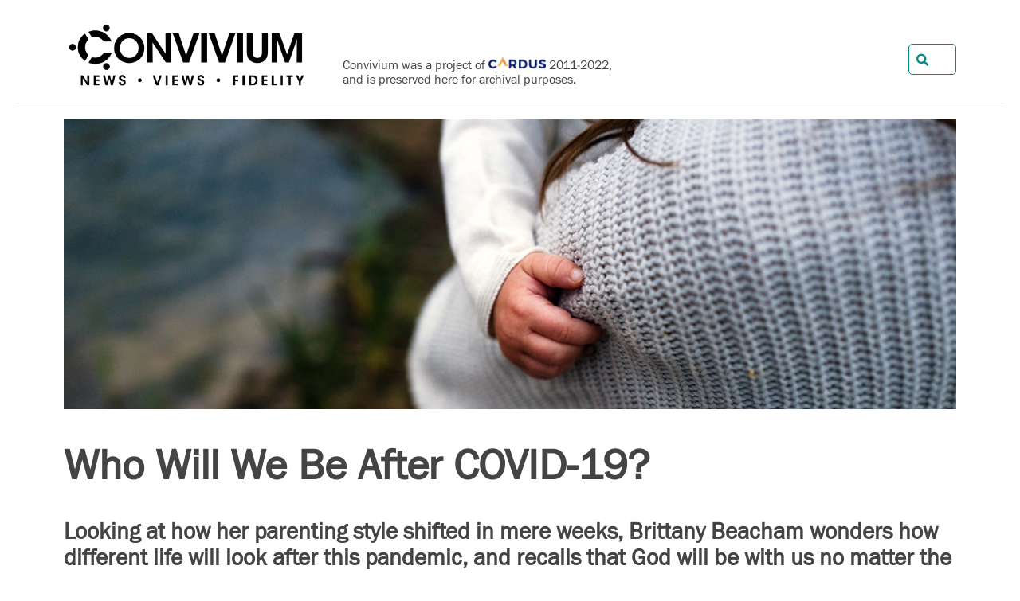

--- FILE ---
content_type: text/html; charset=UTF-8
request_url: https://www.convivium.ca/articles/who-will-we-be-after-covid-19/
body_size: 10424
content:
<!doctype html>
<!--[if lt IE 7]><html class="no-js ie ie6 lt-ie9 lt-ie8 lt-ie7" lang="en-CA"> <![endif]-->
<!--[if IE 7]><html class="no-js ie ie7 lt-ie9 lt-ie8" lang="en-CA"> <![endif]-->
<!--[if IE 8]><html class="no-js ie ie8 lt-ie9" lang="en-CA"> <![endif]-->
<!--[if gt IE 8]><!--><html class="no-js" lang="en-CA"> <!--<![endif]-->
<head>
    <meta charset="UTF-8">
    <title>Who Will We Be After COVID-19? by Brittany  Beacham | Convivium</title>
    <!-- <link rel="stylesheet" href="/wp-content/themes/convivium/static/ui/0aaae18adb09.site.css" type="text/css" media="screen"> -->
    <link href="https://use.fontawesome.com/releases/v5.0.8/css/all.css" rel="stylesheet">
    <link rel="stylesheet" type="text/css" href="https://www.convivium.ca/wp-content/themes/convivium/simon/css/normalize.css"  media="screen">
    <link rel="stylesheet" type="text/css" href="https://www.convivium.ca/wp-content/themes/convivium/simon/css/grid.css"       media="screen">
    <link rel="stylesheet" type="text/css" href="https://www.convivium.ca/wp-content/themes/convivium/simon/css/styles.css?v=5" media="screen">
    <link rel="stylesheet" type="text/css" href="https://www.convivium.ca/wp-content/themes/convivium/simon/css/print.css?v=2"  media="print">

    <meta http-equiv="Content-Type" content="text/html; charset=UTF-8">
    <meta http-equiv="X-UA-Compatible" content="IE=edge">
    <meta name="viewport" content="width=device-width, initial-scale=1.0">
    <link href="https://www.convivium.ca/wp-content/themes/convivium/simon/img/favicon.ico" rel="shortcut icon">

    <meta name="viewport" content="width=device-width">
    <meta http-equiv="X-UA-Compatible" content="IE=edge,chrome=1">

    <meta name="robots"    content="NOODP">
    <meta name="googlebot" content="NOODP">

    <link rel="apple-touch-icon" href="https://www.convivium.ca/wp-content/themes/convivium/simon/img/apple-touch-icon.png">
    <link rel="alternate"        type="application/rss+xml" title="Convivium » Feed" href="https://www.convivium.ca/rss-feed/" />
    <!-- <link rel="stylesheet"       type="text/css" href="https://www.convivium.ca/wp-content/themes/convivium/static/ui/build/print.css" media="print"> -->
    <link rel="sitemap"          type="application/xml" title="Sitemap" href="https://www.convivium.ca/convivium-sitemap.xml">

    <!-- Global site tag (gtag.js) - Google Analytics -->
   <link rel='dns-prefetch' href='//s.w.org' />
<link rel='stylesheet' id='wp-block-library-css'  href='https://www.convivium.ca/wp-includes/css/dist/block-library/style.min.css?ver=5.2.2' type='text/css' media='all' />
<link rel='https://api.w.org/' href='https://www.convivium.ca/wp-json/' />
<link rel="EditURI" type="application/rsd+xml" title="RSD" href="https://www.convivium.ca/xmlrpc.php?rsd" />
<link rel="wlwmanifest" type="application/wlwmanifest+xml" href="https://www.convivium.ca/wp-includes/wlwmanifest.xml" /> 
<meta name="generator" content="WordPress 5.2.2" />


    <script>
      (function(i,s,o,g,r,a,m){i['GoogleAnalyticsObject']=r;i[r]=i[r]||function(){
      (i[r].q=i[r].q||[]).push(arguments)},i[r].l=1*new Date();a=s.createElement(o),
      m=s.getElementsByTagName(o)[0];a.async=1;a.src=g;m.parentNode.insertBefore(a,m)
      })(window,document,'script','https://www.google-analytics.com/analytics.js','ga');
      ga('create', 'UA-6493444-4', 'auto');
      ga('send', 'pageview');
    </script>

    <!-- Facebook Pixel Code -->
    <script>
      !function(f,b,e,v,n,t,s)
      {if(f.fbq)return;n=f.fbq=function(){n.callMethod?
      n.callMethod.apply(n,arguments):n.queue.push(arguments)};
      if(!f._fbq)f._fbq=n;n.push=n;n.loaded=!0;n.version='2.0';
      n.queue=[];t=b.createElement(e);t.async=!0;
      t.src=v;s=b.getElementsByTagName(e)[0];
      s.parentNode.insertBefore(t,s)}(window,document,'script',
      'https://connect.facebook.net/en_US/fbevents.js');
       fbq('init', '128034231292253');
      fbq('track', 'PageView');
    </script>
    <noscript><img height="1" width="1" src="https://www.facebook.com/tr?id=128034231292253&ev=PageView&noscript=1"/></noscript>
    <!-- End Facebook Pixel Code -->

    <script type="text/javascript">
        // pardot tracking
        piAId      = '683833';
        piCId      = '1327';
        piHostname = 'pi.pardot.com';

        (function() {
            function async_load(){
                var s = document.createElement('script'); s.type = 'text/javascript';
                    s.src = ('https:' == document.location.protocol ? 'https://pi' : 'http://cdn') + '.pardot.com/pd.js';
                var c = document.getElementsByTagName('script')[0]; c.parentNode.insertBefore(s, c);
            }
            if(window.attachEvent) { window.attachEvent('onload', async_load); }
            else { window.addEventListener('load', async_load, false); }
        })();
    </script>

    <script type="text/javascript" src="//script.crazyegg.com/pages/scripts/0014/4926.js" async="async"></script>
    <script src="https://www.google.com/recaptcha/api.js?render=6LfQrqEUAAAAABIMjUc_E3Qm70qJEqg0urBMqMcn"></script>        <meta name="twitter:url" content="https://www.convivium.ca/articles/who-will-we-be-after-covid-19/">

                <meta property="og:title"  content="Who Will We Be After COVID-19?">
        <meta itemprop="name"      content="Who Will We Be After COVID-19?">
        <meta name="twitter:title" content="Who Will We Be After COVID-19?">
    
                <meta name="description"         content="There hasn’t been a whole lot of “it’s fine” permeating my world lately. The reality around me has been shifting by the week, day, hour, and I’m left feeling adrift. ">
        <meta itemprop="description"     content="There hasn’t been a whole lot of “it’s fine” permeating my world lately. The reality around me has been shifting by the week, day, hour, and I’m left feeling adrift. ">
        <meta name="twitter:description" content="There hasn’t been a whole lot of “it’s fine” permeating my world lately. The reality around me has been shifting by the week, day, hour, and I’m left feeling adrift. ">
        <meta property="og:description"  content="There hasn’t been a whole lot of “it’s fine” permeating my world lately. The reality around me has been shifting by the week, day, hour, and I’m left feeling adrift. ">
    
                <meta name="twitter:image" content="https://content.cardus.ca/assets/uploads/documents/6084.social.jpg">
        <meta itemprop="image" content="https://content.cardus.ca/assets/uploads/documents/6084.social.jpg">
        <meta property="og:image" content="https://content.cardus.ca/assets/uploads/documents/6084.social.jpg">
    
    
    <meta property="article:published_time" content="2020-04-06T16:00:47" />
    <meta name="addsearch-custom-field" data-type="date" content="publish_date=2020-04-06T16:00:47"/>

    <link rel="canonical" href="https://www.convivium.ca/articles/who-will-we-be-after-covid-19/">

          </head>

  <body class=" articles-article simon">
        <header id="masthead">
        <div id="mob-popout">
            <div id="mob-nav-hide">&times;</div>
            <div class="pre-nav">
                <div class="wrapper pn-wrap">
                    <div class="top-inner">
                        <div class="left">
                            <div class="sitelogo">
                                <h1><a href="/"><img class="logo" src="https://www.convivium.ca/wp-content/themes/convivium/simon/img/logo.png" alt="Convivium Magazine"></a></h1>                           
                            </div>
                            <div class="note">
                                Convivium was a project of <a href="https://www.cardus.ca/"><img class="wauto" src="https://www.convivium.ca/wp-content/themes/convivium/static/images/site/icons/cardus.logo.png?v=1" alt="Cardus" style="height: 18px;vertical-align: -1px;"></a> 2011&#8209;2022, and is preserved here for archival purposes.
                            </div>
                            
                        </div>
                        <div class="right">
                            <!-- <a id="donate-btn" class="top-btn button" href="/donate/">Donate</a>
                            <a id="subscribe-btn" class="top-btn button dark" href="/subscribe/">Subscribe</a> -->
                            <a id="top-search-link" href="/search/"><i class="fas fa-search"></i> Search</a>
                            <form id="top-search-form" name="top-search-form" method="post" action="/search/">
                                <i class="fas fa-search overlay"></i>
                                <input id="top-search" name="q" type="text">
                                <button id="top-search-submit" class="button dark" type="submit">Search</button>
                            </form>
                        </div>
                    </div>
                
                </div>
            </div>
            <!-- <nav>
                	<ul class="">
							<li class=" menu-item menu-item-type-post_type menu-item-object-page menu-item-222 menu-item-has-children">
				<a href="https://www.convivium.ca/about/">About</a>
					<ul class="drop">
							<li class=" menu-item menu-item-type-post_type menu-item-object-page menu-item-227">
				<a href="https://www.convivium.ca/about/">Our Story</a>
							</li>
					<li class=" menu-item menu-item-type-post_type menu-item-object-page menu-item-223">
				<a href="https://www.convivium.ca/about/our-team/">Our Team</a>
							</li>
					<li class=" menu-item menu-item-type-post_type menu-item-object-page menu-item-224">
				<a href="https://www.convivium.ca/about/impact/">Impact</a>
							</li>
					<li class=" menu-item menu-item-type-post_type menu-item-object-page menu-item-225">
				<a href="https://www.convivium.ca/about/contact/">Let's Get in Touch</a>
							</li>
					<li class=" menu-item menu-item-type-post_type menu-item-object-page menu-item-226">
				<a href="https://www.convivium.ca/about/submission-guidelines/">Submission Guidelines</a>
							</li>
			</ul>
			</li>
					<li class=" menu-item menu-item-type-custom menu-item-object-custom menu-item-207">
				<a href="/topics/arts/">Arts</a>
							</li>
					<li class=" menu-item menu-item-type-custom menu-item-object-custom menu-item-208">
				<a href="/topics/economics/">Economics</a>
							</li>
					<li class=" menu-item menu-item-type-custom menu-item-object-custom menu-item-209">
				<a href="/topics/canada/">Canada</a>
							</li>
					<li class=" menu-item menu-item-type-custom menu-item-object-custom menu-item-210">
				<a href="/topics/faith/">Faith</a>
							</li>
					<li class=" menu-item menu-item-type-custom menu-item-object-custom menu-item-211">
				<a href="/topics/ideas/">Ideas</a>
							</li>
					<li class=" menu-item menu-item-type-custom menu-item-object-custom menu-item-212">
				<a href="/topics/law/">Law</a>
							</li>
					<li class=" menu-item menu-item-type-custom menu-item-object-custom menu-item-213">
				<a href="/topics/media/">Media</a>
							</li>
					<li class=" menu-item menu-item-type-custom menu-item-object-custom menu-item-215">
				<a href="/research/">Research</a>
							</li>
					<li class=" menu-item menu-item-type-custom menu-item-object-custom menu-item-214">
				<a href="/podcast/">Podcast</a>
							</li>
			</ul>
            </nav> -->
        </div>
        <a id="top-search-link" href="/search/"><i class="fas fa-search"></i> Search</a>
        <!-- <div id="mob-nav-toggle">
            <div></div>
            <div></div>
            <div></div>
        </div> -->
        <div id="mob-topbar">
            <div class="mob-logo clearfix">
                <a href="/"><img class="logo" src="https://www.convivium.ca/wp-content/themes/convivium/simon/img/logo.png" alt="Convivium Magazine" style="float: none; margin: 0 auto 10px;"></a>

                <div class="mob-note" style="font-size: 16px; max-width: 300px; margin: 0 auto 10px;">
                    Convivium was a project of <a href="https://www.cardus.ca/"><img class="wauto" src="https://www.convivium.ca/wp-content/themes/convivium/static/images/site/icons/cardus.logo.png?v=1" alt="Cardus" style="height: 18px;vertical-align: -1px;"></a> 2011&#8209;2022, and is preserved here for archival purposes.
                </div>

                <a id="mob-search-link" href="/search/" style="text-decoration: none;"><i class="fas fa-search"></i> Search</a>                
            </div>
        </div>
    </header>

    <main class="page layout-copy articles-article" role="main">
        <div class="wrapper">
                        
                <header class="article">

                    <figure class="thumbnail">
                                            <img src="https://content.cardus.ca/assets/uploads/documents/6084.large.jpg" alt="Who&#x20;Will&#x20;We&#x20;Be&#x20;After&#x20;COVID-19&#x3F;" class="no-mobile"><img src="https://content.cardus.ca/assets/uploads/documents/6084.thumb.jpg" alt="Who&#x20;Will&#x20;We&#x20;Be&#x20;After&#x20;COVID-19&#x3F;" class="only-mobile">
                                        </figure>

                    <h1 class="article">Who Will We Be After COVID-19?</h1>

                                            <h2>Looking at how her parenting style shifted in mere weeks, Brittany Beacham wonders how different life will look after this pandemic, and recalls that God will be with us no matter the circumstances.
&nbsp;
&nbsp;</h2>
                    
                    <div class="meta">
                        <div class="left">
                                                                                               <figure class="headshot">
                                        <a href="#BrittanyBeacham">
                                                                                            <img src="https://content.cardus.ca/assets/uploads/contributors/1528.primary.jpg" alt="Brittany  Beacham">
                                                                                    </a>
                                    </figure>
                                                            <span class="article-authors">By&nbsp;<a href="https://www.convivium.ca/writers/bio/BrittanyBeacham">Brittany  Beacham</a></span>
                                                        <span class="article-date">
				<time datetime="2020-04-06T16:00:47">April 6, 2020</time>
			    </span>
                        </div>
                        <div class="right">
                            <span class="article-readtime">6 minute read</span>
                            <a href="javascript:window.print();" class="print-btn" title="Print"><i class="fa fa-print"></i></a>
                        </div>
                    </div>
                </header>

        </div>            <!-- <section class="inline-newsletter" data-addsearch="exclude">
                <div class="wrapper">
                    <div class="pad">
                            Like Convivium? <a href="#" class="newsletter-signup">Subscribe to Convivium Weekly</a>, our free weekly email newsletter.

<div style="display: none;">
	<div id="signup-box" class="lightbox-newsletter" data-addsearch="exclude">
	    <h2>Subscribe to our weekly newsletter wrap-up of notable news and ideas.</h2>

	    <form method="post" action="/subscribe" class="lightbox-form">
        <input name="return_to"   type="hidden" value="https://www.convivium.ca/articles/who-will-we-be-after-covid-19/">
        <input name="return_name" type="hidden" value="Who Will We Be After COVID-19?">
        <input name="first_name" type="hidden" value="Convivium" id="NewsletterSignupFirstName">
        <input name="last_name" type="hidden" value="Subscriber" id="NewsletterSignupLastName">

	<div class="row">
		<input name="email" type="email" placeholder="Email Address" id="NewsletterSignupEmail" required class="required email">
    </div>

    <span class="casl">
        You can unsubscribe at any time.
        See our <a href="https://www.cardus.ca/privacy-policy/" target="_blank">privacy policy</a> for more details.</label>
    </span>

    <input type="submit" value="Yes, Sign Me Up" class="button flat signup">

    <a href="#" class="button flat close">No Thanks</a>

    <input type="hidden" name="type" value="signup">
</form>	</div>
</div>


                    </div>
                </div>
            </section> -->
        <div class="wrapper">            <article class="article" role="article">

                <section class="article-body">
                    <p>“You’re different.” </p>
<p>My husband looked at me from across the room, where I sat on the floor, tugging at the scratchy velcro of my daughters boots. </p>
<p>“You’re different than you were a week ago.” </p>
<p>A receipt had prompted the comment a few weeks back. It may not sound like much, but that receipt had made a bit of a journey. From the till at our local restaurant, to the hands of the young girl processing our to-go order, to my husband, to the ground outside our house. I spotted it, and bent down to pick it up. My daughter, snug on my hip, reached for it as well. </p>
<p>“No baby,” I quickly said, pulling her away with one arm as I snatched the receipt off the ground with the other. “That’s not clean.” </p>
<p>I picked up the receipt and held it away from my body. Away from my daughter. I walked into the house, put my daughter down, and put the receipt straight in the trash, touching nothing else on its way there. I turned on the sink with my elbow and washed my hands with soap and warm water, humming “Happy Birthday.” Then I dried my hands and sat down on the floor to remove my daughter’s shoes and jacket, tugging at velcro and zippers. </p>
<p>“You’re different.” </p>
<p>He’s right. Two weeks before that we were at the park. I saw my daughter bend over and pick up something. I walked over to her. </p>
<p>“What’s that, sweetie pie?” I held out my hand. </p>
<p>She looked it over, then looked up at me, and then reached out, passing me her new shiny little treasure. </p>
<p>“Thank you baby,” I said, holding the bit of plastic, a left-behind remnant of another child’s snack. </p>
<p>“What is it?” my husband asked. “Just a bit of trash,” I said. “It’s fine.” </p>
<p>It’s fine. There hasn’t been a whole lot of “it’s fine” permeating my world lately. The reality around me has been shifting by the week, day, hour, and I’m left feeling adrift. </p><aside class="related" role="complementary">	<strong class="related-title">Related Stories</strong><article class="related"><div class="image"><a href="/articles/passing-over-difference"><img src="https://content.cardus.ca/assets/uploads/documents/6083.thumb.jpg" alt=""></a></div>	<a href="/articles/passing-over-difference">Passing Over Difference</a></article><article class="related">	<a href="/articles/chicken-little-and-teens">Chicken Little and Teens</a></article><article class="related">	<a href="/articles/the-necessary-and-essential-difference-between-essential-and-necessary">The Necessary and Essential Difference Between Essential and Necessary</a></article></aside></p><p class='rigid'>A receipt on the ground. My daughter reached for it. It wasn’t fine. Something I would have let her grab and pass to me even just a week before, without even thinking, now I pulled her away. </p>
<p>Because it’s not fine. </p>
<p>I couldn’t sleep the other night. My mind spun, not so much with the possibilities, but with the utter inability to know. Will this last another month? A year? As I recently said to my sister, it’s funny how in the span of a week we have gone from, <em>I hope we can still go on vacation, </em>to <em>I hope I can hug you in person.</em></p>
<p>In case there was any question in your mind, we are not in control. But maybe <em>that’s</em> fine. Like any parent, I have my quirks. I have the things I am fiercely resolved on and the battles I have no interest in fighting. Like a scrap of plastic from another child’s snack. <em>It’s fine. Just pass it to mommy sweet pea</em>, no dramatics needed. </p>
<p>Now it’s not fine. I watch her like a hawk, and when we go outside, we touch nothing that God Himself didn’t put on this green earth. We picked up dinner and she and I waited in the car (because after a mere five days, I didn’t care if I stayed in the car, I just wanted to go along for the drive). I watched my husband go in to pick up our Friday night treat (a beloved staple in our home that has fallen to the wayside in the weeks since), a hundred scenarios ran through my mind, and I thought to myself, <em>This isn’t worth it. I don’t need this. </em>And if I have changed so much in a week, I can’t help but look at myself, at my daughter, at our society, and ask myself, <em>Who will we be at the end of this? </em></p>
<p>If this lasts a few more weeks or a month, I think most of us will look back on it as the Great Toilet Paper Shortage of 2020. And there will be the few who will carry the burden of what could have been. Those who were on the frontlines, who will get that look in their eye when the jokes are made, that look that says they have seen something the rest of us – fortunately, thankfully – have not. </p>
<p>Because it was fine. </p>
<p>But if this lasts longer, if this lasts six months, 12 months, 18 months, as some models predict, who will we be at the end of it? There will be no looking back at this as a toilet paper shortage. There may not even be much looking back at all. There will only be moving forward, forever changed by what we have walked through.</p>
<p>Because it wasn’t fine. </p>
<p>We weigh the question: if on one side of the scale is the risk of being together, and on the other side is the need we have to be together – as families, as close communities – at what point does that scale tip? After a month? Two months? Six months? At what point does the desperate need to embrace our loved ones begin to hold greater weight than the need to stay apart? </p>
<p>This will change us, and that isn’t bad. Change is inevitable; it always comes around, and it always will. But how is this changing us? Long after any thoughts of vacations, sports games, or social events have left our minds, will we look back on this as the time we became afraid to be together? Will we be stronger, more resilient, less concerned with petty bickering and infighting? Will we be suspicious, will we take risks for the ones in need?</p>
<p>I recently saw a friend's Instagram post from awhile back: A selfie of four friends, smiling faces pressed in close, arms slung around each other. When will we do that again, without concern and need for social distancing? </p>
<p>I wonder what our first Sunday back at church will be like. Will we cry tears of joy, embracing each other and rejoicing that we can worship our Lord as a physically-together-body once more? Or will we be hesitant, reticent to get too close to one another, keeping our distance from each other even as we come together again? </p>
<p>Will we be fine? </p>
<p>Who will my daughter be after all this? Will this have a long-reaching impact on her life, either by her own experience or by the way my experiences shape her? Will this change the way we live, or will things go back to “normal” in a few months time? </p>
<p>I’ve read reflections from other parents. Parents who are watching their children change, and grieving a little. Watching their children recoil from a friend they run into on a walk. “Don’t come too close,” they say. “We can’t hug,” they say. I feel that in my heart as well. My daughter is too young for me to tell her what is going on, but does she sense it in me? In the way I hover a little closer, in the way I pull her hand back a little more quickly. In the way things that used to be fine, aren’t fine anymore. </p>
<p>I believe in a sovereign God. An all-knowing God. An all-powerful God. For all the moments I feel adrift, for all the moments that smack us in the face with the (ever-present, but not ever-acknowledged) reality that we are not in control, I believe with all my heart that we rest in the hands of the God who is. And I’m not afraid. Do not misunderstand – I certainly have moments of fear. </p>
<p>But the overarching, overwhelming understanding is that God is sovereign. All-knowing. All-powerful. So we trust. Even when we can’t see how this all ends (especially when we can’t see how this all ends), we trust. </p>
<p>Maybe this will all pass and be nothing more than something we look back on. That Great Toilet Paper Shortage of 2020. Maybe it won’t. This is the part of the written-space where I am supposed to offer a conclusion. Some helpful bit of wisdom, or even a well-thought question to leave us pondering on. But I don’t have one. None of us do right now. Not really. Maybe that’s fine. </p>
                </section>

                <footer class="article">

                    <div class="next-prev">
                        <div class="prev">
                                                            <a class="button" href="/articles/passing-over-difference"><i class="fa fa-chevron-left" aria-hidden="true"></i> <span>Previous Article</span></a>
                                                    </div>

                        <div class="next">
                                                            <a class="button" href="/articles/a-task-worth-undertaking"><span>Next Article</span> <i class="fa fa-chevron-right" aria-hidden="true"></i></a>
                                                    </div>
                    </div>

                                        <div class="article-topics">
                        <strong class="accent">Topics:</strong>
                                                    <a href="/topics/covid-19">COVID-19</a>
                                            </div>
                    
                    <div class="author-bios">
                                                    <a class="nav-anchor" name="BrittanyBeacham"></a>
<article class="author row">
    <div class="col col-8 col-md-3">
        <div class="headshot-aspect-wrapper">
            <figure class="headshot">
                <a href="/writers/bio/BrittanyBeacham">
                                            <img src="https://content.cardus.ca/assets/uploads/contributors/1528.primary.jpg" alt="Brittany  Beacham">
                                    </a>
            </figure>
        </div>
    </div>
    <div class="col col-12 col-md-9">
        <h1><a href="/writers/bio/BrittanyBeacham" class="bio-link">Brittany  Beacham</a></h1>
        <p class="bio">A graduate of Columbia Bible College, Brittany has a background in Intercultural Studies, and is a strong advocate of the global church.</p>
    </div>
</article>                                            </div>

                </footer>
        </article>

                <section class="also-enjoy" role="complimentary">
            <h1>You'll also enjoy...</h1>
            <div class="row">
                                    <article class="col col-12 col-md-4">
                        
    <figure class="thumbnail">
        <a href="https://www.convivium.ca/articles/passing-over-difference">
                                                <img src="https://content.cardus.ca/assets/uploads/documents/6083.thumb.jpg" alt="Passing&#x20;Over&#x20;Difference">
                                                </a>
    </figure>


    <h1><a href="https://www.convivium.ca/articles/passing-over-difference">Passing Over Difference</a></h1>

                    
    <p class="deck">
            Rabbi Reuven Bulka says no one celebrating Passover can be indifferent to the difference the COVID-19 crisis will bring. What matters, though, is what endures.
        </p>
    
                    </article>
                                    <article class="col col-12 col-md-4">
                        
    <figure class="thumbnail">
        <a href="https://www.convivium.ca/articles/chicken-little-and-teens">
                                                <img src="https://content.cardus.ca/assets/uploads/documents/6588.thumb.jpg" alt="Chicken&#x20;Little&#x20;and&#x20;Teens">
                                                </a>
    </figure>


    <h1><a href="https://www.convivium.ca/articles/chicken-little-and-teens">Chicken Little and Teens</a></h1>

                    
    <p class="deck">
            Author and educator Paul Bennett reviews recent books and articles by Dr. Erica Komisar that have stirred a viral hornet’s nest. Komisar, a New York psychoanalyst, highlights the importance of parent-child attachment and argues that believing in God is so important to parenting, that those who don’t should “lie about it.”
        </p>
    
                    </article>
                                    <article class="col col-12 col-md-4">
                        
    <figure class="thumbnail">
        <a href="https://www.convivium.ca/articles/the-necessary-and-essential-difference-between-essential-and-necessary">
                                                <img src="https://content.cardus.ca/assets/uploads/documents/6123.thumb.jpg" alt="The&#x20;Necessary&#x20;and&#x20;Essential&#x20;Difference&#x20;Between&#x20;Essential&#x20;and&#x20;Necessary">
                                                </a>
    </figure>


    <h1><a href="https://www.convivium.ca/articles/the-necessary-and-essential-difference-between-essential-and-necessary">The Necessary and Essential Difference Between Essential and Necessary</a></h1>

                    
    <p class="deck">
            Of all the things the COVID-19 crisis has meant, Travis Smith argues, its means to distinguish between what we necessarily need and what makes us essentially human.
        </p>
    
                    </article>
                            </div>
        </section>
        
        <div id="social-share" data-addsearch="exclude">
    <a class="addthis_button_facebook"><i class="fab fa-facebook-square"></i></a>
    <a class="addthis_button_twitter" ><i class="fab fa-twitter-square"></i></a>
    <a href="javascript:window.print();" class="print-btn" title="Print"><i class="fa fa-print"></i></a>
</div>

    <script type="text/javascript">
        var addthis_config = {
            data_ga_property    : 'UA-6493444-1',
            data_ga_social      : true,
            ui_cobrand          : "Cardus",
            ui_header_color     : "#ffffff",
            ui_header_background: "#fbb040"
        };
    </script>
    <script type="text/javascript" src="//s7.addthis.com/js/300/addthis_widget.js#pubid=cardus"></script>

    <script type="text/javascript">
        (function () {
            var params = { 'id' : 6084 };
            var script = document.createElement("script");script.type="text/javascript",script.readyState?script.onreadystatechange=function(){"loaded"!=script.readyState&&"complete"!=script.readyState||(script.onreadystatechange=null,catrack(params))}:script.onload=function(){catrack(params)},script.src="//content.cardus.ca/track.js",document.getElementsByTagName("head")[0].appendChild(script);
        })();
    </script>

    <!-- <div id="bio_ep" class="exit-intent lightbox-newsletter" data-addsearch="exclude">
    <h2>Want more of the same fresh, thought-provoking content delivered right to your inbox once a week?</h2>

    <form method="post" action="/subscribe" class="exit-intent-form">

        <div class="row">
            <input name="return_to"   type="hidden" value="https://www.convivium.ca/articles/who-will-we-be-after-covid-19/">
            <input name="return_name" type="hidden" value="Who Will We Be After COVID-19?">
            <input name="email" type="email" placeholder="Email Address" id="NewsletterSignupEmail" required class="required email">
        </div>

        <span class="casl">
            You can unsubscribe at any time.
            See our <a href="https://www.cardus.ca/privacy-policy/" target="_blank">privacy policy</a> for more details.</label>
        </span>

        <input type="submit" value="Yes, Sign Me Up" class="button flat signup">

        <a href="#" class="button flat close">No Thanks</a>

        <input type="hidden" name="type" value="exit-signup">
    </form>
</div>
 -->
                    </div>
    </main>
    
    <!-- <section id="join-convivium">
        <div class="wrapper">
            <div class="pad">
                <h1 data-addsearch="exclude"><a href="/subscribe">Join Convivium</a></h1>
<div class="form" data-addsearch="exclude">
	<p>Convivium means living together. Unlike many digital magazines, we haven&#8217;t put up a digital paywall. We want to keep the conversation regarding faith in our common and public life as open as possible.</p>

	<p>Get a weekly wrap up of the latest articles delivered right to your inbox.</p>
	<form method="post" action="/subscribe" class="form-newsletter-signup " data-addsearch="exclude">
        <input name="return_to"   type="hidden" value="">
        <input name="return_name" type="hidden" value="">
        <input name="first_name" type="hidden" value="Convivium" id="NewsletterSignupFirstName">
        <input name="last_name" type="hidden" value="Subscriber" id="NewsletterSignupLastName">

	<div class="row">
		<input name="email" type="email" placeholder="Email Address" id="NewsletterSignupEmail" required class="required email">
    	<button class="button small" type="submit">Sign-Up</button>
    </div>
    
</form>
</div>
            </div>
        </div>
    </section> -->

    <footer id="sitefoot" class="layout articles-article">
        <div class="wrapper">
            <div class="pad">
                                <div class="row no-print">
	<div class="col col-12 centred">
		<a href="/"><img class="logo" src="https://www.convivium.ca/wp-content/themes/convivium/simon/img/logo.white.png" alt="Convivium Magazine"></a>
		<div style="padding-top: 10px;"><a href="https://www.cardus.ca/who-we-are/" class="cardus-link">Convivium was a project of <img class="wauto" src="https://www.convivium.ca/wp-content/themes/convivium/static/images/site/icons/cardus.logo.white.png?v=1" alt="Cardus"></a> 2011-2022</div>
	</div>
</div>

<div id="copyright" class="row centred">
	<p><span class="print-only">Convivium is a publication of Cardus.<br></span>
	&copy; Copyright 2011 - 2023</p>
</div>

<noscript>
	<img height="1" width="1" border="0" alt="" style="display:none"  src="https://www.facebook.com/tr?id=235027710303070&amp;ev=PageView">
</noscript>
            </div>
        </div>
    </footer>

    <script async src="/wp-content/themes/convivium/static/ui/d5810f6ee291.site.js" type="text/javascript"></script>
    <script type='text/javascript' src='https://www.convivium.ca/wp-includes/js/wp-embed.min.js?ver=5.2.2'></script>


	<!-- <link rel="stylesheet" href="https://maxcdn.bootstrapcdn.com/font-awesome/4.6.2/css/font-awesome.min.css"> -->

    <script src="https://code.jquery.com/jquery-3.6.0.min.js" integrity="sha256-/xUj+3OJU5yExlq6GSYGSHk7tPXikynS7ogEvDej/m4=" crossorigin="anonymous"></script>
    <script type="text/javascript" src="https://www.convivium.ca/wp-content/themes/convivium/simon/js/smoothscr.js"></script>
    <script type="text/javascript" src="https://www.convivium.ca/wp-content/themes/convivium/simon/js/main.js"></script>

    <script type="text/javascript">
        function utmRemover() {
            var cleanSearch = window.location.search
                .replace(/utm_[^&]+&?/g, '')            // removes utm_xxx parameters
                .replace(/_cldee\=[^&]+&?/g, '')        // removes _cldee parameters
                .replace(/esid\=[^&]+&?/g, '')          // removes esid parameters
                .replace(/recipientid\=[^&]+&?/g, '')   // removes recipientid parameters
                .replace(/&$/, '')                      // removes & if last character
                .replace(/^\?$/, '')                    // removes ? if only remaining character
                ;

            // some pass utm_xxxx in the hash
            var cleanHash = window.location.hash
                .replace(/utm_[^&]+&?/g, '')            // removes utm_xxx parameters
                .replace(/_cldee\=[^&]+&?/g, '')        // removes _cldee parameters
                .replace(/esid\=[^&]+&?/g, '')          // removes esid parameters
                .replace(/recipientid\=[^&]+&?/g, '')   // removes recipientid parameters
                .replace(/&$/, '')                      // removes & if last character
                .replace(/^\#$/, '')                    // removes # if only remaining character
                ;
            window.history.replaceState({}, '', window.location.pathname + cleanSearch + cleanHash);
        };
        setTimeout(utmRemover, 2000); // remove after 2 second
    </script>

  </body>
</html><!-- WP Fastest Cache file was created in 0.37087082862854 seconds, on 30-08-23 23:49:12 -->

--- FILE ---
content_type: text/html; charset=utf-8
request_url: https://www.google.com/recaptcha/api2/anchor?ar=1&k=6LfQrqEUAAAAABIMjUc_E3Qm70qJEqg0urBMqMcn&co=aHR0cHM6Ly93d3cuY29udml2aXVtLmNhOjQ0Mw..&hl=en&v=N67nZn4AqZkNcbeMu4prBgzg&size=invisible&anchor-ms=20000&execute-ms=30000&cb=2m596aayiclv
body_size: 48826
content:
<!DOCTYPE HTML><html dir="ltr" lang="en"><head><meta http-equiv="Content-Type" content="text/html; charset=UTF-8">
<meta http-equiv="X-UA-Compatible" content="IE=edge">
<title>reCAPTCHA</title>
<style type="text/css">
/* cyrillic-ext */
@font-face {
  font-family: 'Roboto';
  font-style: normal;
  font-weight: 400;
  font-stretch: 100%;
  src: url(//fonts.gstatic.com/s/roboto/v48/KFO7CnqEu92Fr1ME7kSn66aGLdTylUAMa3GUBHMdazTgWw.woff2) format('woff2');
  unicode-range: U+0460-052F, U+1C80-1C8A, U+20B4, U+2DE0-2DFF, U+A640-A69F, U+FE2E-FE2F;
}
/* cyrillic */
@font-face {
  font-family: 'Roboto';
  font-style: normal;
  font-weight: 400;
  font-stretch: 100%;
  src: url(//fonts.gstatic.com/s/roboto/v48/KFO7CnqEu92Fr1ME7kSn66aGLdTylUAMa3iUBHMdazTgWw.woff2) format('woff2');
  unicode-range: U+0301, U+0400-045F, U+0490-0491, U+04B0-04B1, U+2116;
}
/* greek-ext */
@font-face {
  font-family: 'Roboto';
  font-style: normal;
  font-weight: 400;
  font-stretch: 100%;
  src: url(//fonts.gstatic.com/s/roboto/v48/KFO7CnqEu92Fr1ME7kSn66aGLdTylUAMa3CUBHMdazTgWw.woff2) format('woff2');
  unicode-range: U+1F00-1FFF;
}
/* greek */
@font-face {
  font-family: 'Roboto';
  font-style: normal;
  font-weight: 400;
  font-stretch: 100%;
  src: url(//fonts.gstatic.com/s/roboto/v48/KFO7CnqEu92Fr1ME7kSn66aGLdTylUAMa3-UBHMdazTgWw.woff2) format('woff2');
  unicode-range: U+0370-0377, U+037A-037F, U+0384-038A, U+038C, U+038E-03A1, U+03A3-03FF;
}
/* math */
@font-face {
  font-family: 'Roboto';
  font-style: normal;
  font-weight: 400;
  font-stretch: 100%;
  src: url(//fonts.gstatic.com/s/roboto/v48/KFO7CnqEu92Fr1ME7kSn66aGLdTylUAMawCUBHMdazTgWw.woff2) format('woff2');
  unicode-range: U+0302-0303, U+0305, U+0307-0308, U+0310, U+0312, U+0315, U+031A, U+0326-0327, U+032C, U+032F-0330, U+0332-0333, U+0338, U+033A, U+0346, U+034D, U+0391-03A1, U+03A3-03A9, U+03B1-03C9, U+03D1, U+03D5-03D6, U+03F0-03F1, U+03F4-03F5, U+2016-2017, U+2034-2038, U+203C, U+2040, U+2043, U+2047, U+2050, U+2057, U+205F, U+2070-2071, U+2074-208E, U+2090-209C, U+20D0-20DC, U+20E1, U+20E5-20EF, U+2100-2112, U+2114-2115, U+2117-2121, U+2123-214F, U+2190, U+2192, U+2194-21AE, U+21B0-21E5, U+21F1-21F2, U+21F4-2211, U+2213-2214, U+2216-22FF, U+2308-230B, U+2310, U+2319, U+231C-2321, U+2336-237A, U+237C, U+2395, U+239B-23B7, U+23D0, U+23DC-23E1, U+2474-2475, U+25AF, U+25B3, U+25B7, U+25BD, U+25C1, U+25CA, U+25CC, U+25FB, U+266D-266F, U+27C0-27FF, U+2900-2AFF, U+2B0E-2B11, U+2B30-2B4C, U+2BFE, U+3030, U+FF5B, U+FF5D, U+1D400-1D7FF, U+1EE00-1EEFF;
}
/* symbols */
@font-face {
  font-family: 'Roboto';
  font-style: normal;
  font-weight: 400;
  font-stretch: 100%;
  src: url(//fonts.gstatic.com/s/roboto/v48/KFO7CnqEu92Fr1ME7kSn66aGLdTylUAMaxKUBHMdazTgWw.woff2) format('woff2');
  unicode-range: U+0001-000C, U+000E-001F, U+007F-009F, U+20DD-20E0, U+20E2-20E4, U+2150-218F, U+2190, U+2192, U+2194-2199, U+21AF, U+21E6-21F0, U+21F3, U+2218-2219, U+2299, U+22C4-22C6, U+2300-243F, U+2440-244A, U+2460-24FF, U+25A0-27BF, U+2800-28FF, U+2921-2922, U+2981, U+29BF, U+29EB, U+2B00-2BFF, U+4DC0-4DFF, U+FFF9-FFFB, U+10140-1018E, U+10190-1019C, U+101A0, U+101D0-101FD, U+102E0-102FB, U+10E60-10E7E, U+1D2C0-1D2D3, U+1D2E0-1D37F, U+1F000-1F0FF, U+1F100-1F1AD, U+1F1E6-1F1FF, U+1F30D-1F30F, U+1F315, U+1F31C, U+1F31E, U+1F320-1F32C, U+1F336, U+1F378, U+1F37D, U+1F382, U+1F393-1F39F, U+1F3A7-1F3A8, U+1F3AC-1F3AF, U+1F3C2, U+1F3C4-1F3C6, U+1F3CA-1F3CE, U+1F3D4-1F3E0, U+1F3ED, U+1F3F1-1F3F3, U+1F3F5-1F3F7, U+1F408, U+1F415, U+1F41F, U+1F426, U+1F43F, U+1F441-1F442, U+1F444, U+1F446-1F449, U+1F44C-1F44E, U+1F453, U+1F46A, U+1F47D, U+1F4A3, U+1F4B0, U+1F4B3, U+1F4B9, U+1F4BB, U+1F4BF, U+1F4C8-1F4CB, U+1F4D6, U+1F4DA, U+1F4DF, U+1F4E3-1F4E6, U+1F4EA-1F4ED, U+1F4F7, U+1F4F9-1F4FB, U+1F4FD-1F4FE, U+1F503, U+1F507-1F50B, U+1F50D, U+1F512-1F513, U+1F53E-1F54A, U+1F54F-1F5FA, U+1F610, U+1F650-1F67F, U+1F687, U+1F68D, U+1F691, U+1F694, U+1F698, U+1F6AD, U+1F6B2, U+1F6B9-1F6BA, U+1F6BC, U+1F6C6-1F6CF, U+1F6D3-1F6D7, U+1F6E0-1F6EA, U+1F6F0-1F6F3, U+1F6F7-1F6FC, U+1F700-1F7FF, U+1F800-1F80B, U+1F810-1F847, U+1F850-1F859, U+1F860-1F887, U+1F890-1F8AD, U+1F8B0-1F8BB, U+1F8C0-1F8C1, U+1F900-1F90B, U+1F93B, U+1F946, U+1F984, U+1F996, U+1F9E9, U+1FA00-1FA6F, U+1FA70-1FA7C, U+1FA80-1FA89, U+1FA8F-1FAC6, U+1FACE-1FADC, U+1FADF-1FAE9, U+1FAF0-1FAF8, U+1FB00-1FBFF;
}
/* vietnamese */
@font-face {
  font-family: 'Roboto';
  font-style: normal;
  font-weight: 400;
  font-stretch: 100%;
  src: url(//fonts.gstatic.com/s/roboto/v48/KFO7CnqEu92Fr1ME7kSn66aGLdTylUAMa3OUBHMdazTgWw.woff2) format('woff2');
  unicode-range: U+0102-0103, U+0110-0111, U+0128-0129, U+0168-0169, U+01A0-01A1, U+01AF-01B0, U+0300-0301, U+0303-0304, U+0308-0309, U+0323, U+0329, U+1EA0-1EF9, U+20AB;
}
/* latin-ext */
@font-face {
  font-family: 'Roboto';
  font-style: normal;
  font-weight: 400;
  font-stretch: 100%;
  src: url(//fonts.gstatic.com/s/roboto/v48/KFO7CnqEu92Fr1ME7kSn66aGLdTylUAMa3KUBHMdazTgWw.woff2) format('woff2');
  unicode-range: U+0100-02BA, U+02BD-02C5, U+02C7-02CC, U+02CE-02D7, U+02DD-02FF, U+0304, U+0308, U+0329, U+1D00-1DBF, U+1E00-1E9F, U+1EF2-1EFF, U+2020, U+20A0-20AB, U+20AD-20C0, U+2113, U+2C60-2C7F, U+A720-A7FF;
}
/* latin */
@font-face {
  font-family: 'Roboto';
  font-style: normal;
  font-weight: 400;
  font-stretch: 100%;
  src: url(//fonts.gstatic.com/s/roboto/v48/KFO7CnqEu92Fr1ME7kSn66aGLdTylUAMa3yUBHMdazQ.woff2) format('woff2');
  unicode-range: U+0000-00FF, U+0131, U+0152-0153, U+02BB-02BC, U+02C6, U+02DA, U+02DC, U+0304, U+0308, U+0329, U+2000-206F, U+20AC, U+2122, U+2191, U+2193, U+2212, U+2215, U+FEFF, U+FFFD;
}
/* cyrillic-ext */
@font-face {
  font-family: 'Roboto';
  font-style: normal;
  font-weight: 500;
  font-stretch: 100%;
  src: url(//fonts.gstatic.com/s/roboto/v48/KFO7CnqEu92Fr1ME7kSn66aGLdTylUAMa3GUBHMdazTgWw.woff2) format('woff2');
  unicode-range: U+0460-052F, U+1C80-1C8A, U+20B4, U+2DE0-2DFF, U+A640-A69F, U+FE2E-FE2F;
}
/* cyrillic */
@font-face {
  font-family: 'Roboto';
  font-style: normal;
  font-weight: 500;
  font-stretch: 100%;
  src: url(//fonts.gstatic.com/s/roboto/v48/KFO7CnqEu92Fr1ME7kSn66aGLdTylUAMa3iUBHMdazTgWw.woff2) format('woff2');
  unicode-range: U+0301, U+0400-045F, U+0490-0491, U+04B0-04B1, U+2116;
}
/* greek-ext */
@font-face {
  font-family: 'Roboto';
  font-style: normal;
  font-weight: 500;
  font-stretch: 100%;
  src: url(//fonts.gstatic.com/s/roboto/v48/KFO7CnqEu92Fr1ME7kSn66aGLdTylUAMa3CUBHMdazTgWw.woff2) format('woff2');
  unicode-range: U+1F00-1FFF;
}
/* greek */
@font-face {
  font-family: 'Roboto';
  font-style: normal;
  font-weight: 500;
  font-stretch: 100%;
  src: url(//fonts.gstatic.com/s/roboto/v48/KFO7CnqEu92Fr1ME7kSn66aGLdTylUAMa3-UBHMdazTgWw.woff2) format('woff2');
  unicode-range: U+0370-0377, U+037A-037F, U+0384-038A, U+038C, U+038E-03A1, U+03A3-03FF;
}
/* math */
@font-face {
  font-family: 'Roboto';
  font-style: normal;
  font-weight: 500;
  font-stretch: 100%;
  src: url(//fonts.gstatic.com/s/roboto/v48/KFO7CnqEu92Fr1ME7kSn66aGLdTylUAMawCUBHMdazTgWw.woff2) format('woff2');
  unicode-range: U+0302-0303, U+0305, U+0307-0308, U+0310, U+0312, U+0315, U+031A, U+0326-0327, U+032C, U+032F-0330, U+0332-0333, U+0338, U+033A, U+0346, U+034D, U+0391-03A1, U+03A3-03A9, U+03B1-03C9, U+03D1, U+03D5-03D6, U+03F0-03F1, U+03F4-03F5, U+2016-2017, U+2034-2038, U+203C, U+2040, U+2043, U+2047, U+2050, U+2057, U+205F, U+2070-2071, U+2074-208E, U+2090-209C, U+20D0-20DC, U+20E1, U+20E5-20EF, U+2100-2112, U+2114-2115, U+2117-2121, U+2123-214F, U+2190, U+2192, U+2194-21AE, U+21B0-21E5, U+21F1-21F2, U+21F4-2211, U+2213-2214, U+2216-22FF, U+2308-230B, U+2310, U+2319, U+231C-2321, U+2336-237A, U+237C, U+2395, U+239B-23B7, U+23D0, U+23DC-23E1, U+2474-2475, U+25AF, U+25B3, U+25B7, U+25BD, U+25C1, U+25CA, U+25CC, U+25FB, U+266D-266F, U+27C0-27FF, U+2900-2AFF, U+2B0E-2B11, U+2B30-2B4C, U+2BFE, U+3030, U+FF5B, U+FF5D, U+1D400-1D7FF, U+1EE00-1EEFF;
}
/* symbols */
@font-face {
  font-family: 'Roboto';
  font-style: normal;
  font-weight: 500;
  font-stretch: 100%;
  src: url(//fonts.gstatic.com/s/roboto/v48/KFO7CnqEu92Fr1ME7kSn66aGLdTylUAMaxKUBHMdazTgWw.woff2) format('woff2');
  unicode-range: U+0001-000C, U+000E-001F, U+007F-009F, U+20DD-20E0, U+20E2-20E4, U+2150-218F, U+2190, U+2192, U+2194-2199, U+21AF, U+21E6-21F0, U+21F3, U+2218-2219, U+2299, U+22C4-22C6, U+2300-243F, U+2440-244A, U+2460-24FF, U+25A0-27BF, U+2800-28FF, U+2921-2922, U+2981, U+29BF, U+29EB, U+2B00-2BFF, U+4DC0-4DFF, U+FFF9-FFFB, U+10140-1018E, U+10190-1019C, U+101A0, U+101D0-101FD, U+102E0-102FB, U+10E60-10E7E, U+1D2C0-1D2D3, U+1D2E0-1D37F, U+1F000-1F0FF, U+1F100-1F1AD, U+1F1E6-1F1FF, U+1F30D-1F30F, U+1F315, U+1F31C, U+1F31E, U+1F320-1F32C, U+1F336, U+1F378, U+1F37D, U+1F382, U+1F393-1F39F, U+1F3A7-1F3A8, U+1F3AC-1F3AF, U+1F3C2, U+1F3C4-1F3C6, U+1F3CA-1F3CE, U+1F3D4-1F3E0, U+1F3ED, U+1F3F1-1F3F3, U+1F3F5-1F3F7, U+1F408, U+1F415, U+1F41F, U+1F426, U+1F43F, U+1F441-1F442, U+1F444, U+1F446-1F449, U+1F44C-1F44E, U+1F453, U+1F46A, U+1F47D, U+1F4A3, U+1F4B0, U+1F4B3, U+1F4B9, U+1F4BB, U+1F4BF, U+1F4C8-1F4CB, U+1F4D6, U+1F4DA, U+1F4DF, U+1F4E3-1F4E6, U+1F4EA-1F4ED, U+1F4F7, U+1F4F9-1F4FB, U+1F4FD-1F4FE, U+1F503, U+1F507-1F50B, U+1F50D, U+1F512-1F513, U+1F53E-1F54A, U+1F54F-1F5FA, U+1F610, U+1F650-1F67F, U+1F687, U+1F68D, U+1F691, U+1F694, U+1F698, U+1F6AD, U+1F6B2, U+1F6B9-1F6BA, U+1F6BC, U+1F6C6-1F6CF, U+1F6D3-1F6D7, U+1F6E0-1F6EA, U+1F6F0-1F6F3, U+1F6F7-1F6FC, U+1F700-1F7FF, U+1F800-1F80B, U+1F810-1F847, U+1F850-1F859, U+1F860-1F887, U+1F890-1F8AD, U+1F8B0-1F8BB, U+1F8C0-1F8C1, U+1F900-1F90B, U+1F93B, U+1F946, U+1F984, U+1F996, U+1F9E9, U+1FA00-1FA6F, U+1FA70-1FA7C, U+1FA80-1FA89, U+1FA8F-1FAC6, U+1FACE-1FADC, U+1FADF-1FAE9, U+1FAF0-1FAF8, U+1FB00-1FBFF;
}
/* vietnamese */
@font-face {
  font-family: 'Roboto';
  font-style: normal;
  font-weight: 500;
  font-stretch: 100%;
  src: url(//fonts.gstatic.com/s/roboto/v48/KFO7CnqEu92Fr1ME7kSn66aGLdTylUAMa3OUBHMdazTgWw.woff2) format('woff2');
  unicode-range: U+0102-0103, U+0110-0111, U+0128-0129, U+0168-0169, U+01A0-01A1, U+01AF-01B0, U+0300-0301, U+0303-0304, U+0308-0309, U+0323, U+0329, U+1EA0-1EF9, U+20AB;
}
/* latin-ext */
@font-face {
  font-family: 'Roboto';
  font-style: normal;
  font-weight: 500;
  font-stretch: 100%;
  src: url(//fonts.gstatic.com/s/roboto/v48/KFO7CnqEu92Fr1ME7kSn66aGLdTylUAMa3KUBHMdazTgWw.woff2) format('woff2');
  unicode-range: U+0100-02BA, U+02BD-02C5, U+02C7-02CC, U+02CE-02D7, U+02DD-02FF, U+0304, U+0308, U+0329, U+1D00-1DBF, U+1E00-1E9F, U+1EF2-1EFF, U+2020, U+20A0-20AB, U+20AD-20C0, U+2113, U+2C60-2C7F, U+A720-A7FF;
}
/* latin */
@font-face {
  font-family: 'Roboto';
  font-style: normal;
  font-weight: 500;
  font-stretch: 100%;
  src: url(//fonts.gstatic.com/s/roboto/v48/KFO7CnqEu92Fr1ME7kSn66aGLdTylUAMa3yUBHMdazQ.woff2) format('woff2');
  unicode-range: U+0000-00FF, U+0131, U+0152-0153, U+02BB-02BC, U+02C6, U+02DA, U+02DC, U+0304, U+0308, U+0329, U+2000-206F, U+20AC, U+2122, U+2191, U+2193, U+2212, U+2215, U+FEFF, U+FFFD;
}
/* cyrillic-ext */
@font-face {
  font-family: 'Roboto';
  font-style: normal;
  font-weight: 900;
  font-stretch: 100%;
  src: url(//fonts.gstatic.com/s/roboto/v48/KFO7CnqEu92Fr1ME7kSn66aGLdTylUAMa3GUBHMdazTgWw.woff2) format('woff2');
  unicode-range: U+0460-052F, U+1C80-1C8A, U+20B4, U+2DE0-2DFF, U+A640-A69F, U+FE2E-FE2F;
}
/* cyrillic */
@font-face {
  font-family: 'Roboto';
  font-style: normal;
  font-weight: 900;
  font-stretch: 100%;
  src: url(//fonts.gstatic.com/s/roboto/v48/KFO7CnqEu92Fr1ME7kSn66aGLdTylUAMa3iUBHMdazTgWw.woff2) format('woff2');
  unicode-range: U+0301, U+0400-045F, U+0490-0491, U+04B0-04B1, U+2116;
}
/* greek-ext */
@font-face {
  font-family: 'Roboto';
  font-style: normal;
  font-weight: 900;
  font-stretch: 100%;
  src: url(//fonts.gstatic.com/s/roboto/v48/KFO7CnqEu92Fr1ME7kSn66aGLdTylUAMa3CUBHMdazTgWw.woff2) format('woff2');
  unicode-range: U+1F00-1FFF;
}
/* greek */
@font-face {
  font-family: 'Roboto';
  font-style: normal;
  font-weight: 900;
  font-stretch: 100%;
  src: url(//fonts.gstatic.com/s/roboto/v48/KFO7CnqEu92Fr1ME7kSn66aGLdTylUAMa3-UBHMdazTgWw.woff2) format('woff2');
  unicode-range: U+0370-0377, U+037A-037F, U+0384-038A, U+038C, U+038E-03A1, U+03A3-03FF;
}
/* math */
@font-face {
  font-family: 'Roboto';
  font-style: normal;
  font-weight: 900;
  font-stretch: 100%;
  src: url(//fonts.gstatic.com/s/roboto/v48/KFO7CnqEu92Fr1ME7kSn66aGLdTylUAMawCUBHMdazTgWw.woff2) format('woff2');
  unicode-range: U+0302-0303, U+0305, U+0307-0308, U+0310, U+0312, U+0315, U+031A, U+0326-0327, U+032C, U+032F-0330, U+0332-0333, U+0338, U+033A, U+0346, U+034D, U+0391-03A1, U+03A3-03A9, U+03B1-03C9, U+03D1, U+03D5-03D6, U+03F0-03F1, U+03F4-03F5, U+2016-2017, U+2034-2038, U+203C, U+2040, U+2043, U+2047, U+2050, U+2057, U+205F, U+2070-2071, U+2074-208E, U+2090-209C, U+20D0-20DC, U+20E1, U+20E5-20EF, U+2100-2112, U+2114-2115, U+2117-2121, U+2123-214F, U+2190, U+2192, U+2194-21AE, U+21B0-21E5, U+21F1-21F2, U+21F4-2211, U+2213-2214, U+2216-22FF, U+2308-230B, U+2310, U+2319, U+231C-2321, U+2336-237A, U+237C, U+2395, U+239B-23B7, U+23D0, U+23DC-23E1, U+2474-2475, U+25AF, U+25B3, U+25B7, U+25BD, U+25C1, U+25CA, U+25CC, U+25FB, U+266D-266F, U+27C0-27FF, U+2900-2AFF, U+2B0E-2B11, U+2B30-2B4C, U+2BFE, U+3030, U+FF5B, U+FF5D, U+1D400-1D7FF, U+1EE00-1EEFF;
}
/* symbols */
@font-face {
  font-family: 'Roboto';
  font-style: normal;
  font-weight: 900;
  font-stretch: 100%;
  src: url(//fonts.gstatic.com/s/roboto/v48/KFO7CnqEu92Fr1ME7kSn66aGLdTylUAMaxKUBHMdazTgWw.woff2) format('woff2');
  unicode-range: U+0001-000C, U+000E-001F, U+007F-009F, U+20DD-20E0, U+20E2-20E4, U+2150-218F, U+2190, U+2192, U+2194-2199, U+21AF, U+21E6-21F0, U+21F3, U+2218-2219, U+2299, U+22C4-22C6, U+2300-243F, U+2440-244A, U+2460-24FF, U+25A0-27BF, U+2800-28FF, U+2921-2922, U+2981, U+29BF, U+29EB, U+2B00-2BFF, U+4DC0-4DFF, U+FFF9-FFFB, U+10140-1018E, U+10190-1019C, U+101A0, U+101D0-101FD, U+102E0-102FB, U+10E60-10E7E, U+1D2C0-1D2D3, U+1D2E0-1D37F, U+1F000-1F0FF, U+1F100-1F1AD, U+1F1E6-1F1FF, U+1F30D-1F30F, U+1F315, U+1F31C, U+1F31E, U+1F320-1F32C, U+1F336, U+1F378, U+1F37D, U+1F382, U+1F393-1F39F, U+1F3A7-1F3A8, U+1F3AC-1F3AF, U+1F3C2, U+1F3C4-1F3C6, U+1F3CA-1F3CE, U+1F3D4-1F3E0, U+1F3ED, U+1F3F1-1F3F3, U+1F3F5-1F3F7, U+1F408, U+1F415, U+1F41F, U+1F426, U+1F43F, U+1F441-1F442, U+1F444, U+1F446-1F449, U+1F44C-1F44E, U+1F453, U+1F46A, U+1F47D, U+1F4A3, U+1F4B0, U+1F4B3, U+1F4B9, U+1F4BB, U+1F4BF, U+1F4C8-1F4CB, U+1F4D6, U+1F4DA, U+1F4DF, U+1F4E3-1F4E6, U+1F4EA-1F4ED, U+1F4F7, U+1F4F9-1F4FB, U+1F4FD-1F4FE, U+1F503, U+1F507-1F50B, U+1F50D, U+1F512-1F513, U+1F53E-1F54A, U+1F54F-1F5FA, U+1F610, U+1F650-1F67F, U+1F687, U+1F68D, U+1F691, U+1F694, U+1F698, U+1F6AD, U+1F6B2, U+1F6B9-1F6BA, U+1F6BC, U+1F6C6-1F6CF, U+1F6D3-1F6D7, U+1F6E0-1F6EA, U+1F6F0-1F6F3, U+1F6F7-1F6FC, U+1F700-1F7FF, U+1F800-1F80B, U+1F810-1F847, U+1F850-1F859, U+1F860-1F887, U+1F890-1F8AD, U+1F8B0-1F8BB, U+1F8C0-1F8C1, U+1F900-1F90B, U+1F93B, U+1F946, U+1F984, U+1F996, U+1F9E9, U+1FA00-1FA6F, U+1FA70-1FA7C, U+1FA80-1FA89, U+1FA8F-1FAC6, U+1FACE-1FADC, U+1FADF-1FAE9, U+1FAF0-1FAF8, U+1FB00-1FBFF;
}
/* vietnamese */
@font-face {
  font-family: 'Roboto';
  font-style: normal;
  font-weight: 900;
  font-stretch: 100%;
  src: url(//fonts.gstatic.com/s/roboto/v48/KFO7CnqEu92Fr1ME7kSn66aGLdTylUAMa3OUBHMdazTgWw.woff2) format('woff2');
  unicode-range: U+0102-0103, U+0110-0111, U+0128-0129, U+0168-0169, U+01A0-01A1, U+01AF-01B0, U+0300-0301, U+0303-0304, U+0308-0309, U+0323, U+0329, U+1EA0-1EF9, U+20AB;
}
/* latin-ext */
@font-face {
  font-family: 'Roboto';
  font-style: normal;
  font-weight: 900;
  font-stretch: 100%;
  src: url(//fonts.gstatic.com/s/roboto/v48/KFO7CnqEu92Fr1ME7kSn66aGLdTylUAMa3KUBHMdazTgWw.woff2) format('woff2');
  unicode-range: U+0100-02BA, U+02BD-02C5, U+02C7-02CC, U+02CE-02D7, U+02DD-02FF, U+0304, U+0308, U+0329, U+1D00-1DBF, U+1E00-1E9F, U+1EF2-1EFF, U+2020, U+20A0-20AB, U+20AD-20C0, U+2113, U+2C60-2C7F, U+A720-A7FF;
}
/* latin */
@font-face {
  font-family: 'Roboto';
  font-style: normal;
  font-weight: 900;
  font-stretch: 100%;
  src: url(//fonts.gstatic.com/s/roboto/v48/KFO7CnqEu92Fr1ME7kSn66aGLdTylUAMa3yUBHMdazQ.woff2) format('woff2');
  unicode-range: U+0000-00FF, U+0131, U+0152-0153, U+02BB-02BC, U+02C6, U+02DA, U+02DC, U+0304, U+0308, U+0329, U+2000-206F, U+20AC, U+2122, U+2191, U+2193, U+2212, U+2215, U+FEFF, U+FFFD;
}

</style>
<link rel="stylesheet" type="text/css" href="https://www.gstatic.com/recaptcha/releases/N67nZn4AqZkNcbeMu4prBgzg/styles__ltr.css">
<script nonce="G4D99DcJqi4TCOzdrGxIUA" type="text/javascript">window['__recaptcha_api'] = 'https://www.google.com/recaptcha/api2/';</script>
<script type="text/javascript" src="https://www.gstatic.com/recaptcha/releases/N67nZn4AqZkNcbeMu4prBgzg/recaptcha__en.js" nonce="G4D99DcJqi4TCOzdrGxIUA">
      
    </script></head>
<body><div id="rc-anchor-alert" class="rc-anchor-alert"></div>
<input type="hidden" id="recaptcha-token" value="[base64]">
<script type="text/javascript" nonce="G4D99DcJqi4TCOzdrGxIUA">
      recaptcha.anchor.Main.init("[\x22ainput\x22,[\x22bgdata\x22,\x22\x22,\[base64]/[base64]/[base64]/bmV3IHJbeF0oY1swXSk6RT09Mj9uZXcgclt4XShjWzBdLGNbMV0pOkU9PTM/bmV3IHJbeF0oY1swXSxjWzFdLGNbMl0pOkU9PTQ/[base64]/[base64]/[base64]/[base64]/[base64]/[base64]/[base64]/[base64]\x22,\[base64]\\u003d\\u003d\x22,\[base64]/DnhTCrxtMBcOdB8KBSlvDoBnDkBgsLcK+wrXCksKaw4YLZMOFFcORwrXClsKkNkXDk8OXwqQ7wqtWw4DCvMOQV1LCh8KEGcOow4LCucKDwroEwpk8GSXDlsKwZVjCpS3CsUYXbFh8R8Oew7XCpGxJKFvDnsKmEcOaGMOlCDYLS1o9PR/CkGTDtcKew4zCjcKhwo97w7XDvgvCuQ/Cnw/Cs8OCw7zCksOiwrEUwr0+KwhrcFpxw6DDmU/DgSzCkyrCm8KdIi5vTEpnwqUrwrVaX8Kow4ZwX1DCkcKxw7DClsKCYcOUU8Kaw6HCq8KQwoXDgwLCk8OPw57Dm8KKG2YKwoDCtsO9wqrDtjRow4TDjcKFw5DCszMQw60lMsK3XxnCmMKnw5EdVcO7LX3DiG90KEJpaMKuw6BcIzPDiXbCkx5uIF1DSyrDiMOXwoLCoX/Cgh0yZT9VwrwsM3ItwqPCuMK1wrlIw7xvw6rDmsKcwoE4w4s6worDkxvCjgTCnsKIwpLDniHCnl7DtMOFwpMOwpFZwpFnDMOUwp3DlgUUVcKjw6QAfcOeKMO1YsKsYhF/AsKDFMONUnk6RnpZw5xkw7nDpmg3W8KfG0wwwpZuNlHCtQfDpsOOwowywrDCi8KWwp/[base64]/[base64]/OiZwCcOsJsOKR8K4wpTCqWLCjx7Djgo7wo/CgHTDhENORMKhw6/CvsKjwr7CucKKw43CncOxXMK3wp3DvQPDhxzDiMO6dMKmDMKICSBIwqLDvDTDhcOoPcOLV8KyEAEQRMO+asOLXCPDkQlVasKew43DncOKw6fCtUEKw4o6w6l8w45RwpDDm3zDpwU5w6PDslTCqsOYRD4Ywphkw6gRwoEdHsKkw6ItH8KYwp/CucKZbMKSRX92w4bCrMK3Gk1aMnnCvMKrw77CgDzDoz3Cs8KeHBvDssORwrLCglIAa8Oqw7M+CVEJeMOBw5vDo0/Dj2sIw5dwQMK0ET5rwqvDg8Oda3Y6ByjDjMKQNVrCjTbCoMKxWcODH0c3woJydsKJwrPCqj17MMKkBMKgLBvCp8Oiw4lSwo3DryTDosKiwoREcgQowpDDoMK0wp0yw45PPcKKaQV/w53DicKqAxzDqwbCkRB6TsOOw5kGJcOhUGd4w6PDnkRKR8Kpc8OWwp/ChMOqPcKRw7HDglTCnsKbA0kOLx8jaDPDhRPCtsOZLsKNJ8OnVXXDv3kbdws6O8OUw7U2wq7DhQkXWApnCcKDwpFNW0JtTjc+w5hswo4xAiBeK8KOw6IOwpAUeSJSFXBBIDjCosObLV1TwqzCosKFNMKDFHjDox/CizYsRyTDhMOGWsOXdsO9wqbDtWrDkg84w7fDmSrDu8KRwo88f8O0w5pgwoEfwpXDgMOrw43DjcKpBMODGCM0M8KOCWsDSsKZw7DDuCPCvcOtwpPCqMOHMALCvjgmfsOKFRvCtcOOEsOpbF/[base64]/a8O3w7zDtsKGwrEMUFhtOMK1GsKzwqclCsOjEsOqVcOUw6HDunjChlrDmsK+wp/CsMK7wolKScOnwojDvnkMLibCrR4Ww4MBwpUWwo7CpEDCkcOyw6fDhH9+wojCh8ObDw/ClMKUw5J0w7DCgDdxwpFDw48aw7hBw7nDn8O6csOCwqE4wrt/AsKSI8OeTjfCpUfDmMOWWMKgacK9wrd1w6hHOcOOw5UHwqh+w7w1LsKew5DDqMO4Qgghw6cqwrPDs8O7PcOOw4zCkMKEwoNMwqHDusOlw6TDq8OVSxNawqUsw61fWk1gw7JmNcOVN8OLwooiw45vwpvCi8KkwoYJAcKSwpPCkMKbGnjDs8KtYhpiw74cBG/Ck8OUC8OfwqDDkcKkw7zDpAx5w4bCscKJw7gOw4DCizvCn8OKwrrCosKGwo8yJCPCmERpd8OsdMK3dsOIHMOJW8O5w7AfFAfDlsKMfMOgcABFJsK1w641w4nCgcK8w6QNw5fDtsK4w5TDhmwvfSBaFxcQG23ChMOXw73DrsOrVB0HBj/Ck8OFPEx0wr1OWHkbw6E/VRluAsK/w6TChAE7WsOSSMOiIMKgw6oCwrDDqzcqwpjDscK8PcOVOcK/E8K8wpkiSBbCpUvCuMK8csOLMyPDoW9wdzh3wqVzw5nDqMOjwrhmS8ONw6tNw43CkVVNw5LDuHfDoMO9IV51wqdfUnMNwq/DkG3CjMKKfcOMCC0oYcOwwrPCmwLCpsKFWsKSwrXCmFHDrHwxK8KgDD/ClcKIwqkwwqLDrk3DsF9mw5spaBLDpsK2LMOWw6nDjApEYiYlGMKiIMOpNErCg8KcG8KDw6kYe8KUwpBXOcOVwoEXXBPDosO5w4zCtsOiw7Q7UARXwoHDiV4sC37Ckgsfwr1/[base64]/DiknCqcK4ej4Sw4/Cj3NzwoTDnsKAw7ASw4R3LcKEwq4DI8KBw486w5bDqcONXcKjw5TDncOGYcKWD8KnCMOQDzLCkijDoj9Vw6fCk25QCkzCs8OrL8Osw41uwpEfa8O5wqbDucKjQhjCpjVjw7jDuzHDunVxwrIew5bCklEGR1Ukwo/DmW4SwpTDsMK7woE8wrU7wpPChsKcY3cnCBLDlGprYcOeKsOSSVDCjMOTaXhbwozDssO/w7TDjXnDosKLZU8XwoN3wr/ComzDkMOyw5rChsKfwrjDrsKTwptrbMKYJF5lw501DmFjw7JnwqjDtsOUw7cwEcKcIMONIsKpEknCuFrDkh19w63CtsOvPRowRFfDgCY4f2DCkMKEZHrDsSLChCnCuHMIw4Nham/CsMOpW8Kzw4rCn8KDw6DCp08KAcKuSh/DrsKkw7XCiDfCuQDCiMOZQMOHSMKFwqBVwrzClBhgGipYw6ZmwqFPI2dlflhgwpI1w6FSw5XDgXMgPlrChcKCw45Xw5g/w6PDjsKfwqHDiMK8T8OUMitlw74awo8tw7EUw7MGwoXDuRbCo0zCmMKYw406LUh/wrTDjcKhc8OrQHw5wrQFZiggdsOpZDcebcOUBcO+w6DDpsKMGEjDkMK9ZScZTWR2wqLCmxHDtUfCvlQ5c8OzQyXCnh1CGMK8S8OOJcOKwrzDqcKNHTMYw7zCkMKXw4wHWExKGHzClWJgw7DCnsKYWnLCl2BPPDzDgHrDhsKtPi5iGhLDtERzwrYuwp/ChMKHwrnDonzDhcK2V8Ohw5zCuwAvwr/ChF/Di3w+dnnDviRvwoBcPMKuw60iw7p7wrYFw7Qkw7BEPsKow75Qw7rDlCMFPQPCucK6X8OUDcOFw4QZCMO/eRzCsV1swrnCixbDsEd4wokHw4ULRjsICEbDoGnDmcKSMMOYQj/Dj8OAw5BhL2dQw5vCnMKkQATDrid8w7jDvcKdwo/CkMKTRMKOcWd+WAV7wp9fwrdaw4gqwoDCs3LDrV/Dowtzw6HDoFEgw6ZlbVIAwqXClSzCqcK7U21VH1jCkl3DrMKOaU/CucO0wodRMRJcwoEhTsO1C8KRwosLw7ADSsK3d8KcwocDwoPDum3DmcO9wrI7E8Kqw6hWPXbCgXloAMOfbsOBMMOmV8KcaUvDi3vDiUjDrT7DqijDsMK2w4ZNwpULwq3Cj8KBw4/Csl1cw5AoHMKfwq/DrsKXwqzDmCEVYMOaBMKJw6AvAwLDj8Oaw5QtPsK6acOBJ2XDisKdw6xGCmQSXHfCrHzDusOuFkXDpkRcwpXCkyTDs03Di8KrLk/DpWzCj8OvTxsiwpB6w5QZPMKWQHd0wrzCsmnCvMOfPF/CtXzCgx4CwpnDjlTCicOTwpnCjSlHRsKVV8Kuw5dHdcKvwrkySsKSwo3ClBBgSAEaHR7CsTY4wowwZAFNbDkSw6sHwo3DtAFXL8OvUDjDsn7CoU/[base64]/woEjbHbDksOwJMKlf8K5SMOZWsKBQcOmfgsPA8ObW8K2E1ZPw6rDm1fCi3fCpiXCoGbDpE5Hw5MBOsO3bnEOwpHDuXdyC0XCjwMywq3Dt1fDp8Kdw5vCjmUjw4vCmQA1wp/Ch8OPwozDpMKKO3LDmsKGaTsjwqUJwrNLwobDgETClS3DnCJMScKVwo0WfMKDwrUNQFnDhMOsOQVjdsKFw5zDvF7DrQI5MVpXw6TCt8OuYcOsw55Cw5xdwr4vwqNgNMKMw5HDtcOrDjrDtsKlwqXCo8OgFHPDq8KNwr/ClmXDoEHCusOZaRQ/RsK9w4dsw4zDonvDvcORF8KKcwLDpVjDrMKDEcOud0Ejw4w9VsKRwrA3C8OiWGYhwp7DjsKVwrtfw7QXa3/DqFEJwozDu8K2wojDk8KowrRQNgfCkcKKAXwpwpPDgMK+KSoMJcKZwpvDmEnDisOEWlonwrfCo8KsFsOqTlXCs8Odw6TDvcK0w6XDvzxYw5t6Gj5Pw55XcBcuOl/DscK2PSfCkxTCnlnDncKYH2PCsMO9OxTCvyzCsXdif8OGw7TCtDPCpno8QmXDvm/[base64]/CqMOqHMKQwospD8OqwrXCosK4w5YzEMKuQ8KhDhPCqcORw6ITwoFFw5jDml/[base64]/ChHVpa1Vfw41fQjDCjMKrFi1rGyJjw6tGw5XCksO8NyvCnMOQCEDDrMOwwpDCnlPDt8KlN8KofsKuwppMwoo3w7PDqwTCo1PChcORw6V5fFx3G8KlwqDDmHrDtcKMDBXDlWsswr/CrsO/w5UFwrfCqMKQwrjDqw/Ci1YyQTzChDk+UsKQVsKDwqA0W8OeFcOlMxB4w5bCjMKjPTTCscK6w6M5TVnCpMOLw6Ikw5YlDcObW8KUHwLCknNxMsKEw4nDjTN4dsOJR8Oiw4gfEsOvwpgmJ3YpwpMJBkDCmcOaw5xnQzHDg21gLwjCox4KFMKYwq/Cmg83w6/DmcKLw4YgGMKNw4TDj8K1DcO+w5/DvjvDtUt+LcOPwpsZwptFKMKHw4waYsK0wqDCnFFsRQXDugNIUk1vwrnCkUHCpMOuw6LDo3IONcKjW13CrFrDvFXDvBvDgErDucKcw6jDk0hXw5MSBsOswqnCpWLCqcOgdsOOw4zDhDgbSlLDg8O/w6rDpVgBM1DDscKtasKxw68wwqbDh8K1eUXClz3DjUbCu8KjwrTDuFx1YMOnMsOuCsKmwo5JwrzCpB3Do8Khw7sBHcKJQcKSd8K7cMKXw4h7w6dQwpF0ccOiwo/Dr8Kbw68NwqHDgcO7wrpzwpcQw6Asw6rDmgB7w6I7w7TCs8KpwrDCkgvCgEjCjw/DoR/DnsKOwqXDrcKKwrJiEywgIRwzV2zCgxbDgMO3w63Dt8OYG8Ksw69qNRDCuHAHSQvDhmxIbMK8GcO/IxbDll7CqAHCt3PCmCrCoMKLUSRiw73DtMKtAG/[base64]/IDguIGIiwrAPKDs8w6JawoNfCsKpOcOhwolnC0DChU3Dlk/Do8KYw4NUJEhnwpDDgMODa8OiDMK/wrbCt8KcZFtqKATDu1TChsK7eMOsa8KDLEDCiMKLRMKkVsKqBcOLw7vDkgPDiwMLZMOkwpDCkBTDln8Owq/DoMOMw4TCjcKRMXTCl8KOwqAKw5DCncOAw5/Dum/CgcKFwpTDgDfCrMKdw5XDll7DosK1QD3CqcK4wo/Djz/DthvDtyAPw4NnVMO+bcOpw63CqAbCi8Olw5UMQsKmwpbCrsKWa0hxwoLDmF3CmMKswrpZwo4ZIsKXJsO/XcOdSngTwo5IV8K6wqvCvzPCviJJw4DCnsKtF8Kvw6kuYsKZQBAww6ZtwpAwT8KBP8KWI8OOQUUhwrLCtsOrYUhJPA5kNEN0U0TDsncpCsOXcsO0wrzDs8KCRw1PUsOvNxEmecKzw4/DtAFgwoxIdjrCplI0UFXDmcOyw6XDm8K4RyjDnWhSETPCqFnDscKOBXrCpRZmw77Cn8KrwpHDkyXDhBQlw5XDtcKiwqo4w77CmMKjWsOFEcKZw4vCkcOfNQ8NFmTCo8O9OsOjwqwvJcKyBGPDpcK7KMKtMzDDpArCm8O6w5TCmnHCqsKMNMO9w53CjWcSLxPCiiw0wr/DvcKbQ8Oie8KMEsKSwr/DpXXCpcO1wpXCkMKxN0l0w6/CksKRwonCvBJzX8OIw7LDog5TwrvDt8Kmw7zDp8OxwrHDlcONCMOgwoDCjHzDsmLDnAYtw6pTwojCrUMuwoDDgMKCw6zDtSUTHSokWsO0UsOnRMOCUsKjDy9SwoZMw50gw45NCVrDrT4NEcK2KcKxw70xwq/DtsKIQGLCtlYuw7NAwoDCvnt6woNtwpM1NEvDsFx6AGgWw5DDl8OrTcK3LXnDrcOewpRFw4fDmcOLEcKUw69+w4I3YEk0woUMD0LDv2jCnSHDkS/DmTvDohd8wqXCjmLCq8OTw5HDoQPCpcO/MTZjw6dZw7cKwqrDiMO0USZvwp0swoxHe8OIWMO2A8OEX3U1W8K5LhbDhsOXRMKhQx9ewrTDncOxw4DDtsK5LXwew7pIMSPDgm/Dm8OsXMKYwoDDnjvDn8O2w7dSw6MZwqhqw6AVwrPCohBpw4gLYzlcwrrDg8K6w5vClcKOwpnCmcKmw7sXTX4REsKQw5cvM2xwTWd5O3LCi8K1wq0SV8Ktw6s5NMKDUUfDjjvDj8Kvw6bDoH48wrzCjR9kR8K1w6nCmQYrGMO8Yn/DlsKPw73Dj8KXMMOZXcOjwpPCiDzDiCZjXBHDkcK+BcKEwoHCowjDq8Kyw7Zaw4LDrFXCuF/CkMKsQsO1w6AeQsOgw6jDgsOvw6BXwoXDnUjCkV0ydDxuJj1APsOSek7CnDjDosOlwo7DusOHw48Fw5XCtgtKwqBtwrjDmcKVVxQ6A8KgesOEYcOQwrzDmcOIw4jCrmbDhC9NHMOUIMKLTsKSMcOyw53Cn1EzwqvCq05HwpIrw6lZwoLDusK8wr/CnFnCgmrDsMO9GwnDiy/CssOFDG5Yw6A5w5fDvcKKwp1QHzjCtMOjA055CnczNMORwqZVwqU9FzFFw4xfwo/CscOuw5DDicOew655asKDw5NBw4TDjsOlw4pcb8OOQCnDtsOIwrBoNsKTw4TCosOaN8K3w4hpw7p9w7lzwrzDq8ORw7spw5rCgG/CjXsrw7HDr2LCtxdBVWnCoFrDssOVw5XCrnbCg8Kpw4fChHzDhsOpV8Onw73CscOVSTlhwrbDuMOnQmTDiXkyw5nDshBCwogsLTPDlhZmw5E6UhvDnD3DtWrClXNGEHwuM8OJw5QFAsKHQg7DhMKWwpXDt8ObGcKtYMK/wr3ChwrDksObL0BTw7vDlwLDlsKSNMOyB8OIwqjDgMKZFMOQw4XChsOtScOnw6TCtcK2wqTCrcO7ew5Rw5XDiQDCpsOnw5tkbcOxw5V4TsKtCcO/JnHChMOWNsKqQMOywpAIZsKlwpjDglp3wpwLLj4+EsOrQjfCoAANGcOYWcOhw6nDuS/Cj0HDuXxEw5zCtTk9wqbCsH93OxfDssO9w6k/wpFGOTnCh29HwpfDrVUZEibDu8Oqw7zDvhNsYsOAw706w4DCvcK5wojDo8OOHcKXwqA+DsOnVMKKQMO4OXgKwq7Cn8KBHsK/ezFtJ8OcOTXDosOPw50vWBLDkXXCmjHCnsODworDrxnCkAfCgcOrwqMMw5xfwrk/[base64]/[base64]/[base64]/w644RSTDr2nDq8KVVDHDv0rCo33Dh8OZOGMPCkoCwqtQwqwqwrBiYyhcw6fCj8Kww4TDmxg3wpkiwp/DvMKow7N6w7PDk8KLIUYKwoNbSB1Gwo/CpEt8NsOWw7rCu3YQUBLCtmB2woLCgGBvwqnDusOqW3FXdybCkQ7CizZKWRdGwoUhw4YkCcO1w43CjsKvGng/wp8ScinCksOJwr04w7tdwqXCh2zCtMK3JRDDrRt/VcO/TwbCmC8jdMOuwqI1KCU5ecOww6YRP8KDNcK8J0NSKn7CpsO7R8OhPA7Cj8KHO2vCm1nCtmsCw7bDrTo9RMOvw57DhiFcXTgYwqzCsMOHYRZvPcOEIMO1w4jCi17Co8OWOcONwpRCw5HDtsOBw4LDpwXCmkfDtcOPwpnCpWrCmjfDtcKuw6Vjw71ZwpIRXR8Jw4/[base64]/GH3CrcOUPMKUBMKZfywCwpfDlnYkKRnDg3pYBMKYEiwtwofCjcKhP2TCkMKWIcKiwprDq8OGBsKgwqIQwqXCr8KfPsOMw4zCicKdQcK/AlHCkSfDhgc/VsKNw6zDosO7w41bw50BN8K+w71PAR7DrCh7M8O3IcKRRBISw78zWsO3WsKQwoTCiMKAwoJ2bjbCuMOaworCuTrDiBnDjMOsJsKYwqPDgWbDl0DDqGvCmFBnwpVKQcO4w4DDscOaw54Bw57DpcOpdFFrwqJuLMOSc2Bxwr8Kw5/DpkRyenrCoxfCvsOMw4FmfsKvwrkUw59fw5/[base64]/woXCnhTCgsKiwqbCm19BwoJrwr4Twr1Tw4glLsO4IBbDpUrCisOTPWPCmcKNwqPDpMOQNA5Mw5TDsjRrdwLDuWTDm1YJwptDw5HDj8K0JRtAwrgpP8KUBj/DrGoFWcKjwrDDqwPDt8KnwokpciXCj1ZcNXXClVwew4zCt01pwpDCrcKJQ07CtcK3w6fDqxF9B0UbwptMOUvDjm4owqzDtcK9wq7DoCzCrcOLT2rCjhTCuXVoUCwmw7cWbcOIAMK7w4/DsCHDkTTDk3UsZChFwpksMsO1wqxDw5p6WwhzHcOoV2DDp8O3YVUjwqHDvn3Do37Djy7DkHc9Gz8hw6NZwrrDnX7DtCDDhMOBwp5NwrHCjXB3EDQTw5zCgSIiUQsxP2TCsMO9w7NMwqk/w69NOcKNLMOmw6JYwqBqWjvDjsOew4hpw4bDgD0fwpUHRMKWw5zCgMKue8KFJQbDssKIw4nDuStgSW4gwpE7DMK/H8KaBQzCk8OIw5rDs8OzH8OcPV8hK1JIwpDCviAfw57DqwHCs1E7wq/Dj8OLw5fDujLDk8ObKhELM8KNw4zDnnd/[base64]/DisOlQGJjdFrCjMKNwrPCt8OvccOmcMKkGsKQeMOYS8OrdhjCvgphPMKNwqjDh8KLwrzCtUUYC8K/wrHDvcOdFnoKwoLCksK/E1LCk1sBA3fCuH4Fe8OFfSjDkQwvVHfCqMKzYR7CqG0owrdFOsOidsKew5XDncOvwrBow7fCuz/[base64]/CkDUJe8KKwodhw7fDkRzCughrKHbDkRjDicOwwrpowqPCpjrDicK5wrnDlsObazR4wonDtMOMd8Okw6HCnT/Ch27DkMK1w7fDssK1HD/Dr2/Ct3jDqMKbAsO4Ukofe3FTwqPDuxJNw4rDq8OWRcOFwpzDshhywrd/S8KVwpA2BGtGOwbChlTDhh51GsK4w6N5bsOswpwAWjrCtUNaw4/DgsKuCsKdWcK1LsOwwoTCrcKgw7pCwrBLZMO9VEjDnUFEw5PDoxfDgjUPw44pNMOzwp1AwrrDucOCwoJWWj4mwpnCrsOmT0nCiMKvY8K/[base64]/CisKgSsKyAG0jw40MJF0Tw4jDpA3DmB/CiMKvw4oULF/DhsOCL8Oqwp9sJFrDlcKXP8Krw7/[base64]/J0IdwoUuE8KJwos4Li3CsDTCgMKPw6xfFMKKM8OTw4DCj8KCwrobNsKAVMONbsKZw6E/W8OUBjQ/[base64]/DnCZuAUZFL8Oowo0ewqYvwpPChcO2w7QbbcO5VcOCHSjDrcOLw75LZ8KlIDBkZcO4ci/DtHhLw6cFHMOuIsO4wqh4TxszC8K+KA/DoB9VewzDiEDCrx5HVMOFw5HCs8KKfCZBw5QKw78VwrIITDpKwrYgw5LClhrDrMKXOFRrGcOVEhwowogZRHE9LCUecjYKGsKgesOXa8OaJADCuAjDt35EwrAtZTI2wqjDpcKHw5XDjcKRfnfCsDVzwqtjw6ATCcKcCF/Dq0kQbcO1H8Kew7TDusKkeXdIYMO8B0RYw7nDoF4XG3dKb2BtbW8aKMKjMMKqwoIIP8OsD8OcAMKPP8KlGcOhIMO8BMKGw5VXwoIRT8Kpw50cUVAFMHgnJMOfYmxSBXY0wonDvcO6wpJVw4I9wpM2w41UaxBjaibDr8OGw7VjSXjDtsKgfsO/[base64]/DgMKfw7LCvn3CvMOQHQjChzrCsMK6acKuLnjCqMOXBMOdwpJSckxmP8K8wr1Xw6bCqz59wqvCr8K/acKqwpkCw48wEsONTSrCqsKnZcK5KyxjwrLCosOvD8Kawq0gwodrchh8w7fDpjU0P8KJPcOzLmQ7w4w5w6bCiMOGDMOPw5gGG8OSLcOGbSd9wqfCrsKZBsODOMKrUsO3YcOkYcOxOGsBN8Kjwokcw7vCqcKdw6QNDhrCqMOyw6/CsygEMAtvwqrDmU9zw53DpmfDtsKgwoUsfAnCmcK5J0TDiMKCR0PCpxPCnEFPLsKzwovDksKxwpIXAcKfQ8Kzwrliw6/DhE9GcsODc8OJVEUTw6bDqSV0wrBoEcKkDMKtKk/CrhE3NcOrw7LCkCTCqMKQSMOXZnBpXXItw6Z+JB3CtD87w4LClTjClkxcFR3CnxfDjMOHwp84w4DDq8KnDsOLRT5mQMOjwrF2EEbDicKqFMKNwozCqQxFLMOfwqwxYMKow6QZen5OwrZsw57DrUZZcMKww73DqsOgEcKlw6hGwqhwwrliw5xaKi8iwozCrsKhey/[base64]/dGJvw4JoES17wpLDjMK1W1RjwqBfwpxMw6oICMOpTcKEw4XCg8KGwrLCrMO8w6VPwqzCoA1uwrjDsTrCnMKGKw/CklnDssOUDsK2KzACw4k2w5FdDWrCjUBEw5kKw4FVXnIEXsO8B8OsUsK6TMO2w4huwovCisOCKSHCqCNDw5UWUsKqwpPDv2RhfVfDkCHDgHozw7zCoQYMTMKKMRLCrzLCj2VPPC/CuMKXw6RhXcKNIcK6wrxxwpUVwqseG35/[base64]/wooxW2zDhXfCnSdfD8K+w70fw6DCqXPDsGnCtxDDv3HCuC/DgcK8UcKdRSFEw44eRGxnw5cYw6MPFsKXNwEoa1Q6HBUkwpTCnXbDsyDCm8O6w5Eywr5iw5zCmsKBw4tQTsOPwp/DicOhLAbChkLDj8K0wp4ywoIow7gJBnjChX5Ow6s6cxrCvsOZEsO6W3jCtGE0PMO/wrEAQXsoHMObw4rCuSUUwonDkMKdw6TDgsOKFgZZY8KKwrHCssOGfRfCqcO/w4/[base64]/[base64]/DrELCpAnDhMOBYkHDq3wUR8OZd2LCosKCwpROCkJnO1QEJMOCw6fDrsO6IEbCtGM3Ei4UUEPCmxt5ZDQHYwMmQcKqCx7Dh8KyFcO6wqzDrcKkIW4CRmXChsO8IcO5w77Ctx/DrGHCosO6wqLCpgsKKcKYwr/[base64]/CvUFPw7DCrh0bwqIpw5Euwrc1w7AqwrF7KcOnwrTDuW7DosOfOcOSS8Kgwo7CtwllZycOScK9w4/DncOQKMKVw6RAwrA/cVxbwo7Chng8w6XCnSBsw67ChE1/woQsw5LDok8jwoslw5HCv8KhUnHDikJ/O8O/[base64]/GD/CpD7Dhik7PcOETVtiw5PCmFjCscOySDbDiQckw5ZswpXDpcK/[base64]/Dp3HChcOwViLDoTNXK1dzw7/CinDDszTDkRsDQHfDizfCm15odzwxw4jDrcOHMVjDoB0KFjw1bMODwqPDsHE/w5wtwqsww5E9wqXCjsKKOnLDlMKfwpMEwoLDi1Itw5tSR2IkHRXCl0zChEtnwr8pWsOFPwsrw7zCgMOXwpbDkSIACsO8wqtMVxF3wqbCvcK7wqrDhMOfwpjCqsOxw4PDoMKEUXVpwpbClylgJCDDisO1LcOGw7HDlsO6w5tow4vCn8KzwrnCpMK2AGPCo3Nxw5/DtmnCvFDDgcOtw78PFsOVb8KFDHzCmAopw6PCvsOOwppjw4/DvcKMwrLDm28NdsOlw6HDiMKIw548aMOEDC7DlcK/N3/Dk8KMLcOlaUkkByBCwoBjXzt6EcOlZMK3wqXDs8Kpw7VWV8OKScOjGAZCd8K8w6jDjAbDtGXCoSrCtV5vRcKMUsOgwoNBw48mw65JHAfDhMKCf1PDksKzLsKgw4cRwrxjBMKuw67CscORwrzDtQ7DksKuw4/Cv8K0eWLCtmkUd8OMwpXDqMKUwp51Dw04Jz7Cjid6w5HCoEIiw5XDrsOuw6fDoMOFwq3DlXnDlcO4w7vDh3DCtUfClsKKDgh3wrJgTDbCg8Oaw43DtHPClVrCvsONGxZlwo1Gw54/[base64]/RMKlw542eMKpw5rCnQzCicKRwqoSw49AesOQw64qX3MYeUJ6w7QYIA/[base64]/w6FNVk1pw4ktwpJoCUpla8Ksw5R8wpHCuTQhw4fDuELCtXLDv3dhwoXDucOnw53DtlQlw5Biw7RNB8OJwrnCkcO+wqXCp8KEUEwdwoXCkMKdXxDDjsOLw6ENw7rDpsK4w4NicE/CksKpFxfDosKsw6x6MzR9w7oZNsO0woPCn8OOCgc6wrIPJcOiwoMjWgNQw5I6WhbDi8O6bS3DgjAhb8OIw6nCsMODw4vCu8Ohwrwrw7/Dt8KawqoXw5/Dn8OlwqrCq8OPe0sKw57Cg8KiwpbDrQNMCRtdw7nDu8O4IirDtF/[base64]/XWVSBMKXwrTCtl/ChcOxwo7Dp3vDo8K2aD7DmQ5Kwqhgw7Rzw5jCkcKcw5smMcKjfDrCkxrCpRDCkz7Dhloaw5vCk8KuEi1Uw4cZZcK3wqwAecOra2llaMOSEMOcS8KvwpnDn3rCgFxtAcOaYT7CnMKswqDCu3VGwrxAKsOYPsKcw6fDgTgvw6rDmEkFw53CoMK3w7PDqMOEwr/DnlTCkRtIwo3CpQ7CusKsZkcAw5zDmMKUP13CuMKHw5kDLETDplrCg8KxwrbDi0wKwoXCjzHCq8OCw5EMwrk5w7/DjxgbFMKHw73DiHoBK8OYL8KBKAzDrMKAYx7CqcKlw4cbwoY+PTDCosOPw7E7VcOPwrs6QcOvG8KzOsOCAnVsw40bw4Jdw6XDjzjDrCvCj8Opwq3Cg8KHaMKXw5/CsDjDrcOmYsKEYWkNSDowasOCwprCnhlcwqDDnFjCrQXCoChqwp/DjcKPw61wHl4Pw6jCmnHDvMKMAkIcw6dqPcKew502wpxuwobDuU/Dk0pqw5UiwrEAw4rDnMOqwqHDtcKow5ILD8OTw5bCqyjDiMOldAbDpnrCj8K5QjDDjMKXOWLChsOXwo1pNy8dw6vDgm4tX8ODBsOAwqHCkQ7CjMK1ScO2w4zDlQlEWgLCiVjCvMKgw61nwrrClsOEwrPDqX7DssKGw4DCqzoywrzCtiXDq8KNJSsAA1zDs8O/[base64]/[base64]/w5dFO8KLbsKEwrdJwqHCt8KFYAk5wrQwwr/CulPCn8OmbsO2AjbDp8O9wqJ6wr4Ew4nDsEXDgQ5ew4cXbA7DsCMSOMOkwrTDmXgBw73DlMO/RUIKw4nCg8Olw4jDlMKbeiR6wqlZwq7CizQ1XjbDjEDCssOgwrHDrwBJLsObAcODwojDi0bCr13Cu8KkDVULwqxHFG7DpsOiVcOhwqzDqk/[base64]/CucKJC8OmwrxzDsOXCsKrQylpWsO7LzgKwp14woUzY8K0dsO9wqbCo17CkSYsIcKVw67DoBwEf8KGDMOPVno2w5/DvcOfMm/DnMKCwooYXTbClcKcwqQWY8O9XFbDh3wrw5FXw4LDtcKFRcOXwo3DvcK8w6XCvXNrw7/CkcKvSjXDjMORw6FQAsKxLzcwDMKTRMO3w6zDuUQxOMOESMOew4DCljnCpcONWsOjMgTCmcKKG8KDw4EbAX1HMcKdJMOBw6fCt8K1wqhvXcKDTMOpwrhgw6HDgcK6PkLDnDE5wpZsCGpqw7PDrSXDvsOXQAZLwpUrPG3Dr8OYwonClMOzwpHCucKtwpjDszAJwpnCjW/[base64]/Dm3EBwqfCs8KPwolZwp7DicOTw7w6GgfDr8Ovw7ECwql4wrrCrQxPw4c7wp7DkXB9wrNyC3XCocKiw5QML1INw7PCi8O9NF93NsKiw7cIw5NkXydYTsOhwpYYMWZZWXUowpZGUcOowr1Ow5sQw6zCpsKKw65bPMKKbG/DrcKKw5/CkcKDw5ZnBcOweMO3w6/CgDlIIMKQw63DmsKFwrE6wqDDoyM8WsKpXU8vG8Kaw7FKNsK9QcOWWgfCs3NhZMKtanvCh8OWN3zDt8KHwqDDgcOXNsOCwqTClE/CisOPwqLDrwzDj0LCi8OZFcKYw6JmYD1vwqAuIAocw4TCv8KRw7fDk8KAwobDicKkwrJ0c8OBw57Cr8OVw5ckQQvDuH1nDHdmw4ciw7Aaw7LClWfCpm41EFPDo8ODYQrCqT3CtcOtMl/CuMOBw6DCicKIfXQ0fyF6OMKywpEHFD/[base64]/DvsOfwqjCtMOYwpYYQsOtf8OQT8KYSm7CrsK3dTpMwqLDoE5gwo8MJwgiMHUKw7LDlsOKwpPDksKOwoRRw7AEZT8RwoZLewzCncOtw5PDgsKww7LDsh7CrhsZw4fDucOyOMOQQSDDl0vDi2HChsK+YyIlSWfCqgvDtMKnwrxLTypUw6fDgAI2RXXCjU/DtiASTRPCpMK/[base64]/[base64]/DksOAIFhEw7BfaSRiZsOqZgDCscOjT8OqYsKCw77CjE7DmQE+wrJnw5tqwo7DnEtgHsO9woTDi3FGw55VPMKIwrPCrsO+w5gKCMKGMltMwpjDpsKbRsK+c8KcZMK/wo0qw7vDlnk+w65XKRsWw6PCpcOswqDCulJQY8O0w7zDtMKFTMOkMcOsWx8Xw75vw5jCrsK0w67CuMOsMcOcwo5CwqgkHsOjwr7CtX8ce8OSB8K1wpskOyvDiAjDigrDqBXDv8KRw5BAw7rDvcOfw7BVFhXDuxfDvxVBw78rU3/[base64]/Doj/[base64]/Dk8Kaw5XDncOkSlZ+dWxzwoDCnDo8dMKfEMOfM8KRwr0awrvCsn12w7I8wod/[base64]/DjMKrf8Ovw7tcwo7Cj8Kaw6zCtj1VwqLCh8OhC8KqwpLCpcKICnPCjU3Dt8KgwqfDo8KXYsOMHCbCr8KDwq3DnQPCu8OcMhLDoMKWc0Yzw4Iyw7XDrDTDt2/Cj8Oow5oFW0PDsV/DqMKgYcOGZcKxQcOBZC3DiWdMwrR0ScO5MA9QbQxLwqrCncKLEW7DmMO/w4/DjcOHS0NmayjDisKxdcOPR3wcJkEdwqrCoCIpw5nDmsOiWC1pwpPDqMKmwphXw7k/w6XCvllBw4gLSDpkw6zCpMKZwqrCr2XChQJBdsKefMOvwpTDrsOqw7wuBmRbeycxdcOHb8KuN8ORBnTCrcKTa8KWGcKCwoTDvxjCmCYTPVgiw7LCrMOVCB7DkMO/[base64]/ecKHwrNkMmXCusK+f8KdWsK6Y29owrEbw68JXsKkwqTDqMOaw7ldV8OBNi8VwpRIw6nDkVzCq8KEw58YwqfDpsK9AcK9G8KudVJ1wrwIcBjCjsKXX1BLw6LDpcKQeMO1fxrCh23DvjYZEsO1V8K8d8K9D8KKfcKSJsK2w7rDkQjDqEXChcKVQU/DvkHDoMKEIsK+wo3DkcKFw5xOw6rDvnoIL1jCjMK9w6DDgg/Cg8K6wrEfCsOuU8OmVMKiwqZZw5PDtjbDhgHDoSnCnl/DhQnDncOYwq1ww6PCkMODwqB6w65Hwr85wosLw7jDq8KWcxDCvA3CnD/CpMOCUcOJeMKxVsOueMOeC8KkNQF8TAnChcKtDsKCwqI8LDoAO8OowqpsO8Osa8O0IcOmwrfDpMOUw4w2ZcOtTBTCpTTDkHfCgFjCvWESwoctV1YND8K9wprDmCTDgBIpwpTDt1/DsMKxfcOCwqMqwrHCvMKYwqQbwr/Cl8K/w4pNw5hwwrvDlcOfw4fClmbDmA7CnMO2WBLCqcKpW8OGwr7CuknDr8KGwpZTdMKBw6QWCcKZasKkwpclIsKNw6zDsMO/azfCkFPDl1h2woVRV3NOIR/[base64]/DlMOMHsKFwp9VN21kw6UOXsOjw4/DocOmEsKhwrMAS0HCs2DCoXlrO8KMJcObw6DDvgXDh8OQTMORCGTCpsObLGsvSwXCrj7CksOSw4vDqA3DmV89w5F0YCh5D1BNfMK0wqnDshrCjD7DvMObw6g0wqMowrsoXsKIU8OFw7RnPB8SW1DDoVIqYMOOw5BWwr/[base64]/DoHpiwocHwqBTwo4uwo3ChGXCi8KmIgbCuQXDm8OuDmLCjMKcajvCjsK0f1wiw5DCtlzDncKKUcKQawvCucKvw4fDlcKDw5PDtgtGUSN2HsOxDgkKwrBrZcKbw4BleCt+w4XCo0I/DS8vwq3DrcOwAsOcw517w4FQw704wqPDkF5IOBJ7OCx4Ll/Cv8OVaQYgBEjDg0DDlxHDgMO6MXNQO2gDfMKCwovDjgkOZQIpwpHCuMK7JMOUw5goSMOhG3JLIXnCjsKLJhHDkhxJSMKgw7nCs8KKNsKgHsKcP1LCt8KHw4PDmyfDq3djV8O/woTDs8OLw7hIw4wbw73CokLDknJRCsOQwq/Cv8KjAjMmV8Kew6J7wqrDi0nCj8K0VQMww7w8w6dEVMOdETwfPMOBDMK8wqDCqDdRw65Rwr/DpTkpwrxwwr7DqsKVU8OSw5bDkHE/w6BDLm0swrDDmcOkw6rCi8KAAFDDuGrDjsKxfhprF0HDrcOBEcKcDEtZBwopDGbDtsOKRHIPE3FxwqbDpH/DscKLw4wew6vCvkcKw6kRwo90B3DDtsORDsO1wqTCuMKNd8OuWcOtMBc5ZSN5LBNWwrXCmGfCn0c2NiTDksKYEk3Dm8KWZFXCrgAHSMKJURjDh8KKwofDskwMYMKxZMOwwqEWwqnCqcKcZz45w6bCs8OHwoMWRynCucK/w5Zqw6vCjsOIKsOUDxtWwrrCnsKIw6R4wpTCvUjDnzolXsKEwo1uJUwlGMKNdMO2wqfDlcKYw6/DgsKRw65MwrnDscO+FsOpX8OYcD7DscO3w6dowqAMwpwzSwHCoRXChiReE8OpO1DDrsKnB8KZYHbCuMOlMsK+XR7DgsOneybDnCjDqMO+MsKiND3DsMKBYEs6dWhZfsO3Iz9Qw4APecKdw4cYw6HClEFOwpbDjsK/w7bDksK2LcOdTnU0EC4LTnzCu8OhABhODMOqK0LCssK3wqHDjVQ3wrzCkcOkWwc4wp4mb8K6KsKTYDPCucKUw7sAC0bDgsO6IMKww5Vjw4vDmw/CniDDlQ1Xw6QTwrvDnMODwpIQcmTDlsOfw5XDmRJ3w5TDosKRG8K1w4fDpQjCksO4wrvChcKAwo/[base64]/Dg8K9wprDr8O/dUFaEcOOKDsAw61pH1NRM8ONZMOjIAzCjhTCkjdAwp3Cu3PDrSDCgGBRwphiMjhcJcOiVMKoM25qAgUAL8ODw6nCihDDlsO1wpPDnjTCg8Opw4p2ByDCgMOkK8KoeFZZwoohwrPCucOZwpbChsKqwqBxcMOZwqBDWcOGYkVLXjPCmW3CmmfDjMK/wqDCuMKmwpDCsBlmGMOrXy3Dt8K0w6B8EzXCmlPDvWbCpcKSw4zDlcKuw6s8FBTCqRPDtGpfIMKfw77DkA/[base64]/DrsOdwoM0XHnDosOOw63Cr8KOQ8OlIQvCvV5bw4FLworCj8KewofCtMKOQMKww7xXwpwIwpLCvMO8YERHal53wq5qwqMtwq7Cn8KCw7/DkybDjWvCqcK1Ig/CicKsa8OUd8K8Q8K7aAPDmMOawpAdwobCgnFFMgnCvcKWw5cDVsKhbnfDiTrDh2B2wr1gQmpjwrwrJcOmCWbCvCPCtMOhwrNdw4Ijw7bCg13Du8O+wrNuw7ViwoBjw7ppTB/[base64]/wqvCjWfCicOHJ8KsM0fDvSkTwqnDl8OSVsOSwr/[base64]/FQLCn8Kpw6/Du8O7B2jCrcORwo96wqlwCH93HcOJVSdPwpfCi8OSYDMwRlB9KcKQUMOqPDLCqBAbSsK4acK+QAYYw7rDhMOCdsKFw78cUVzDqzogJVfDjMO9w4zDiw/CpC/DhG/CocOxFTwycsK2TjxBw4xEwqTCu8OTYMKEFsKdeRFMwpLDvioiGsOJw7/CjMOZdcKMw4jDj8O/f184d8OWBsOUworCrVTDisOyVHPCosK5eBnDgsKYb2tjw4dDwp8ow4XCiU3DscKjw7MIX8KUHMO1YcOMZ8O/QcKHVcKFA8Ovwo5Fw5xgw4UBwo5FeMOPRVrCmMKwQQQBYyYAA8OhY8KFW8KNwrVRTELCuG/DsH/DusOgw4dYRgzDvsKLwqvCssOEwrnCmMO/w4Bbc8KzPhoIwrjCmcOCWRPDtHFjcMKkBVDDucK3wqYhDsOhwoFCw4HDvMOZLAs/w6TCssKnNGgcw7jDszzDr2DDssOfJcOJIBk8woLDvHvDt2XDrghAwrBYNsOlw6jDkhFow7Z/[base64]/Cg8Kbwr7DmBEsehXDo8OBesKEwpHCkg9LwrRMw5/[base64]/wrbCoE/Dt8KPFC7DrEhvw7jCqMKZw68Gw7dbYMObQzhreEJUJMKJMMOSwqtFegDCpMKEclDDocO2wrbDucOnw6hGFMO7McOtBMKsZxU7woQYHCfDscKJw6g+woY+PFYUw77Dmw/CncOew6V9w7NxVMOnTsK5wphnwq0Iwp7DmQnDtsKbHD1iwrXDjBHCm07Cll3DkHTDlw7Cm8OBwrRXesOvXmJtC8KmU8K6MmREOC7ClS/[base64]/T8KLwr0Uw7Ugw7XDpGZgwpB5worCiyBqY3MSXE7Dn8OcIsKgfidQwqJkdsKWwq0oZMOzwqERw57DnVoBQcKdH214JMOgNGrCj2jDg8ObbhDDoEQ+wq1+CDwCw7PDsFLCgnR/TFcsw5vDuQ1qwosswrdxw75DI8KYw7nCsmLDlMKOwoLDn8OXwo8XO8O/w611w442wpFeIMOkLsKvw7rDo8OtwqjDnnLCvcKnw4XDv8OmwrxHUkxKwr3Cr1vCkMKJTXRkQsOKTAhBw7PDh8Osw7jDqzdBwq02w7dGwqPDi8KWLV8pw77Dq8O8WsOcw5VzHybCpcOJNj4Hw4QoFA\\u003d\\u003d\x22],null,[\x22conf\x22,null,\x226LfQrqEUAAAAABIMjUc_E3Qm70qJEqg0urBMqMcn\x22,0,null,null,null,1,[21,125,63,73,95,87,41,43,42,83,102,105,109,121],[7059694,512],0,null,null,null,null,0,null,0,null,700,1,null,0,\[base64]/76lBhmnigkZhAoZnOKMAhnM8xEZ\x22,0,0,null,null,1,null,0,0,null,null,null,0],\x22https://www.convivium.ca:443\x22,null,[3,1,1],null,null,null,1,3600,[\x22https://www.google.com/intl/en/policies/privacy/\x22,\x22https://www.google.com/intl/en/policies/terms/\x22],\x22jdX8NzObilyJ/oIkdkaChtEweWV9TqlqxL+YKtBUDBU\\u003d\x22,1,0,null,1,1769273310481,0,0,[78,87,124,164],null,[163,124,2],\x22RC-vM9SupRWGTkacg\x22,null,null,null,null,null,\x220dAFcWeA7AC5zOClZ7o2x92oC1fLGCW2IkXkFJjSSU1iM6Gv4LoeL0gTLIi3Xu9sW41RqyptJViXYlQq6KzKbGkslUMSwZMQjdKw\x22,1769356110375]");
    </script></body></html>

--- FILE ---
content_type: text/html; charset=UTF-8
request_url: https://content.cardus.ca/documents/track?id=6084&action=view&sub_action=&host=www.convivium.ca
body_size: 40
content:
{ 'success' : true }

--- FILE ---
content_type: application/javascript
request_url: https://www.convivium.ca/wp-content/themes/convivium/static/ui/d5810f6ee291.site.js
body_size: 61870
content:
!function(e,t){"object"==typeof module&&"object"==typeof module.exports?module.exports=e.document?t(e,!0):function(e){if(!e.document)throw new Error("jQuery requires a window with a document");return t(e)}:t(e)}("undefined"!=typeof window?window:this,function(C,e){function t(e,t){return t.toUpperCase()}var u=[],f=C.document,c=u.slice,m=u.concat,a=u.push,o=u.indexOf,i={},n=i.toString,g=i.hasOwnProperty,v={},r="1.12.4",T=function(e,t){return new T.fn.init(e,t)},s=/^[\s\uFEFF\xA0]+|[\s\uFEFF\xA0]+$/g,l=/^-ms-/,d=/-([\da-z])/gi;function p(e){var t=!!e&&"length"in e&&e.length,i=T.type(e);return"function"!==i&&!T.isWindow(e)&&("array"===i||0===t||"number"==typeof t&&0<t&&t-1 in e)}T.fn=T.prototype={jquery:r,constructor:T,selector:"",length:0,toArray:function(){return c.call(this)},get:function(e){return null!=e?e<0?this[e+this.length]:this[e]:c.call(this)},pushStack:function(e){var t=T.merge(this.constructor(),e);return t.prevObject=this,t.context=this.context,t},each:function(e){return T.each(this,e)},map:function(i){return this.pushStack(T.map(this,function(e,t){return i.call(e,t,e)}))},slice:function(){return this.pushStack(c.apply(this,arguments))},first:function(){return this.eq(0)},last:function(){return this.eq(-1)},eq:function(e){var t=this.length,i=+e+(e<0?t:0);return this.pushStack(0<=i&&i<t?[this[i]]:[])},end:function(){return this.prevObject||this.constructor()},push:a,sort:u.sort,splice:u.splice},T.extend=T.fn.extend=function(){var e,t,i,n,o,r,s=arguments[0]||{},a=1,l=arguments.length,d=!1;for("boolean"==typeof s&&(d=s,s=arguments[a]||{},a++),"object"==typeof s||T.isFunction(s)||(s={}),a===l&&(s=this,a--);a<l;a++)if(null!=(o=arguments[a]))for(n in o)e=s[n],s!==(i=o[n])&&(d&&i&&(T.isPlainObject(i)||(t=T.isArray(i)))?(r=t?(t=!1,e&&T.isArray(e)?e:[]):e&&T.isPlainObject(e)?e:{},s[n]=T.extend(d,r,i)):void 0!==i&&(s[n]=i));return s},T.extend({expando:"jQuery"+(r+Math.random()).replace(/\D/g,""),isReady:!0,error:function(e){throw new Error(e)},noop:function(){},isFunction:function(e){return"function"===T.type(e)},isArray:Array.isArray||function(e){return"array"===T.type(e)},isWindow:function(e){return null!=e&&e==e.window},isNumeric:function(e){var t=e&&e.toString();return!T.isArray(e)&&0<=t-parseFloat(t)+1},isEmptyObject:function(e){var t;for(t in e)return!1;return!0},isPlainObject:function(e){var t;if(!e||"object"!==T.type(e)||e.nodeType||T.isWindow(e))return!1;try{if(e.constructor&&!g.call(e,"constructor")&&!g.call(e.constructor.prototype,"isPrototypeOf"))return!1}catch(e){return!1}if(!v.ownFirst)for(t in e)return g.call(e,t);for(t in e);return void 0===t||g.call(e,t)},type:function(e){return null==e?e+"":"object"==typeof e||"function"==typeof e?i[n.call(e)]||"object":typeof e},globalEval:function(e){e&&T.trim(e)&&(C.execScript||function(e){C.eval.call(C,e)})(e)},camelCase:function(e){return e.replace(l,"ms-").replace(d,t)},nodeName:function(e,t){return e.nodeName&&e.nodeName.toLowerCase()===t.toLowerCase()},each:function(e,t){var i,n=0;if(p(e))for(i=e.length;n<i&&!1!==t.call(e[n],n,e[n]);n++);else for(n in e)if(!1===t.call(e[n],n,e[n]))break;return e},trim:function(e){return null==e?"":(e+"").replace(s,"")},makeArray:function(e,t){var i=t||[];return null!=e&&(p(Object(e))?T.merge(i,"string"==typeof e?[e]:e):a.call(i,e)),i},inArray:function(e,t,i){var n;if(t){if(o)return o.call(t,e,i);for(n=t.length,i=i?i<0?Math.max(0,n+i):i:0;i<n;i++)if(i in t&&t[i]===e)return i}return-1},merge:function(e,t){for(var i=+t.length,n=0,o=e.length;n<i;)e[o++]=t[n++];if(i!=i)for(;void 0!==t[n];)e[o++]=t[n++];return e.length=o,e},grep:function(e,t,i){for(var n=[],o=0,r=e.length,s=!i;o<r;o++)!t(e[o],o)!=s&&n.push(e[o]);return n},map:function(e,t,i){var n,o,r=0,s=[];if(p(e))for(n=e.length;r<n;r++)null!=(o=t(e[r],r,i))&&s.push(o);else for(r in e)null!=(o=t(e[r],r,i))&&s.push(o);return m.apply([],s)},guid:1,proxy:function(e,t){var i,n,o;return"string"==typeof t&&(o=e[t],t=e,e=o),T.isFunction(e)?(i=c.call(arguments,2),(n=function(){return e.apply(t||this,i.concat(c.call(arguments)))}).guid=e.guid=e.guid||T.guid++,n):void 0},now:function(){return+new Date},support:v}),"function"==typeof Symbol&&(T.fn[Symbol.iterator]=u[Symbol.iterator]),T.each("Boolean Number String Function Array Date RegExp Object Error Symbol".split(" "),function(e,t){i["[object "+t+"]"]=t.toLowerCase()});var h=function(i){function u(e,t,i){var n="0x"+t-65536;return n!=n||i?t:n<0?String.fromCharCode(65536+n):String.fromCharCode(n>>10|55296,1023&n|56320)}function o(){k()}var e,f,w,r,s,m,p,g,x,l,d,k,C,a,T,v,c,h,y,S="sizzle"+1*new Date,b=i.document,$=0,n=0,E=oe(),A=oe(),N=oe(),L=function(e,t){return e===t&&(d=!0),0},P={}.hasOwnProperty,t=[],j=t.pop,D=t.push,M=t.push,H=t.slice,O=function(e,t){for(var i=0,n=e.length;i<n;i++)if(e[i]===t)return i;return-1},q="checked|selected|async|autofocus|autoplay|controls|defer|disabled|hidden|ismap|loop|multiple|open|readonly|required|scoped",_="[\\x20\\t\\r\\n\\f]",F="(?:\\\\.|[\\w-]|[^\\x00-\\xa0])+",I="\\["+_+"*("+F+")(?:"+_+"*([*^$|!~]?=)"+_+"*(?:'((?:\\\\.|[^\\\\'])*)'|\"((?:\\\\.|[^\\\\\"])*)\"|("+F+"))|)"+_+"*\\]",z=":("+F+")(?:\\((('((?:\\\\.|[^\\\\'])*)'|\"((?:\\\\.|[^\\\\\"])*)\")|((?:\\\\.|[^\\\\()[\\]]|"+I+")*)|.*)\\)|)",R=new RegExp(_+"+","g"),B=new RegExp("^"+_+"+|((?:^|[^\\\\])(?:\\\\.)*)"+_+"+$","g"),W=new RegExp("^"+_+"*,"+_+"*"),U=new RegExp("^"+_+"*([>+~]|"+_+")"+_+"*"),X=new RegExp("="+_+"*([^\\]'\"]*?)"+_+"*\\]","g"),V=new RegExp(z),Y=new RegExp("^"+F+"$"),Q={ID:new RegExp("^#("+F+")"),CLASS:new RegExp("^\\.("+F+")"),TAG:new RegExp("^("+F+"|[*])"),ATTR:new RegExp("^"+I),PSEUDO:new RegExp("^"+z),CHILD:new RegExp("^:(only|first|last|nth|nth-last)-(child|of-type)(?:\\("+_+"*(even|odd|(([+-]|)(\\d*)n|)"+_+"*(?:([+-]|)"+_+"*(\\d+)|))"+_+"*\\)|)","i"),bool:new RegExp("^(?:"+q+")$","i"),needsContext:new RegExp("^"+_+"*[>+~]|:(even|odd|eq|gt|lt|nth|first|last)(?:\\("+_+"*((?:-\\d)?\\d*)"+_+"*\\)|)(?=[^-]|$)","i")},J=/^(?:input|select|textarea|button)$/i,G=/^h\d$/i,K=/^[^{]+\{\s*\[native \w/,Z=/^(?:#([\w-]+)|(\w+)|\.([\w-]+))$/,ee=/[+~]/,te=/'|\\/g,ie=new RegExp("\\\\([\\da-f]{1,6}"+_+"?|("+_+")|.)","ig");try{M.apply(t=H.call(b.childNodes),b.childNodes),t[b.childNodes.length].nodeType}catch(e){M={apply:t.length?function(e,t){D.apply(e,H.call(t))}:function(e,t){for(var i=e.length,n=0;e[i++]=t[n++];);e.length=i-1}}}function ne(e,t,i,n){var o,r,s,a,l,d,c,u,p=t&&t.ownerDocument,h=t?t.nodeType:9;if(i=i||[],"string"!=typeof e||!e||1!==h&&9!==h&&11!==h)return i;if(!n&&((t?t.ownerDocument||t:b)!==C&&k(t),t=t||C,T)){if(11!==h&&(d=Z.exec(e)))if(o=d[1]){if(9===h){if(!(s=t.getElementById(o)))return i;if(s.id===o)return i.push(s),i}else if(p&&(s=p.getElementById(o))&&y(t,s)&&s.id===o)return i.push(s),i}else{if(d[2])return M.apply(i,t.getElementsByTagName(e)),i;if((o=d[3])&&f.getElementsByClassName&&t.getElementsByClassName)return M.apply(i,t.getElementsByClassName(o)),i}if(f.qsa&&!N[e+" "]&&(!v||!v.test(e))){if(1!==h)p=t,u=e;else if("object"!==t.nodeName.toLowerCase()){for((a=t.getAttribute("id"))?a=a.replace(te,"\\$&"):t.setAttribute("id",a=S),r=(c=m(e)).length,l=Y.test(a)?"#"+a:"[id='"+a+"']";r--;)c[r]=l+" "+fe(c[r]);u=c.join(","),p=ee.test(e)&&pe(t.parentNode)||t}if(u)try{return M.apply(i,p.querySelectorAll(u)),i}catch(e){}finally{a===S&&t.removeAttribute("id")}}}return g(e.replace(B,"$1"),t,i,n)}function oe(){var n=[];return function e(t,i){return n.push(t+" ")>w.cacheLength&&delete e[n.shift()],e[t+" "]=i}}function re(e){return e[S]=!0,e}function se(e){var t=C.createElement("div");try{return!!e(t)}catch(e){return!1}finally{t.parentNode&&t.parentNode.removeChild(t),t=null}}function ae(e,t){for(var i=e.split("|"),n=i.length;n--;)w.attrHandle[i[n]]=t}function le(e,t){var i=t&&e,n=i&&1===e.nodeType&&1===t.nodeType&&(~t.sourceIndex||1<<31)-(~e.sourceIndex||1<<31);if(n)return n;if(i)for(;i=i.nextSibling;)if(i===t)return-1;return e?1:-1}function de(t){return function(e){return"input"===e.nodeName.toLowerCase()&&e.type===t}}function ce(i){return function(e){var t=e.nodeName.toLowerCase();return("input"===t||"button"===t)&&e.type===i}}function ue(s){return re(function(r){return r=+r,re(function(e,t){for(var i,n=s([],e.length,r),o=n.length;o--;)e[i=n[o]]&&(e[i]=!(t[i]=e[i]))})})}function pe(e){return e&&void 0!==e.getElementsByTagName&&e}for(e in f=ne.support={},s=ne.isXML=function(e){var t=e&&(e.ownerDocument||e).documentElement;return!!t&&"HTML"!==t.nodeName},k=ne.setDocument=function(e){var t,i,n=e?e.ownerDocument||e:b;return n!==C&&9===n.nodeType&&n.documentElement&&(a=(C=n).documentElement,T=!s(C),(i=C.defaultView)&&i.top!==i&&(i.addEventListener?i.addEventListener("unload",o,!1):i.attachEvent&&i.attachEvent("onunload",o)),f.attributes=se(function(e){return e.className="i",!e.getAttribute("className")}),f.getElementsByTagName=se(function(e){return e.appendChild(C.createComment("")),!e.getElementsByTagName("*").length}),f.getElementsByClassName=K.test(C.getElementsByClassName),f.getById=se(function(e){return a.appendChild(e).id=S,!C.getElementsByName||!C.getElementsByName(S).length}),f.getById?(w.find.ID=function(e,t){if(void 0!==t.getElementById&&T){var i=t.getElementById(e);return i?[i]:[]}},w.filter.ID=function(e){var t=e.replace(ie,u);return function(e){return e.getAttribute("id")===t}}):(delete w.find.ID,w.filter.ID=function(e){var i=e.replace(ie,u);return function(e){var t=void 0!==e.getAttributeNode&&e.getAttributeNode("id");return t&&t.value===i}}),w.find.TAG=f.getElementsByTagName?function(e,t){return void 0!==t.getElementsByTagName?t.getElementsByTagName(e):f.qsa?t.querySelectorAll(e):void 0}:function(e,t){var i,n=[],o=0,r=t.getElementsByTagName(e);if("*"!==e)return r;for(;i=r[o++];)1===i.nodeType&&n.push(i);return n},w.find.CLASS=f.getElementsByClassName&&function(e,t){return void 0!==t.getElementsByClassName&&T?t.getElementsByClassName(e):void 0},c=[],v=[],(f.qsa=K.test(C.querySelectorAll))&&(se(function(e){a.appendChild(e).innerHTML="<a id='"+S+"'></a><select id='"+S+"-\r\\' msallowcapture=''><option selected=''></option></select>",e.querySelectorAll("[msallowcapture^='']").length&&v.push("[*^$]="+_+"*(?:''|\"\")"),e.querySelectorAll("[selected]").length||v.push("\\["+_+"*(?:value|"+q+")"),e.querySelectorAll("[id~="+S+"-]").length||v.push("~="),e.querySelectorAll(":checked").length||v.push(":checked"),e.querySelectorAll("a#"+S+"+*").length||v.push(".#.+[+~]")}),se(function(e){var t=C.createElement("input");t.setAttribute("type","hidden"),e.appendChild(t).setAttribute("name","D"),e.querySelectorAll("[name=d]").length&&v.push("name"+_+"*[*^$|!~]?="),e.querySelectorAll(":enabled").length||v.push(":enabled",":disabled"),e.querySelectorAll("*,:x"),v.push(",.*:")})),(f.matchesSelector=K.test(h=a.matches||a.webkitMatchesSelector||a.mozMatchesSelector||a.oMatchesSelector||a.msMatchesSelector))&&se(function(e){f.disconnectedMatch=h.call(e,"div"),h.call(e,"[s!='']:x"),c.push("!=",z)}),v=v.length&&new RegExp(v.join("|")),c=c.length&&new RegExp(c.join("|")),t=K.test(a.compareDocumentPosition),y=t||K.test(a.contains)?function(e,t){var i=9===e.nodeType?e.documentElement:e,n=t&&t.parentNode;return e===n||!(!n||1!==n.nodeType||!(i.contains?i.contains(n):e.compareDocumentPosition&&16&e.compareDocumentPosition(n)))}:function(e,t){if(t)for(;t=t.parentNode;)if(t===e)return!0;return!1},L=t?function(e,t){if(e===t)return d=!0,0;var i=!e.compareDocumentPosition-!t.compareDocumentPosition;return i||(1&(i=(e.ownerDocument||e)===(t.ownerDocument||t)?e.compareDocumentPosition(t):1)||!f.sortDetached&&t.compareDocumentPosition(e)===i?e===C||e.ownerDocument===b&&y(b,e)?-1:t===C||t.ownerDocument===b&&y(b,t)?1:l?O(l,e)-O(l,t):0:4&i?-1:1)}:function(e,t){if(e===t)return d=!0,0;var i,n=0,o=e.parentNode,r=t.parentNode,s=[e],a=[t];if(!o||!r)return e===C?-1:t===C?1:o?-1:r?1:l?O(l,e)-O(l,t):0;if(o===r)return le(e,t);for(i=e;i=i.parentNode;)s.unshift(i);for(i=t;i=i.parentNode;)a.unshift(i);for(;s[n]===a[n];)n++;return n?le(s[n],a[n]):s[n]===b?-1:a[n]===b?1:0}),C},ne.matches=function(e,t){return ne(e,null,null,t)},ne.matchesSelector=function(e,t){if((e.ownerDocument||e)!==C&&k(e),t=t.replace(X,"='$1']"),f.matchesSelector&&T&&!N[t+" "]&&(!c||!c.test(t))&&(!v||!v.test(t)))try{var i=h.call(e,t);if(i||f.disconnectedMatch||e.document&&11!==e.document.nodeType)return i}catch(e){}return 0<ne(t,C,null,[e]).length},ne.contains=function(e,t){return(e.ownerDocument||e)!==C&&k(e),y(e,t)},ne.attr=function(e,t){(e.ownerDocument||e)!==C&&k(e);var i=w.attrHandle[t.toLowerCase()],n=i&&P.call(w.attrHandle,t.toLowerCase())?i(e,t,!T):void 0;return void 0!==n?n:f.attributes||!T?e.getAttribute(t):(n=e.getAttributeNode(t))&&n.specified?n.value:null},ne.error=function(e){throw new Error("Syntax error, unrecognized expression: "+e)},ne.uniqueSort=function(e){var t,i=[],n=0,o=0;if(d=!f.detectDuplicates,l=!f.sortStable&&e.slice(0),e.sort(L),d){for(;t=e[o++];)t===e[o]&&(n=i.push(o));for(;n--;)e.splice(i[n],1)}return l=null,e},r=ne.getText=function(e){var t,i="",n=0,o=e.nodeType;if(o){if(1===o||9===o||11===o){if("string"==typeof e.textContent)return e.textContent;for(e=e.firstChild;e;e=e.nextSibling)i+=r(e)}else if(3===o||4===o)return e.nodeValue}else for(;t=e[n++];)i+=r(t);return i},(w=ne.selectors={cacheLength:50,createPseudo:re,match:Q,attrHandle:{},find:{},relative:{">":{dir:"parentNode",first:!0}," ":{dir:"parentNode"},"+":{dir:"previousSibling",first:!0},"~":{dir:"previousSibling"}},preFilter:{ATTR:function(e){return e[1]=e[1].replace(ie,u),e[3]=(e[3]||e[4]||e[5]||"").replace(ie,u),"~="===e[2]&&(e[3]=" "+e[3]+" "),e.slice(0,4)},CHILD:function(e){return e[1]=e[1].toLowerCase(),"nth"===e[1].slice(0,3)?(e[3]||ne.error(e[0]),e[4]=+(e[4]?e[5]+(e[6]||1):2*("even"===e[3]||"odd"===e[3])),e[5]=+(e[7]+e[8]||"odd"===e[3])):e[3]&&ne.error(e[0]),e},PSEUDO:function(e){var t,i=!e[6]&&e[2];return Q.CHILD.test(e[0])?null:(e[3]?e[2]=e[4]||e[5]||"":i&&V.test(i)&&(t=m(i,!0))&&(t=i.indexOf(")",i.length-t)-i.length)&&(e[0]=e[0].slice(0,t),e[2]=i.slice(0,t)),e.slice(0,3))}},filter:{TAG:function(e){var t=e.replace(ie,u).toLowerCase();return"*"===e?function(){return!0}:function(e){return e.nodeName&&e.nodeName.toLowerCase()===t}},CLASS:function(e){var t=E[e+" "];return t||(t=new RegExp("(^|"+_+")"+e+"("+_+"|$)"))&&E(e,function(e){return t.test("string"==typeof e.className&&e.className||void 0!==e.getAttribute&&e.getAttribute("class")||"")})},ATTR:function(i,n,o){return function(e){var t=ne.attr(e,i);return null==t?"!="===n:!n||(t+="","="===n?t===o:"!="===n?t!==o:"^="===n?o&&0===t.indexOf(o):"*="===n?o&&-1<t.indexOf(o):"$="===n?o&&t.slice(-o.length)===o:"~="===n?-1<(" "+t.replace(R," ")+" ").indexOf(o):"|="===n&&(t===o||t.slice(0,o.length+1)===o+"-"))}},CHILD:function(f,e,t,m,g){var v="nth"!==f.slice(0,3),y="last"!==f.slice(-4),b="of-type"===e;return 1===m&&0===g?function(e){return!!e.parentNode}:function(e,t,i){var n,o,r,s,a,l,d=v!=y?"nextSibling":"previousSibling",c=e.parentNode,u=b&&e.nodeName.toLowerCase(),p=!i&&!b,h=!1;if(c){if(v){for(;d;){for(s=e;s=s[d];)if(b?s.nodeName.toLowerCase()===u:1===s.nodeType)return!1;l=d="only"===f&&!l&&"nextSibling"}return!0}if(l=[y?c.firstChild:c.lastChild],y&&p){for(h=(a=(n=(o=(r=(s=c)[S]||(s[S]={}))[s.uniqueID]||(r[s.uniqueID]={}))[f]||[])[0]===$&&n[1])&&n[2],s=a&&c.childNodes[a];s=++a&&s&&s[d]||(h=a=0)||l.pop();)if(1===s.nodeType&&++h&&s===e){o[f]=[$,a,h];break}}else if(p&&(h=a=(n=(o=(r=(s=e)[S]||(s[S]={}))[s.uniqueID]||(r[s.uniqueID]={}))[f]||[])[0]===$&&n[1]),!1===h)for(;(s=++a&&s&&s[d]||(h=a=0)||l.pop())&&((b?s.nodeName.toLowerCase()!==u:1!==s.nodeType)||!++h||(p&&((o=(r=s[S]||(s[S]={}))[s.uniqueID]||(r[s.uniqueID]={}))[f]=[$,h]),s!==e)););return(h-=g)===m||h%m==0&&0<=h/m}}},PSEUDO:function(e,r){var t,s=w.pseudos[e]||w.setFilters[e.toLowerCase()]||ne.error("unsupported pseudo: "+e);return s[S]?s(r):1<s.length?(t=[e,e,"",r],w.setFilters.hasOwnProperty(e.toLowerCase())?re(function(e,t){for(var i,n=s(e,r),o=n.length;o--;)e[i=O(e,n[o])]=!(t[i]=n[o])}):function(e){return s(e,0,t)}):s}},pseudos:{not:re(function(e){var n=[],o=[],a=p(e.replace(B,"$1"));return a[S]?re(function(e,t,i,n){for(var o,r=a(e,null,n,[]),s=e.length;s--;)(o=r[s])&&(e[s]=!(t[s]=o))}):function(e,t,i){return n[0]=e,a(n,null,i,o),n[0]=null,!o.pop()}}),has:re(function(t){return function(e){return 0<ne(t,e).length}}),contains:re(function(t){return t=t.replace(ie,u),function(e){return-1<(e.textContent||e.innerText||r(e)).indexOf(t)}}),lang:re(function(i){return Y.test(i||"")||ne.error("unsupported lang: "+i),i=i.replace(ie,u).toLowerCase(),function(e){var t;do{if(t=T?e.lang:e.getAttribute("xml:lang")||e.getAttribute("lang"))return(t=t.toLowerCase())===i||0===t.indexOf(i+"-")}while((e=e.parentNode)&&1===e.nodeType);return!1}}),target:function(e){var t=i.location&&i.location.hash;return t&&t.slice(1)===e.id},root:function(e){return e===a},focus:function(e){return e===C.activeElement&&(!C.hasFocus||C.hasFocus())&&!!(e.type||e.href||~e.tabIndex)},enabled:function(e){return!1===e.disabled},disabled:function(e){return!0===e.disabled},checked:function(e){var t=e.nodeName.toLowerCase();return"input"===t&&!!e.checked||"option"===t&&!!e.selected},selected:function(e){return e.parentNode&&e.parentNode.selectedIndex,!0===e.selected},empty:function(e){for(e=e.firstChild;e;e=e.nextSibling)if(e.nodeType<6)return!1;return!0},parent:function(e){return!w.pseudos.empty(e)},header:function(e){return G.test(e.nodeName)},input:function(e){return J.test(e.nodeName)},button:function(e){var t=e.nodeName.toLowerCase();return"input"===t&&"button"===e.type||"button"===t},text:function(e){var t;return"input"===e.nodeName.toLowerCase()&&"text"===e.type&&(null==(t=e.getAttribute("type"))||"text"===t.toLowerCase())},first:ue(function(){return[0]}),last:ue(function(e,t){return[t-1]}),eq:ue(function(e,t,i){return[i<0?i+t:i]}),even:ue(function(e,t){for(var i=0;i<t;i+=2)e.push(i);return e}),odd:ue(function(e,t){for(var i=1;i<t;i+=2)e.push(i);return e}),lt:ue(function(e,t,i){for(var n=i<0?i+t:i;0<=--n;)e.push(n);return e}),gt:ue(function(e,t,i){for(var n=i<0?i+t:i;++n<t;)e.push(n);return e})}}).pseudos.nth=w.pseudos.eq,{radio:!0,checkbox:!0,file:!0,password:!0,image:!0})w.pseudos[e]=de(e);for(e in{submit:!0,reset:!0})w.pseudos[e]=ce(e);function he(){}function fe(e){for(var t=0,i=e.length,n="";t<i;t++)n+=e[t].value;return n}function me(a,e,t){var l=e.dir,d=t&&"parentNode"===l,c=n++;return e.first?function(e,t,i){for(;e=e[l];)if(1===e.nodeType||d)return a(e,t,i)}:function(e,t,i){var n,o,r,s=[$,c];if(i){for(;e=e[l];)if((1===e.nodeType||d)&&a(e,t,i))return!0}else for(;e=e[l];)if(1===e.nodeType||d){if((n=(o=(r=e[S]||(e[S]={}))[e.uniqueID]||(r[e.uniqueID]={}))[l])&&n[0]===$&&n[1]===c)return s[2]=n[2];if((o[l]=s)[2]=a(e,t,i))return!0}}}function ge(o){return 1<o.length?function(e,t,i){for(var n=o.length;n--;)if(!o[n](e,t,i))return!1;return!0}:o[0]}function ve(e,t,i,n,o){for(var r,s=[],a=0,l=e.length,d=null!=t;a<l;a++)(r=e[a])&&(i&&!i(r,n,o)||(s.push(r),d&&t.push(a)));return s}function ye(h,f,m,g,v,e){return g&&!g[S]&&(g=ye(g)),v&&!v[S]&&(v=ye(v,e)),re(function(e,t,i,n){var o,r,s,a=[],l=[],d=t.length,c=e||function(e,t,i){for(var n=0,o=t.length;n<o;n++)ne(e,t[n],i);return i}(f||"*",i.nodeType?[i]:i,[]),u=!h||!e&&f?c:ve(c,a,h,i,n),p=m?v||(e?h:d||g)?[]:t:u;if(m&&m(u,p,i,n),g)for(o=ve(p,l),g(o,[],i,n),r=o.length;r--;)(s=o[r])&&(p[l[r]]=!(u[l[r]]=s));if(e){if(v||h){if(v){for(o=[],r=p.length;r--;)(s=p[r])&&o.push(u[r]=s);v(null,p=[],o,n)}for(r=p.length;r--;)(s=p[r])&&-1<(o=v?O(e,s):a[r])&&(e[o]=!(t[o]=s))}}else p=ve(p===t?p.splice(d,p.length):p),v?v(null,t,p,n):M.apply(t,p)})}function be(e){for(var o,t,i,n=e.length,r=w.relative[e[0].type],s=r||w.relative[" "],a=r?1:0,l=me(function(e){return e===o},s,!0),d=me(function(e){return-1<O(o,e)},s,!0),c=[function(e,t,i){var n=!r&&(i||t!==x)||((o=t).nodeType?l(e,t,i):d(e,t,i));return o=null,n}];a<n;a++)if(t=w.relative[e[a].type])c=[me(ge(c),t)];else{if((t=w.filter[e[a].type].apply(null,e[a].matches))[S]){for(i=++a;i<n&&!w.relative[e[i].type];i++);return ye(1<a&&ge(c),1<a&&fe(e.slice(0,a-1).concat({value:" "===e[a-2].type?"*":""})).replace(B,"$1"),t,a<i&&be(e.slice(a,i)),i<n&&be(e=e.slice(i)),i<n&&fe(e))}c.push(t)}return ge(c)}return he.prototype=w.filters=w.pseudos,w.setFilters=new he,m=ne.tokenize=function(e,t){var i,n,o,r,s,a,l,d=A[e+" "];if(d)return t?0:d.slice(0);for(s=e,a=[],l=w.preFilter;s;){for(r in i&&!(n=W.exec(s))||(n&&(s=s.slice(n[0].length)||s),a.push(o=[])),i=!1,(n=U.exec(s))&&(i=n.shift(),o.push({value:i,type:n[0].replace(B," ")}),s=s.slice(i.length)),w.filter)!(n=Q[r].exec(s))||l[r]&&!(n=l[r](n))||(i=n.shift(),o.push({value:i,type:r,matches:n}),s=s.slice(i.length));if(!i)break}return t?s.length:s?ne.error(e):A(e,a).slice(0)},p=ne.compile=function(e,t){var i,g,v,y,b,n=[],o=[],r=N[e+" "];if(!r){for(i=(t=t||m(e)).length;i--;)(r=be(t[i]))[S]?n.push(r):o.push(r);(r=N(e,(g=o,y=0<(v=n).length,b=0<g.length,y?re(s):s))).selector=e}function s(e,t,i,n,o){var r,s,a,l=0,d="0",c=e&&[],u=[],p=x,h=e||b&&w.find.TAG("*",o),f=$+=null==p?1:Math.random()||.1,m=h.length;for(o&&(x=t===C||t||o);d!==m&&null!=(r=h[d]);d++){if(b&&r){for(s=0,t||r.ownerDocument===C||(k(r),i=!T);a=g[s++];)if(a(r,t||C,i)){n.push(r);break}o&&($=f)}y&&((r=!a&&r)&&l--,e&&c.push(r))}if(l+=d,y&&d!==l){for(s=0;a=v[s++];)a(c,u,t,i);if(e){if(0<l)for(;d--;)c[d]||u[d]||(u[d]=j.call(n));u=ve(u)}M.apply(n,u),o&&!e&&0<u.length&&1<l+v.length&&ne.uniqueSort(n)}return o&&($=f,x=p),c}return r},g=ne.select=function(e,t,i,n){var o,r,s,a,l,d="function"==typeof e&&e,c=!n&&m(e=d.selector||e);if(i=i||[],1===c.length){if(2<(r=c[0]=c[0].slice(0)).length&&"ID"===(s=r[0]).type&&f.getById&&9===t.nodeType&&T&&w.relative[r[1].type]){if(!(t=(w.find.ID(s.matches[0].replace(ie,u),t)||[])[0]))return i;d&&(t=t.parentNode),e=e.slice(r.shift().value.length)}for(o=Q.needsContext.test(e)?0:r.length;o--&&(s=r[o],!w.relative[a=s.type]);)if((l=w.find[a])&&(n=l(s.matches[0].replace(ie,u),ee.test(r[0].type)&&pe(t.parentNode)||t))){if(r.splice(o,1),!(e=n.length&&fe(r)))return M.apply(i,n),i;break}}return(d||p(e,c))(n,t,!T,i,!t||ee.test(e)&&pe(t.parentNode)||t),i},f.sortStable=S.split("").sort(L).join("")===S,f.detectDuplicates=!!d,k(),f.sortDetached=se(function(e){return 1&e.compareDocumentPosition(C.createElement("div"))}),se(function(e){return e.innerHTML="<a href='#'></a>","#"===e.firstChild.getAttribute("href")})||ae("type|href|height|width",function(e,t,i){return i?void 0:e.getAttribute(t,"type"===t.toLowerCase()?1:2)}),f.attributes&&se(function(e){return e.innerHTML="<input/>",e.firstChild.setAttribute("value",""),""===e.firstChild.getAttribute("value")})||ae("value",function(e,t,i){return i||"input"!==e.nodeName.toLowerCase()?void 0:e.defaultValue}),se(function(e){return null==e.getAttribute("disabled")})||ae(q,function(e,t,i){var n;return i?void 0:!0===e[t]?t.toLowerCase():(n=e.getAttributeNode(t))&&n.specified?n.value:null}),ne}(C);function y(e,t,i){for(var n=[],o=void 0!==i;(e=e[t])&&9!==e.nodeType;)if(1===e.nodeType){if(o&&T(e).is(i))break;n.push(e)}return n}function b(e,t){for(var i=[];e;e=e.nextSibling)1===e.nodeType&&e!==t&&i.push(e);return i}T.find=h,T.expr=h.selectors,T.expr[":"]=T.expr.pseudos,T.uniqueSort=T.unique=h.uniqueSort,T.text=h.getText,T.isXMLDoc=h.isXML,T.contains=h.contains;var w=T.expr.match.needsContext,x=/^<([\w-]+)\s*\/?>(?:<\/\1>|)$/,k=/^.[^:#\[\.,]*$/;function S(e,i,n){if(T.isFunction(i))return T.grep(e,function(e,t){return!!i.call(e,t,e)!==n});if(i.nodeType)return T.grep(e,function(e){return e===i!==n});if("string"==typeof i){if(k.test(i))return T.filter(i,e,n);i=T.filter(i,e)}return T.grep(e,function(e){return-1<T.inArray(e,i)!==n})}T.filter=function(e,t,i){var n=t[0];return i&&(e=":not("+e+")"),1===t.length&&1===n.nodeType?T.find.matchesSelector(n,e)?[n]:[]:T.find.matches(e,T.grep(t,function(e){return 1===e.nodeType}))},T.fn.extend({find:function(e){var t,i=[],n=this,o=n.length;if("string"!=typeof e)return this.pushStack(T(e).filter(function(){for(t=0;t<o;t++)if(T.contains(n[t],this))return!0}));for(t=0;t<o;t++)T.find(e,n[t],i);return(i=this.pushStack(1<o?T.unique(i):i)).selector=this.selector?this.selector+" "+e:e,i},filter:function(e){return this.pushStack(S(this,e||[],!1))},not:function(e){return this.pushStack(S(this,e||[],!0))},is:function(e){return!!S(this,"string"==typeof e&&w.test(e)?T(e):e||[],!1).length}});var $,E=/^(?:\s*(<[\w\W]+>)[^>]*|#([\w-]*))$/;(T.fn.init=function(e,t,i){var n,o;if(!e)return this;if(i=i||$,"string"!=typeof e)return e.nodeType?(this.context=this[0]=e,this.length=1,this):T.isFunction(e)?void 0!==i.ready?i.ready(e):e(T):(void 0!==e.selector&&(this.selector=e.selector,this.context=e.context),T.makeArray(e,this));if(!(n="<"===e.charAt(0)&&">"===e.charAt(e.length-1)&&3<=e.length?[null,e,null]:E.exec(e))||!n[1]&&t)return!t||t.jquery?(t||i).find(e):this.constructor(t).find(e);if(n[1]){if(t=t instanceof T?t[0]:t,T.merge(this,T.parseHTML(n[1],t&&t.nodeType?t.ownerDocument||t:f,!0)),x.test(n[1])&&T.isPlainObject(t))for(n in t)T.isFunction(this[n])?this[n](t[n]):this.attr(n,t[n]);return this}if((o=f.getElementById(n[2]))&&o.parentNode){if(o.id!==n[2])return $.find(e);this.length=1,this[0]=o}return this.context=f,this.selector=e,this}).prototype=T.fn,$=T(f);var A=/^(?:parents|prev(?:Until|All))/,N={children:!0,contents:!0,next:!0,prev:!0};function L(e,t){for(;(e=e[t])&&1!==e.nodeType;);return e}T.fn.extend({has:function(e){var t,i=T(e,this),n=i.length;return this.filter(function(){for(t=0;t<n;t++)if(T.contains(this,i[t]))return!0})},closest:function(e,t){for(var i,n=0,o=this.length,r=[],s=w.test(e)||"string"!=typeof e?T(e,t||this.context):0;n<o;n++)for(i=this[n];i&&i!==t;i=i.parentNode)if(i.nodeType<11&&(s?-1<s.index(i):1===i.nodeType&&T.find.matchesSelector(i,e))){r.push(i);break}return this.pushStack(1<r.length?T.uniqueSort(r):r)},index:function(e){return e?"string"==typeof e?T.inArray(this[0],T(e)):T.inArray(e.jquery?e[0]:e,this):this[0]&&this[0].parentNode?this.first().prevAll().length:-1},add:function(e,t){return this.pushStack(T.uniqueSort(T.merge(this.get(),T(e,t))))},addBack:function(e){return this.add(null==e?this.prevObject:this.prevObject.filter(e))}}),T.each({parent:function(e){var t=e.parentNode;return t&&11!==t.nodeType?t:null},parents:function(e){return y(e,"parentNode")},parentsUntil:function(e,t,i){return y(e,"parentNode",i)},next:function(e){return L(e,"nextSibling")},prev:function(e){return L(e,"previousSibling")},nextAll:function(e){return y(e,"nextSibling")},prevAll:function(e){return y(e,"previousSibling")},nextUntil:function(e,t,i){return y(e,"nextSibling",i)},prevUntil:function(e,t,i){return y(e,"previousSibling",i)},siblings:function(e){return b((e.parentNode||{}).firstChild,e)},children:function(e){return b(e.firstChild)},contents:function(e){return T.nodeName(e,"iframe")?e.contentDocument||e.contentWindow.document:T.merge([],e.childNodes)}},function(n,o){T.fn[n]=function(e,t){var i=T.map(this,o,e);return"Until"!==n.slice(-5)&&(t=e),t&&"string"==typeof t&&(i=T.filter(t,i)),1<this.length&&(N[n]||(i=T.uniqueSort(i)),A.test(n)&&(i=i.reverse())),this.pushStack(i)}});var P,j,D=/\S+/g;function M(){f.addEventListener?(f.removeEventListener("DOMContentLoaded",H),C.removeEventListener("load",H)):(f.detachEvent("onreadystatechange",H),C.detachEvent("onload",H))}function H(){!f.addEventListener&&"load"!==C.event.type&&"complete"!==f.readyState||(M(),T.ready())}for(j in T.Callbacks=function(n){var e,i;function o(){for(a=n.once,s=r=!0;d.length;c=-1)for(t=d.shift();++c<l.length;)!1===l[c].apply(t[0],t[1])&&n.stopOnFalse&&(c=l.length,t=!1);n.memory||(t=!1),r=!1,a&&(l=t?[]:"")}n="string"==typeof n?(e=n,i={},T.each(e.match(D)||[],function(e,t){i[t]=!0}),i):T.extend({},n);var r,t,s,a,l=[],d=[],c=-1,u={add:function(){return l&&(t&&!r&&(c=l.length-1,d.push(t)),function i(e){T.each(e,function(e,t){T.isFunction(t)?n.unique&&u.has(t)||l.push(t):t&&t.length&&"string"!==T.type(t)&&i(t)})}(arguments),t&&!r&&o()),this},remove:function(){return T.each(arguments,function(e,t){for(var i;-1<(i=T.inArray(t,l,i));)l.splice(i,1),i<=c&&c--}),this},has:function(e){return e?-1<T.inArray(e,l):0<l.length},empty:function(){return l=l&&[],this},disable:function(){return a=d=[],l=t="",this},disabled:function(){return!l},lock:function(){return a=!0,t||u.disable(),this},locked:function(){return!!a},fireWith:function(e,t){return a||(t=[e,(t=t||[]).slice?t.slice():t],d.push(t),r||o()),this},fire:function(){return u.fireWith(this,arguments),this},fired:function(){return!!s}};return u},T.extend({Deferred:function(e){var r=[["resolve","done",T.Callbacks("once memory"),"resolved"],["reject","fail",T.Callbacks("once memory"),"rejected"],["notify","progress",T.Callbacks("memory")]],o="pending",s={state:function(){return o},always:function(){return a.done(arguments).fail(arguments),this},then:function(){var o=arguments;return T.Deferred(function(n){T.each(r,function(e,t){var i=T.isFunction(o[e])&&o[e];a[t[1]](function(){var e=i&&i.apply(this,arguments);e&&T.isFunction(e.promise)?e.promise().progress(n.notify).done(n.resolve).fail(n.reject):n[t[0]+"With"](this===s?n.promise():this,i?[e]:arguments)})}),o=null}).promise()},promise:function(e){return null!=e?T.extend(e,s):s}},a={};return s.pipe=s.then,T.each(r,function(e,t){var i=t[2],n=t[3];s[t[1]]=i.add,n&&i.add(function(){o=n},r[1^e][2].disable,r[2][2].lock),a[t[0]]=function(){return a[t[0]+"With"](this===a?s:this,arguments),this},a[t[0]+"With"]=i.fireWith}),s.promise(a),e&&e.call(a,a),a},when:function(e){function t(t,i,n){return function(e){i[t]=this,n[t]=1<arguments.length?c.call(arguments):e,n===o?d.notifyWith(i,n):--l||d.resolveWith(i,n)}}var o,i,n,r=0,s=c.call(arguments),a=s.length,l=1!==a||e&&T.isFunction(e.promise)?a:0,d=1===l?e:T.Deferred();if(1<a)for(o=new Array(a),i=new Array(a),n=new Array(a);r<a;r++)s[r]&&T.isFunction(s[r].promise)?s[r].promise().progress(t(r,i,o)).done(t(r,n,s)).fail(d.reject):--l;return l||d.resolveWith(n,s),d.promise()}}),T.fn.ready=function(e){return T.ready.promise().done(e),this},T.extend({isReady:!1,readyWait:1,holdReady:function(e){e?T.readyWait++:T.ready(!0)},ready:function(e){(!0===e?--T.readyWait:T.isReady)||(T.isReady=!0)!==e&&0<--T.readyWait||(P.resolveWith(f,[T]),T.fn.triggerHandler&&(T(f).triggerHandler("ready"),T(f).off("ready")))}}),T.ready.promise=function(e){if(!P)if(P=T.Deferred(),"complete"===f.readyState||"loading"!==f.readyState&&!f.documentElement.doScroll)C.setTimeout(T.ready);else if(f.addEventListener)f.addEventListener("DOMContentLoaded",H),C.addEventListener("load",H);else{f.attachEvent("onreadystatechange",H),C.attachEvent("onload",H);var i=!1;try{i=null==C.frameElement&&f.documentElement}catch(e){}i&&i.doScroll&&!function t(){if(!T.isReady){try{i.doScroll("left")}catch(e){return C.setTimeout(t,50)}M(),T.ready()}}()}return P.promise(e)},T.ready.promise(),T(v))break;function O(e){var t=T.noData[(e.nodeName+" ").toLowerCase()],i=+e.nodeType||1;return(1===i||9===i)&&(!t||!0!==t&&e.getAttribute("classid")===t)}v.ownFirst="0"===j,v.inlineBlockNeedsLayout=!1,T(function(){var e,t,i,n;(i=f.getElementsByTagName("body")[0])&&i.style&&(t=f.createElement("div"),(n=f.createElement("div")).style.cssText="position:absolute;border:0;width:0;height:0;top:0;left:-9999px",i.appendChild(n).appendChild(t),void 0!==t.style.zoom&&(t.style.cssText="display:inline;margin:0;border:0;padding:1px;width:1px;zoom:1",v.inlineBlockNeedsLayout=e=3===t.offsetWidth,e&&(i.style.zoom=1)),i.removeChild(n))}),function(){var e=f.createElement("div");v.deleteExpando=!0;try{delete e.test}catch(e){v.deleteExpando=!1}e=null}();var q,_=/^(?:\{[\w\W]*\}|\[[\w\W]*\])$/,F=/([A-Z])/g;function I(e,t,i){if(void 0===i&&1===e.nodeType){var n="data-"+t.replace(F,"-$1").toLowerCase();if("string"==typeof(i=e.getAttribute(n))){try{i="true"===i||"false"!==i&&("null"===i?null:+i+""===i?+i:_.test(i)?T.parseJSON(i):i)}catch(e){}T.data(e,t,i)}else i=void 0}return i}function z(e){var t;for(t in e)if(("data"!==t||!T.isEmptyObject(e[t]))&&"toJSON"!==t)return!1;return!0}function R(e,t,i,n){if(O(e)){var o,r,s=T.expando,a=e.nodeType,l=a?T.cache:e,d=a?e[s]:e[s]&&s;if(d&&l[d]&&(n||l[d].data)||void 0!==i||"string"!=typeof t)return l[d=d||(a?e[s]=u.pop()||T.guid++:s)]||(l[d]=a?{}:{toJSON:T.noop}),"object"!=typeof t&&"function"!=typeof t||(n?l[d]=T.extend(l[d],t):l[d].data=T.extend(l[d].data,t)),r=l[d],n||(r.data||(r.data={}),r=r.data),void 0!==i&&(r[T.camelCase(t)]=i),"string"==typeof t?null==(o=r[t])&&(o=r[T.camelCase(t)]):o=r,o}}function B(e,t,i){if(O(e)){var n,o,r=e.nodeType,s=r?T.cache:e,a=r?e[T.expando]:T.expando;if(s[a]){if(t&&(n=i?s[a]:s[a].data)){o=(t=T.isArray(t)?t.concat(T.map(t,T.camelCase)):t in n?[t]:(t=T.camelCase(t))in n?[t]:t.split(" ")).length;for(;o--;)delete n[t[o]];if(i?!z(n):!T.isEmptyObject(n))return}(i||(delete s[a].data,z(s[a])))&&(r?T.cleanData([e],!0):v.deleteExpando||s!=s.window?delete s[a]:s[a]=void 0)}}}function W(e,t){return e=t||e,"none"===T.css(e,"display")||!T.contains(e.ownerDocument,e)}T.extend({cache:{},noData:{"applet ":!0,"embed ":!0,"object ":"clsid:D27CDB6E-AE6D-11cf-96B8-444553540000"},hasData:function(e){return!!(e=e.nodeType?T.cache[e[T.expando]]:e[T.expando])&&!z(e)},data:function(e,t,i){return R(e,t,i)},removeData:function(e,t){return B(e,t)},_data:function(e,t,i){return R(e,t,i,!0)},_removeData:function(e,t){return B(e,t,!0)}}),T.fn.extend({data:function(e,t){var i,n,o,r=this[0],s=r&&r.attributes;if(void 0!==e)return"object"==typeof e?this.each(function(){T.data(this,e)}):1<arguments.length?this.each(function(){T.data(this,e,t)}):r?I(r,e,T.data(r,e)):void 0;if(this.length&&(o=T.data(r),1===r.nodeType&&!T._data(r,"parsedAttrs"))){for(i=s.length;i--;)s[i]&&0===(n=s[i].name).indexOf("data-")&&I(r,n=T.camelCase(n.slice(5)),o[n]);T._data(r,"parsedAttrs",!0)}return o},removeData:function(e){return this.each(function(){T.removeData(this,e)})}}),T.extend({queue:function(e,t,i){var n;return e?(t=(t||"fx")+"queue",n=T._data(e,t),i&&(!n||T.isArray(i)?n=T._data(e,t,T.makeArray(i)):n.push(i)),n||[]):void 0},dequeue:function(e,t){t=t||"fx";var i=T.queue(e,t),n=i.length,o=i.shift(),r=T._queueHooks(e,t);"inprogress"===o&&(o=i.shift(),n--),o&&("fx"===t&&i.unshift("inprogress"),delete r.stop,o.call(e,function(){T.dequeue(e,t)},r)),!n&&r&&r.empty.fire()},_queueHooks:function(e,t){var i=t+"queueHooks";return T._data(e,i)||T._data(e,i,{empty:T.Callbacks("once memory").add(function(){T._removeData(e,t+"queue"),T._removeData(e,i)})})}}),T.fn.extend({queue:function(t,i){var e=2;return"string"!=typeof t&&(i=t,t="fx",e--),arguments.length<e?T.queue(this[0],t):void 0===i?this:this.each(function(){var e=T.queue(this,t,i);T._queueHooks(this,t),"fx"===t&&"inprogress"!==e[0]&&T.dequeue(this,t)})},dequeue:function(e){return this.each(function(){T.dequeue(this,e)})},clearQueue:function(e){return this.queue(e||"fx",[])},promise:function(e,t){function i(){--o||r.resolveWith(s,[s])}var n,o=1,r=T.Deferred(),s=this,a=this.length;for("string"!=typeof e&&(t=e,e=void 0),e=e||"fx";a--;)(n=T._data(s[a],e+"queueHooks"))&&n.empty&&(o++,n.empty.add(i));return i(),r.promise(t)}}),v.shrinkWrapBlocks=function(){return null!=q?q:(q=!1,(t=f.getElementsByTagName("body")[0])&&t.style?(e=f.createElement("div"),(i=f.createElement("div")).style.cssText="position:absolute;border:0;width:0;height:0;top:0;left:-9999px",t.appendChild(i).appendChild(e),void 0!==e.style.zoom&&(e.style.cssText="-webkit-box-sizing:content-box;-moz-box-sizing:content-box;box-sizing:content-box;display:block;margin:0;border:0;padding:1px;width:1px;zoom:1",e.appendChild(f.createElement("div")).style.width="5px",q=3!==e.offsetWidth),t.removeChild(i),q):void 0);var e,t,i};var U=/[+-]?(?:\d*\.|)\d+(?:[eE][+-]?\d+|)/.source,X=new RegExp("^(?:([+-])=|)("+U+")([a-z%]*)$","i"),V=["Top","Right","Bottom","Left"];function Y(e,t,i,n){var o,r=1,s=20,a=n?function(){return n.cur()}:function(){return T.css(e,t,"")},l=a(),d=i&&i[3]||(T.cssNumber[t]?"":"px"),c=(T.cssNumber[t]||"px"!==d&&+l)&&X.exec(T.css(e,t));if(c&&c[3]!==d)for(d=d||c[3],i=i||[],c=+l||1;c/=r=r||".5",T.style(e,t,c+d),r!==(r=a()/l)&&1!==r&&--s;);return i&&(c=+c||+l||0,o=i[1]?c+(i[1]+1)*i[2]:+i[2],n&&(n.unit=d,n.start=c,n.end=o)),o}var Q,J,G,K=function(e,t,i,n,o,r,s){var a=0,l=e.length,d=null==i;if("object"===T.type(i))for(a in o=!0,i)K(e,t,a,i[a],!0,r,s);else if(void 0!==n&&(o=!0,T.isFunction(n)||(s=!0),d&&(t=s?(t.call(e,n),null):(d=t,function(e,t,i){return d.call(T(e),i)})),t))for(;a<l;a++)t(e[a],i,s?n:n.call(e[a],a,t(e[a],i)));return o?e:d?t.call(e):l?t(e[0],i):r},Z=/^(?:checkbox|radio)$/i,ee=/<([\w:-]+)/,te=/^$|\/(?:java|ecma)script/i,ie=/^\s+/,ne="abbr|article|aside|audio|bdi|canvas|data|datalist|details|dialog|figcaption|figure|footer|header|hgroup|main|mark|meter|nav|output|picture|progress|section|summary|template|time|video";function oe(e){var t=ne.split("|"),i=e.createDocumentFragment();if(i.createElement)for(;t.length;)i.createElement(t.pop());return i}Q=f.createElement("div"),J=f.createDocumentFragment(),G=f.createElement("input"),Q.innerHTML="  <link/><table></table><a href='/a'>a</a><input type='checkbox'/>",v.leadingWhitespace=3===Q.firstChild.nodeType,v.tbody=!Q.getElementsByTagName("tbody").length,v.htmlSerialize=!!Q.getElementsByTagName("link").length,v.html5Clone="<:nav></:nav>"!==f.createElement("nav").cloneNode(!0).outerHTML,G.type="checkbox",G.checked=!0,J.appendChild(G),v.appendChecked=G.checked,Q.innerHTML="<textarea>x</textarea>",v.noCloneChecked=!!Q.cloneNode(!0).lastChild.defaultValue,J.appendChild(Q),(G=f.createElement("input")).setAttribute("type","radio"),G.setAttribute("checked","checked"),G.setAttribute("name","t"),Q.appendChild(G),v.checkClone=Q.cloneNode(!0).cloneNode(!0).lastChild.checked,v.noCloneEvent=!!Q.addEventListener,Q[T.expando]=1,v.attributes=!Q.getAttribute(T.expando);var re={option:[1,"<select multiple='multiple'>","</select>"],legend:[1,"<fieldset>","</fieldset>"],area:[1,"<map>","</map>"],param:[1,"<object>","</object>"],thead:[1,"<table>","</table>"],tr:[2,"<table><tbody>","</tbody></table>"],col:[2,"<table><tbody></tbody><colgroup>","</colgroup></table>"],td:[3,"<table><tbody><tr>","</tr></tbody></table>"],_default:v.htmlSerialize?[0,"",""]:[1,"X<div>","</div>"]};function se(e,t){var i,n,o=0,r=void 0!==e.getElementsByTagName?e.getElementsByTagName(t||"*"):void 0!==e.querySelectorAll?e.querySelectorAll(t||"*"):void 0;if(!r)for(r=[],i=e.childNodes||e;null!=(n=i[o]);o++)!t||T.nodeName(n,t)?r.push(n):T.merge(r,se(n,t));return void 0===t||t&&T.nodeName(e,t)?T.merge([e],r):r}function ae(e,t){for(var i,n=0;null!=(i=e[n]);n++)T._data(i,"globalEval",!t||T._data(t[n],"globalEval"))}re.optgroup=re.option,re.tbody=re.tfoot=re.colgroup=re.caption=re.thead,re.th=re.td;var le=/<|&#?\w+;/,de=/<tbody/i;function ce(e){Z.test(e.type)&&(e.defaultChecked=e.checked)}function ue(e,t,i,n,o){for(var r,s,a,l,d,c,u,p=e.length,h=oe(t),f=[],m=0;m<p;m++)if((s=e[m])||0===s)if("object"===T.type(s))T.merge(f,s.nodeType?[s]:s);else if(le.test(s)){for(l=l||h.appendChild(t.createElement("div")),d=(ee.exec(s)||["",""])[1].toLowerCase(),u=re[d]||re._default,l.innerHTML=u[1]+T.htmlPrefilter(s)+u[2],r=u[0];r--;)l=l.lastChild;if(!v.leadingWhitespace&&ie.test(s)&&f.push(t.createTextNode(ie.exec(s)[0])),!v.tbody)for(r=(s="table"!==d||de.test(s)?"<table>"!==u[1]||de.test(s)?0:l:l.firstChild)&&s.childNodes.length;r--;)T.nodeName(c=s.childNodes[r],"tbody")&&!c.childNodes.length&&s.removeChild(c);for(T.merge(f,l.childNodes),l.textContent="";l.firstChild;)l.removeChild(l.firstChild);l=h.lastChild}else f.push(t.createTextNode(s));for(l&&h.removeChild(l),v.appendChecked||T.grep(se(f,"input"),ce),m=0;s=f[m++];)if(n&&-1<T.inArray(s,n))o&&o.push(s);else if(a=T.contains(s.ownerDocument,s),l=se(h.appendChild(s),"script"),a&&ae(l),i)for(r=0;s=l[r++];)te.test(s.type||"")&&i.push(s);return l=null,h}!function(){var e,t,i=f.createElement("div");for(e in{submit:!0,change:!0,focusin:!0})t="on"+e,(v[e]=t in C)||(i.setAttribute(t,"t"),v[e]=!1===i.attributes[t].expando);i=null}();var pe=/^(?:input|select|textarea)$/i,he=/^key/,fe=/^(?:mouse|pointer|contextmenu|drag|drop)|click/,me=/^(?:focusinfocus|focusoutblur)$/,ge=/^([^.]*)(?:\.(.+)|)/;function ve(){return!0}function ye(){return!1}function be(){try{return f.activeElement}catch(e){}}function we(e,t,i,n,o,r){var s,a;if("object"==typeof t){for(a in"string"!=typeof i&&(n=n||i,i=void 0),t)we(e,a,i,n,t[a],r);return e}if(null==n&&null==o?(o=i,n=i=void 0):null==o&&("string"==typeof i?(o=n,n=void 0):(o=n,n=i,i=void 0)),!1===o)o=ye;else if(!o)return e;return 1===r&&(s=o,(o=function(e){return T().off(e),s.apply(this,arguments)}).guid=s.guid||(s.guid=T.guid++)),e.each(function(){T.event.add(this,t,o,n,i)})}T.event={global:{},add:function(e,t,i,n,o){var r,s,a,l,d,c,u,p,h,f,m,g=T._data(e);if(g){for(i.handler&&(i=(l=i).handler,o=l.selector),i.guid||(i.guid=T.guid++),(s=g.events)||(s=g.events={}),(c=g.handle)||((c=g.handle=function(e){return void 0===T||e&&T.event.triggered===e.type?void 0:T.event.dispatch.apply(c.elem,arguments)}).elem=e),a=(t=(t||"").match(D)||[""]).length;a--;)h=m=(r=ge.exec(t[a])||[])[1],f=(r[2]||"").split(".").sort(),h&&(d=T.event.special[h]||{},h=(o?d.delegateType:d.bindType)||h,d=T.event.special[h]||{},u=T.extend({type:h,origType:m,data:n,handler:i,guid:i.guid,selector:o,needsContext:o&&T.expr.match.needsContext.test(o),namespace:f.join(".")},l),(p=s[h])||((p=s[h]=[]).delegateCount=0,d.setup&&!1!==d.setup.call(e,n,f,c)||(e.addEventListener?e.addEventListener(h,c,!1):e.attachEvent&&e.attachEvent("on"+h,c))),d.add&&(d.add.call(e,u),u.handler.guid||(u.handler.guid=i.guid)),o?p.splice(p.delegateCount++,0,u):p.push(u),T.event.global[h]=!0);e=null}},remove:function(e,t,i,n,o){var r,s,a,l,d,c,u,p,h,f,m,g=T.hasData(e)&&T._data(e);if(g&&(c=g.events)){for(d=(t=(t||"").match(D)||[""]).length;d--;)if(h=m=(a=ge.exec(t[d])||[])[1],f=(a[2]||"").split(".").sort(),h){for(u=T.event.special[h]||{},p=c[h=(n?u.delegateType:u.bindType)||h]||[],a=a[2]&&new RegExp("(^|\\.)"+f.join("\\.(?:.*\\.|)")+"(\\.|$)"),l=r=p.length;r--;)s=p[r],!o&&m!==s.origType||i&&i.guid!==s.guid||a&&!a.test(s.namespace)||n&&n!==s.selector&&("**"!==n||!s.selector)||(p.splice(r,1),s.selector&&p.delegateCount--,u.remove&&u.remove.call(e,s));l&&!p.length&&(u.teardown&&!1!==u.teardown.call(e,f,g.handle)||T.removeEvent(e,h,g.handle),delete c[h])}else for(h in c)T.event.remove(e,h+t[d],i,n,!0);T.isEmptyObject(c)&&(delete g.handle,T._removeData(e,"events"))}},trigger:function(e,t,i,n){var o,r,s,a,l,d,c,u=[i||f],p=g.call(e,"type")?e.type:e,h=g.call(e,"namespace")?e.namespace.split("."):[];if(s=d=i=i||f,3!==i.nodeType&&8!==i.nodeType&&!me.test(p+T.event.triggered)&&(-1<p.indexOf(".")&&(p=(h=p.split(".")).shift(),h.sort()),r=p.indexOf(":")<0&&"on"+p,(e=e[T.expando]?e:new T.Event(p,"object"==typeof e&&e)).isTrigger=n?2:3,e.namespace=h.join("."),e.rnamespace=e.namespace?new RegExp("(^|\\.)"+h.join("\\.(?:.*\\.|)")+"(\\.|$)"):null,e.result=void 0,e.target||(e.target=i),t=null==t?[e]:T.makeArray(t,[e]),l=T.event.special[p]||{},n||!l.trigger||!1!==l.trigger.apply(i,t))){if(!n&&!l.noBubble&&!T.isWindow(i)){for(a=l.delegateType||p,me.test(a+p)||(s=s.parentNode);s;s=s.parentNode)u.push(s),d=s;d===(i.ownerDocument||f)&&u.push(d.defaultView||d.parentWindow||C)}for(c=0;(s=u[c++])&&!e.isPropagationStopped();)e.type=1<c?a:l.bindType||p,(o=(T._data(s,"events")||{})[e.type]&&T._data(s,"handle"))&&o.apply(s,t),(o=r&&s[r])&&o.apply&&O(s)&&(e.result=o.apply(s,t),!1===e.result&&e.preventDefault());if(e.type=p,!n&&!e.isDefaultPrevented()&&(!l._default||!1===l._default.apply(u.pop(),t))&&O(i)&&r&&i[p]&&!T.isWindow(i)){(d=i[r])&&(i[r]=null),T.event.triggered=p;try{i[p]()}catch(e){}T.event.triggered=void 0,d&&(i[r]=d)}return e.result}},dispatch:function(e){e=T.event.fix(e);var t,i,n,o,r,s=[],a=c.call(arguments),l=(T._data(this,"events")||{})[e.type]||[],d=T.event.special[e.type]||{};if((a[0]=e).delegateTarget=this,!d.preDispatch||!1!==d.preDispatch.call(this,e)){for(s=T.event.handlers.call(this,e,l),t=0;(o=s[t++])&&!e.isPropagationStopped();)for(e.currentTarget=o.elem,i=0;(r=o.handlers[i++])&&!e.isImmediatePropagationStopped();)e.rnamespace&&!e.rnamespace.test(r.namespace)||(e.handleObj=r,e.data=r.data,void 0!==(n=((T.event.special[r.origType]||{}).handle||r.handler).apply(o.elem,a))&&!1===(e.result=n)&&(e.preventDefault(),e.stopPropagation()));return d.postDispatch&&d.postDispatch.call(this,e),e.result}},handlers:function(e,t){var i,n,o,r,s=[],a=t.delegateCount,l=e.target;if(a&&l.nodeType&&("click"!==e.type||isNaN(e.button)||e.button<1))for(;l!=this;l=l.parentNode||this)if(1===l.nodeType&&(!0!==l.disabled||"click"!==e.type)){for(n=[],i=0;i<a;i++)void 0===n[o=(r=t[i]).selector+" "]&&(n[o]=r.needsContext?-1<T(o,this).index(l):T.find(o,this,null,[l]).length),n[o]&&n.push(r);n.length&&s.push({elem:l,handlers:n})}return a<t.length&&s.push({elem:this,handlers:t.slice(a)}),s},fix:function(e){if(e[T.expando])return e;var t,i,n,o=e.type,r=e,s=this.fixHooks[o];for(s||(this.fixHooks[o]=s=fe.test(o)?this.mouseHooks:he.test(o)?this.keyHooks:{}),n=s.props?this.props.concat(s.props):this.props,e=new T.Event(r),t=n.length;t--;)e[i=n[t]]=r[i];return e.target||(e.target=r.srcElement||f),3===e.target.nodeType&&(e.target=e.target.parentNode),e.metaKey=!!e.metaKey,s.filter?s.filter(e,r):e},props:"altKey bubbles cancelable ctrlKey currentTarget detail eventPhase metaKey relatedTarget shiftKey target timeStamp view which".split(" "),fixHooks:{},keyHooks:{props:"char charCode key keyCode".split(" "),filter:function(e,t){return null==e.which&&(e.which=null!=t.charCode?t.charCode:t.keyCode),e}},mouseHooks:{props:"button buttons clientX clientY fromElement offsetX offsetY pageX pageY screenX screenY toElement".split(" "),filter:function(e,t){var i,n,o,r=t.button,s=t.fromElement;return null==e.pageX&&null!=t.clientX&&(o=(n=e.target.ownerDocument||f).documentElement,i=n.body,e.pageX=t.clientX+(o&&o.scrollLeft||i&&i.scrollLeft||0)-(o&&o.clientLeft||i&&i.clientLeft||0),e.pageY=t.clientY+(o&&o.scrollTop||i&&i.scrollTop||0)-(o&&o.clientTop||i&&i.clientTop||0)),!e.relatedTarget&&s&&(e.relatedTarget=s===e.target?t.toElement:s),e.which||void 0===r||(e.which=1&r?1:2&r?3:4&r?2:0),e}},special:{load:{noBubble:!0},focus:{trigger:function(){if(this!==be()&&this.focus)try{return this.focus(),!1}catch(e){}},delegateType:"focusin"},blur:{trigger:function(){return this===be()&&this.blur?(this.blur(),!1):void 0},delegateType:"focusout"},click:{trigger:function(){return T.nodeName(this,"input")&&"checkbox"===this.type&&this.click?(this.click(),!1):void 0},_default:function(e){return T.nodeName(e.target,"a")}},beforeunload:{postDispatch:function(e){void 0!==e.result&&e.originalEvent&&(e.originalEvent.returnValue=e.result)}}},simulate:function(e,t,i){var n=T.extend(new T.Event,i,{type:e,isSimulated:!0});T.event.trigger(n,null,t),n.isDefaultPrevented()&&i.preventDefault()}},T.removeEvent=f.removeEventListener?function(e,t,i){e.removeEventListener&&e.removeEventListener(t,i)}:function(e,t,i){var n="on"+t;e.detachEvent&&(void 0===e[n]&&(e[n]=null),e.detachEvent(n,i))},T.Event=function(e,t){return this instanceof T.Event?(e&&e.type?(this.originalEvent=e,this.type=e.type,this.isDefaultPrevented=e.defaultPrevented||void 0===e.defaultPrevented&&!1===e.returnValue?ve:ye):this.type=e,t&&T.extend(this,t),this.timeStamp=e&&e.timeStamp||T.now(),void(this[T.expando]=!0)):new T.Event(e,t)},T.Event.prototype={constructor:T.Event,isDefaultPrevented:ye,isPropagationStopped:ye,isImmediatePropagationStopped:ye,preventDefault:function(){var e=this.originalEvent;this.isDefaultPrevented=ve,e&&(e.preventDefault?e.preventDefault():e.returnValue=!1)},stopPropagation:function(){var e=this.originalEvent;this.isPropagationStopped=ve,e&&!this.isSimulated&&(e.stopPropagation&&e.stopPropagation(),e.cancelBubble=!0)},stopImmediatePropagation:function(){var e=this.originalEvent;this.isImmediatePropagationStopped=ve,e&&e.stopImmediatePropagation&&e.stopImmediatePropagation(),this.stopPropagation()}},T.each({mouseenter:"mouseover",mouseleave:"mouseout",pointerenter:"pointerover",pointerleave:"pointerout"},function(e,o){T.event.special[e]={delegateType:o,bindType:o,handle:function(e){var t,i=e.relatedTarget,n=e.handleObj;return i&&(i===this||T.contains(this,i))||(e.type=n.origType,t=n.handler.apply(this,arguments),e.type=o),t}}}),v.submit||(T.event.special.submit={setup:function(){return!T.nodeName(this,"form")&&void T.event.add(this,"click._submit keypress._submit",function(e){var t=e.target,i=T.nodeName(t,"input")||T.nodeName(t,"button")?T.prop(t,"form"):void 0;i&&!T._data(i,"submit")&&(T.event.add(i,"submit._submit",function(e){e._submitBubble=!0}),T._data(i,"submit",!0))})},postDispatch:function(e){e._submitBubble&&(delete e._submitBubble,this.parentNode&&!e.isTrigger&&T.event.simulate("submit",this.parentNode,e))},teardown:function(){return!T.nodeName(this,"form")&&void T.event.remove(this,"._submit")}}),v.change||(T.event.special.change={setup:function(){return pe.test(this.nodeName)?("checkbox"!==this.type&&"radio"!==this.type||(T.event.add(this,"propertychange._change",function(e){"checked"===e.originalEvent.propertyName&&(this._justChanged=!0)}),T.event.add(this,"click._change",function(e){this._justChanged&&!e.isTrigger&&(this._justChanged=!1),T.event.simulate("change",this,e)})),!1):void T.event.add(this,"beforeactivate._change",function(e){var t=e.target;pe.test(t.nodeName)&&!T._data(t,"change")&&(T.event.add(t,"change._change",function(e){!this.parentNode||e.isSimulated||e.isTrigger||T.event.simulate("change",this.parentNode,e)}),T._data(t,"change",!0))})},handle:function(e){var t=e.target;return this!==t||e.isSimulated||e.isTrigger||"radio"!==t.type&&"checkbox"!==t.type?e.handleObj.handler.apply(this,arguments):void 0},teardown:function(){return T.event.remove(this,"._change"),!pe.test(this.nodeName)}}),v.focusin||T.each({focus:"focusin",blur:"focusout"},function(i,n){function o(e){T.event.simulate(n,e.target,T.event.fix(e))}T.event.special[n]={setup:function(){var e=this.ownerDocument||this,t=T._data(e,n);t||e.addEventListener(i,o,!0),T._data(e,n,(t||0)+1)},teardown:function(){var e=this.ownerDocument||this,t=T._data(e,n)-1;t?T._data(e,n,t):(e.removeEventListener(i,o,!0),T._removeData(e,n))}}}),T.fn.extend({on:function(e,t,i,n){return we(this,e,t,i,n)},one:function(e,t,i,n){return we(this,e,t,i,n,1)},off:function(e,t,i){var n,o;if(e&&e.preventDefault&&e.handleObj)return n=e.handleObj,T(e.delegateTarget).off(n.namespace?n.origType+"."+n.namespace:n.origType,n.selector,n.handler),this;if("object"!=typeof e)return!1!==t&&"function"!=typeof t||(i=t,t=void 0),!1===i&&(i=ye),this.each(function(){T.event.remove(this,e,i,t)});for(o in e)this.off(o,t,e[o]);return this},trigger:function(e,t){return this.each(function(){T.event.trigger(e,t,this)})},triggerHandler:function(e,t){var i=this[0];return i?T.event.trigger(e,t,i,!0):void 0}});var xe=/ jQuery\d+="(?:null|\d+)"/g,ke=new RegExp("<(?:"+ne+")[\\s/>]","i"),Ce=/<(?!area|br|col|embed|hr|img|input|link|meta|param)(([\w:-]+)[^>]*)\/>/gi,Te=/<script|<style|<link/i,Se=/checked\s*(?:[^=]|=\s*.checked.)/i,$e=/^true\/(.*)/,Ee=/^\s*<!(?:\[CDATA\[|--)|(?:\]\]|--)>\s*$/g,Ae=oe(f).appendChild(f.createElement("div"));function Ne(e,t){return T.nodeName(e,"table")&&T.nodeName(11!==t.nodeType?t:t.firstChild,"tr")?e.getElementsByTagName("tbody")[0]||e.appendChild(e.ownerDocument.createElement("tbody")):e}function Le(e){return e.type=(null!==T.find.attr(e,"type"))+"/"+e.type,e}function Pe(e){var t=$e.exec(e.type);return t?e.type=t[1]:e.removeAttribute("type"),e}function je(e,t){if(1===t.nodeType&&T.hasData(e)){var i,n,o,r=T._data(e),s=T._data(t,r),a=r.events;if(a)for(i in delete s.handle,s.events={},a)for(n=0,o=a[i].length;n<o;n++)T.event.add(t,i,a[i][n]);s.data&&(s.data=T.extend({},s.data))}}function De(e,t){var i,n,o;if(1===t.nodeType){if(i=t.nodeName.toLowerCase(),!v.noCloneEvent&&t[T.expando]){for(n in(o=T._data(t)).events)T.removeEvent(t,n,o.handle);t.removeAttribute(T.expando)}"script"===i&&t.text!==e.text?(Le(t).text=e.text,Pe(t)):"object"===i?(t.parentNode&&(t.outerHTML=e.outerHTML),v.html5Clone&&e.innerHTML&&!T.trim(t.innerHTML)&&(t.innerHTML=e.innerHTML)):"input"===i&&Z.test(e.type)?(t.defaultChecked=t.checked=e.checked,t.value!==e.value&&(t.value=e.value)):"option"===i?t.defaultSelected=t.selected=e.defaultSelected:"input"!==i&&"textarea"!==i||(t.defaultValue=e.defaultValue)}}function Me(i,n,o,r){n=m.apply([],n);var e,t,s,a,l,d,c=0,u=i.length,p=u-1,h=n[0],f=T.isFunction(h);if(f||1<u&&"string"==typeof h&&!v.checkClone&&Se.test(h))return i.each(function(e){var t=i.eq(e);f&&(n[0]=h.call(this,e,t.html())),Me(t,n,o,r)});if(u&&(e=(d=ue(n,i[0].ownerDocument,!1,i,r)).firstChild,1===d.childNodes.length&&(d=e),e||r)){for(s=(a=T.map(se(d,"script"),Le)).length;c<u;c++)t=d,c!==p&&(t=T.clone(t,!0,!0),s&&T.merge(a,se(t,"script"))),o.call(i[c],t,c);if(s)for(l=a[a.length-1].ownerDocument,T.map(a,Pe),c=0;c<s;c++)t=a[c],te.test(t.type||"")&&!T._data(t,"globalEval")&&T.contains(l,t)&&(t.src?T._evalUrl&&T._evalUrl(t.src):T.globalEval((t.text||t.textContent||t.innerHTML||"").replace(Ee,"")));d=e=null}return i}function He(e,t,i){for(var n,o=t?T.filter(t,e):e,r=0;null!=(n=o[r]);r++)i||1!==n.nodeType||T.cleanData(se(n)),n.parentNode&&(i&&T.contains(n.ownerDocument,n)&&ae(se(n,"script")),n.parentNode.removeChild(n));return e}T.extend({htmlPrefilter:function(e){return e.replace(Ce,"<$1></$2>")},clone:function(e,t,i){var n,o,r,s,a,l=T.contains(e.ownerDocument,e);if(v.html5Clone||T.isXMLDoc(e)||!ke.test("<"+e.nodeName+">")?r=e.cloneNode(!0):(Ae.innerHTML=e.outerHTML,Ae.removeChild(r=Ae.firstChild)),!(v.noCloneEvent&&v.noCloneChecked||1!==e.nodeType&&11!==e.nodeType||T.isXMLDoc(e)))for(n=se(r),a=se(e),s=0;null!=(o=a[s]);++s)n[s]&&De(o,n[s]);if(t)if(i)for(a=a||se(e),n=n||se(r),s=0;null!=(o=a[s]);s++)je(o,n[s]);else je(e,r);return 0<(n=se(r,"script")).length&&ae(n,!l&&se(e,"script")),n=a=o=null,r},cleanData:function(e,t){for(var i,n,o,r,s=0,a=T.expando,l=T.cache,d=v.attributes,c=T.event.special;null!=(i=e[s]);s++)if((t||O(i))&&(r=(o=i[a])&&l[o])){if(r.events)for(n in r.events)c[n]?T.event.remove(i,n):T.removeEvent(i,n,r.handle);l[o]&&(delete l[o],d||void 0===i.removeAttribute?i[a]=void 0:i.removeAttribute(a),u.push(o))}}}),T.fn.extend({domManip:Me,detach:function(e){return He(this,e,!0)},remove:function(e){return He(this,e)},text:function(e){return K(this,function(e){return void 0===e?T.text(this):this.empty().append((this[0]&&this[0].ownerDocument||f).createTextNode(e))},null,e,arguments.length)},append:function(){return Me(this,arguments,function(e){1!==this.nodeType&&11!==this.nodeType&&9!==this.nodeType||Ne(this,e).appendChild(e)})},prepend:function(){return Me(this,arguments,function(e){if(1===this.nodeType||11===this.nodeType||9===this.nodeType){var t=Ne(this,e);t.insertBefore(e,t.firstChild)}})},before:function(){return Me(this,arguments,function(e){this.parentNode&&this.parentNode.insertBefore(e,this)})},after:function(){return Me(this,arguments,function(e){this.parentNode&&this.parentNode.insertBefore(e,this.nextSibling)})},empty:function(){for(var e,t=0;null!=(e=this[t]);t++){for(1===e.nodeType&&T.cleanData(se(e,!1));e.firstChild;)e.removeChild(e.firstChild);e.options&&T.nodeName(e,"select")&&(e.options.length=0)}return this},clone:function(e,t){return e=null!=e&&e,t=null==t?e:t,this.map(function(){return T.clone(this,e,t)})},html:function(e){return K(this,function(e){var t=this[0]||{},i=0,n=this.length;if(void 0===e)return 1===t.nodeType?t.innerHTML.replace(xe,""):void 0;if("string"==typeof e&&!Te.test(e)&&(v.htmlSerialize||!ke.test(e))&&(v.leadingWhitespace||!ie.test(e))&&!re[(ee.exec(e)||["",""])[1].toLowerCase()]){e=T.htmlPrefilter(e);try{for(;i<n;i++)1===(t=this[i]||{}).nodeType&&(T.cleanData(se(t,!1)),t.innerHTML=e);t=0}catch(e){}}t&&this.empty().append(e)},null,e,arguments.length)},replaceWith:function(){var i=[];return Me(this,arguments,function(e){var t=this.parentNode;T.inArray(this,i)<0&&(T.cleanData(se(this)),t&&t.replaceChild(e,this))},i)}}),T.each({appendTo:"append",prependTo:"prepend",insertBefore:"before",insertAfter:"after",replaceAll:"replaceWith"},function(e,s){T.fn[e]=function(e){for(var t,i=0,n=[],o=T(e),r=o.length-1;i<=r;i++)t=i===r?this:this.clone(!0),T(o[i])[s](t),a.apply(n,t.get());return this.pushStack(n)}});var Oe,qe={HTML:"block",BODY:"block"};function _e(e,t){var i=T(t.createElement(e)).appendTo(t.body),n=T.css(i[0],"display");return i.detach(),n}function Fe(e){var t=f,i=qe[e];return i||("none"!==(i=_e(e,t))&&i||((t=((Oe=(Oe||T("<iframe frameborder='0' width='0' height='0'/>")).appendTo(t.documentElement))[0].contentWindow||Oe[0].contentDocument).document).write(),t.close(),i=_e(e,t),Oe.detach()),qe[e]=i),i}function Ie(e,t,i,n){var o,r,s={};for(r in t)s[r]=e.style[r],e.style[r]=t[r];for(r in o=i.apply(e,n||[]),t)e.style[r]=s[r];return o}var ze=/^margin/,Re=new RegExp("^("+U+")(?!px)[a-z%]+$","i"),Be=f.documentElement;!function(){var n,o,r,s,a,l,d=f.createElement("div"),c=f.createElement("div");if(c.style){function e(){var e,t,i=f.documentElement;i.appendChild(d),c.style.cssText="-webkit-box-sizing:border-box;box-sizing:border-box;position:relative;display:block;margin:auto;border:1px;padding:1px;top:1%;width:50%",n=r=l=!1,o=a=!0,C.getComputedStyle&&(t=C.getComputedStyle(c),n="1%"!==(t||{}).top,l="2px"===(t||{}).marginLeft,r="4px"===(t||{width:"4px"}).width,c.style.marginRight="50%",o="4px"===(t||{marginRight:"4px"}).marginRight,(e=c.appendChild(f.createElement("div"))).style.cssText=c.style.cssText="-webkit-box-sizing:content-box;-moz-box-sizing:content-box;box-sizing:content-box;display:block;margin:0;border:0;padding:0",e.style.marginRight=e.style.width="0",c.style.width="1px",a=!parseFloat((C.getComputedStyle(e)||{}).marginRight),c.removeChild(e)),c.style.display="none",(s=0===c.getClientRects().length)&&(c.style.display="",c.innerHTML="<table><tr><td></td><td>t</td></tr></table>",c.childNodes[0].style.borderCollapse="separate",(e=c.getElementsByTagName("td"))[0].style.cssText="margin:0;border:0;padding:0;display:none",(s=0===e[0].offsetHeight)&&(e[0].style.display="",e[1].style.display="none",s=0===e[0].offsetHeight)),i.removeChild(d)}c.style.cssText="float:left;opacity:.5",v.opacity="0.5"===c.style.opacity,v.cssFloat=!!c.style.cssFloat,c.style.backgroundClip="content-box",c.cloneNode(!0).style.backgroundClip="",v.clearCloneStyle="content-box"===c.style.backgroundClip,(d=f.createElement("div")).style.cssText="border:0;width:8px;height:0;top:0;left:-9999px;padding:0;margin-top:1px;position:absolute",c.innerHTML="",d.appendChild(c),v.boxSizing=""===c.style.boxSizing||""===c.style.MozBoxSizing||""===c.style.WebkitBoxSizing,T.extend(v,{reliableHiddenOffsets:function(){return null==n&&e(),s},boxSizingReliable:function(){return null==n&&e(),r},pixelMarginRight:function(){return null==n&&e(),o},pixelPosition:function(){return null==n&&e(),n},reliableMarginRight:function(){return null==n&&e(),a},reliableMarginLeft:function(){return null==n&&e(),l}})}}();var We,Ue,Xe=/^(top|right|bottom|left)$/;function Ve(e,t){return{get:function(){return e()?void delete this.get:(this.get=t).apply(this,arguments)}}}C.getComputedStyle?(We=function(e){var t=e.ownerDocument.defaultView;return t&&t.opener||(t=C),t.getComputedStyle(e)},Ue=function(e,t,i){var n,o,r,s,a=e.style;return""!==(s=(i=i||We(e))?i.getPropertyValue(t)||i[t]:void 0)&&void 0!==s||T.contains(e.ownerDocument,e)||(s=T.style(e,t)),i&&!v.pixelMarginRight()&&Re.test(s)&&ze.test(t)&&(n=a.width,o=a.minWidth,r=a.maxWidth,a.minWidth=a.maxWidth=a.width=s,s=i.width,a.width=n,a.minWidth=o,a.maxWidth=r),void 0===s?s:s+""}):Be.currentStyle&&(We=function(e){return e.currentStyle},Ue=function(e,t,i){var n,o,r,s,a=e.style;return null==(s=(i=i||We(e))?i[t]:void 0)&&a&&a[t]&&(s=a[t]),Re.test(s)&&!Xe.test(t)&&(n=a.left,(r=(o=e.runtimeStyle)&&o.left)&&(o.left=e.currentStyle.left),a.left="fontSize"===t?"1em":s,s=a.pixelLeft+"px",a.left=n,r&&(o.left=r)),void 0===s?s:s+""||"auto"});var Ye=/alpha\([^)]*\)/i,Qe=/opacity\s*=\s*([^)]*)/i,Je=/^(none|table(?!-c[ea]).+)/,Ge=new RegExp("^("+U+")(.*)$","i"),Ke={position:"absolute",visibility:"hidden",display:"block"},Ze={letterSpacing:"0",fontWeight:"400"},et=["Webkit","O","Moz","ms"],tt=f.createElement("div").style;function it(e){if(e in tt)return e;for(var t=e.charAt(0).toUpperCase()+e.slice(1),i=et.length;i--;)if((e=et[i]+t)in tt)return e}function nt(e,t){for(var i,n,o,r=[],s=0,a=e.length;s<a;s++)(n=e[s]).style&&(r[s]=T._data(n,"olddisplay"),i=n.style.display,t?(r[s]||"none"!==i||(n.style.display=""),""===n.style.display&&W(n)&&(r[s]=T._data(n,"olddisplay",Fe(n.nodeName)))):(o=W(n),(i&&"none"!==i||!o)&&T._data(n,"olddisplay",o?i:T.css(n,"display"))));for(s=0;s<a;s++)(n=e[s]).style&&(t&&"none"!==n.style.display&&""!==n.style.display||(n.style.display=t?r[s]||"":"none"));return e}function ot(e,t,i){var n=Ge.exec(t);return n?Math.max(0,n[1]-(i||0))+(n[2]||"px"):t}function rt(e,t,i,n,o){for(var r=i===(n?"border":"content")?4:"width"===t?1:0,s=0;r<4;r+=2)"margin"===i&&(s+=T.css(e,i+V[r],!0,o)),n?("content"===i&&(s-=T.css(e,"padding"+V[r],!0,o)),"margin"!==i&&(s-=T.css(e,"border"+V[r]+"Width",!0,o))):(s+=T.css(e,"padding"+V[r],!0,o),"padding"!==i&&(s+=T.css(e,"border"+V[r]+"Width",!0,o)));return s}function st(e,t,i){var n=!0,o="width"===t?e.offsetWidth:e.offsetHeight,r=We(e),s=v.boxSizing&&"border-box"===T.css(e,"boxSizing",!1,r);if(o<=0||null==o){if(((o=Ue(e,t,r))<0||null==o)&&(o=e.style[t]),Re.test(o))return o;n=s&&(v.boxSizingReliable()||o===e.style[t]),o=parseFloat(o)||0}return o+rt(e,t,i||(s?"border":"content"),n,r)+"px"}function at(e,t,i,n,o){return new at.prototype.init(e,t,i,n,o)}T.extend({cssHooks:{opacity:{get:function(e,t){if(t){var i=Ue(e,"opacity");return""===i?"1":i}}}},cssNumber:{animationIterationCount:!0,columnCount:!0,fillOpacity:!0,flexGrow:!0,flexShrink:!0,fontWeight:!0,lineHeight:!0,opacity:!0,order:!0,orphans:!0,widows:!0,zIndex:!0,zoom:!0},cssProps:{float:v.cssFloat?"cssFloat":"styleFloat"},style:function(e,t,i,n){if(e&&3!==e.nodeType&&8!==e.nodeType&&e.style){var o,r,s,a=T.camelCase(t),l=e.style;if(t=T.cssProps[a]||(T.cssProps[a]=it(a)||a),s=T.cssHooks[t]||T.cssHooks[a],void 0===i)return s&&"get"in s&&void 0!==(o=s.get(e,!1,n))?o:l[t];if("string"==(r=typeof i)&&(o=X.exec(i))&&o[1]&&(i=Y(e,t,o),r="number"),null!=i&&i==i&&("number"===r&&(i+=o&&o[3]||(T.cssNumber[a]?"":"px")),v.clearCloneStyle||""!==i||0!==t.indexOf("background")||(l[t]="inherit"),!(s&&"set"in s&&void 0===(i=s.set(e,i,n)))))try{l[t]=i}catch(e){}}},css:function(e,t,i,n){var o,r,s,a=T.camelCase(t);return t=T.cssProps[a]||(T.cssProps[a]=it(a)||a),(s=T.cssHooks[t]||T.cssHooks[a])&&"get"in s&&(r=s.get(e,!0,i)),void 0===r&&(r=Ue(e,t,n)),"normal"===r&&t in Ze&&(r=Ze[t]),""===i||i?(o=parseFloat(r),!0===i||isFinite(o)?o||0:r):r}}),T.each(["height","width"],function(e,o){T.cssHooks[o]={get:function(e,t,i){return t?Je.test(T.css(e,"display"))&&0===e.offsetWidth?Ie(e,Ke,function(){return st(e,o,i)}):st(e,o,i):void 0},set:function(e,t,i){var n=i&&We(e);return ot(0,t,i?rt(e,o,i,v.boxSizing&&"border-box"===T.css(e,"boxSizing",!1,n),n):0)}}}),v.opacity||(T.cssHooks.opacity={get:function(e,t){return Qe.test((t&&e.currentStyle?e.currentStyle.filter:e.style.filter)||"")?.01*parseFloat(RegExp.$1)+"":t?"1":""},set:function(e,t){var i=e.style,n=e.currentStyle,o=T.isNumeric(t)?"alpha(opacity="+100*t+")":"",r=n&&n.filter||i.filter||"";((i.zoom=1)<=t||""===t)&&""===T.trim(r.replace(Ye,""))&&i.removeAttribute&&(i.removeAttribute("filter"),""===t||n&&!n.filter)||(i.filter=Ye.test(r)?r.replace(Ye,o):r+" "+o)}}),T.cssHooks.marginRight=Ve(v.reliableMarginRight,function(e,t){return t?Ie(e,{display:"inline-block"},Ue,[e,"marginRight"]):void 0}),T.cssHooks.marginLeft=Ve(v.reliableMarginLeft,function(e,t){return t?(parseFloat(Ue(e,"marginLeft"))||(T.contains(e.ownerDocument,e)?e.getBoundingClientRect().left-Ie(e,{marginLeft:0},function(){return e.getBoundingClientRect().left}):0))+"px":void 0}),T.each({margin:"",padding:"",border:"Width"},function(o,r){T.cssHooks[o+r]={expand:function(e){for(var t=0,i={},n="string"==typeof e?e.split(" "):[e];t<4;t++)i[o+V[t]+r]=n[t]||n[t-2]||n[0];return i}},ze.test(o)||(T.cssHooks[o+r].set=ot)}),T.fn.extend({css:function(e,t){return K(this,function(e,t,i){var n,o,r={},s=0;if(T.isArray(t)){for(n=We(e),o=t.length;s<o;s++)r[t[s]]=T.css(e,t[s],!1,n);return r}return void 0!==i?T.style(e,t,i):T.css(e,t)},e,t,1<arguments.length)},show:function(){return nt(this,!0)},hide:function(){return nt(this)},toggle:function(e){return"boolean"==typeof e?e?this.show():this.hide():this.each(function(){W(this)?T(this).show():T(this).hide()})}}),((T.Tween=at).prototype={constructor:at,init:function(e,t,i,n,o,r){this.elem=e,this.prop=i,this.easing=o||T.easing._default,this.options=t,this.start=this.now=this.cur(),this.end=n,this.unit=r||(T.cssNumber[i]?"":"px")},cur:function(){var e=at.propHooks[this.prop];return e&&e.get?e.get(this):at.propHooks._default.get(this)},run:function(e){var t,i=at.propHooks[this.prop];return this.options.duration?this.pos=t=T.easing[this.easing](e,this.options.duration*e,0,1,this.options.duration):this.pos=t=e,this.now=(this.end-this.start)*t+this.start,this.options.step&&this.options.step.call(this.elem,this.now,this),i&&i.set?i.set(this):at.propHooks._default.set(this),this}}).init.prototype=at.prototype,(at.propHooks={_default:{get:function(e){var t;return 1!==e.elem.nodeType||null!=e.elem[e.prop]&&null==e.elem.style[e.prop]?e.elem[e.prop]:(t=T.css(e.elem,e.prop,""))&&"auto"!==t?t:0},set:function(e){T.fx.step[e.prop]?T.fx.step[e.prop](e):1!==e.elem.nodeType||null==e.elem.style[T.cssProps[e.prop]]&&!T.cssHooks[e.prop]?e.elem[e.prop]=e.now:T.style(e.elem,e.prop,e.now+e.unit)}}}).scrollTop=at.propHooks.scrollLeft={set:function(e){e.elem.nodeType&&e.elem.parentNode&&(e.elem[e.prop]=e.now)}},T.easing={linear:function(e){return e},swing:function(e){return.5-Math.cos(e*Math.PI)/2},_default:"swing"},T.fx=at.prototype.init,T.fx.step={};var lt,dt,ct,ut,pt,ht,ft,mt=/^(?:toggle|show|hide)$/,gt=/queueHooks$/;function vt(){return C.setTimeout(function(){lt=void 0}),lt=T.now()}function yt(e,t){var i,n={height:e},o=0;for(t=t?1:0;o<4;o+=2-t)n["margin"+(i=V[o])]=n["padding"+i]=e;return t&&(n.opacity=n.width=e),n}function bt(e,t,i){for(var n,o=(wt.tweeners[t]||[]).concat(wt.tweeners["*"]),r=0,s=o.length;r<s;r++)if(n=o[r].call(i,t,e))return n}function wt(r,e,t){var i,s,n=0,o=wt.prefilters.length,a=T.Deferred().always(function(){delete l.elem}),l=function(){if(s)return!1;for(var e=lt||vt(),t=Math.max(0,d.startTime+d.duration-e),i=1-(t/d.duration||0),n=0,o=d.tweens.length;n<o;n++)d.tweens[n].run(i);return a.notifyWith(r,[d,i,t]),i<1&&o?t:(a.resolveWith(r,[d]),!1)},d=a.promise({elem:r,props:T.extend({},e),opts:T.extend(!0,{specialEasing:{},easing:T.easing._default},t),originalProperties:e,originalOptions:t,startTime:lt||vt(),duration:t.duration,tweens:[],createTween:function(e,t){var i=T.Tween(r,d.opts,e,t,d.opts.specialEasing[e]||d.opts.easing);return d.tweens.push(i),i},stop:function(e){var t=0,i=e?d.tweens.length:0;if(s)return this;for(s=!0;t<i;t++)d.tweens[t].run(1);return e?(a.notifyWith(r,[d,1,0]),a.resolveWith(r,[d,e])):a.rejectWith(r,[d,e]),this}}),c=d.props;for(function(e,t){var i,n,o,r,s;for(i in e)if(o=t[n=T.camelCase(i)],r=e[i],T.isArray(r)&&(o=r[1],r=e[i]=r[0]),i!==n&&(e[n]=r,delete e[i]),(s=T.cssHooks[n])&&"expand"in s)for(i in r=s.expand(r),delete e[n],r)i in e||(e[i]=r[i],t[i]=o);else t[n]=o}(c,d.opts.specialEasing);n<o;n++)if(i=wt.prefilters[n].call(d,r,c,d.opts))return T.isFunction(i.stop)&&(T._queueHooks(d.elem,d.opts.queue).stop=T.proxy(i.stop,i)),i;return T.map(c,bt,d),T.isFunction(d.opts.start)&&d.opts.start.call(r,d),T.fx.timer(T.extend(l,{elem:r,anim:d,queue:d.opts.queue})),d.progress(d.opts.progress).done(d.opts.done,d.opts.complete).fail(d.opts.fail).always(d.opts.always)}T.Animation=T.extend(wt,{tweeners:{"*":[function(e,t){var i=this.createTween(e,t);return Y(i.elem,e,X.exec(t),i),i}]},tweener:function(e,t){for(var i,n=0,o=(e=T.isFunction(e)?(t=e,["*"]):e.match(D)).length;n<o;n++)i=e[n],wt.tweeners[i]=wt.tweeners[i]||[],wt.tweeners[i].unshift(t)},prefilters:[function(t,e,i){var n,o,r,s,a,l,d,c=this,u={},p=t.style,h=t.nodeType&&W(t),f=T._data(t,"fxshow");for(n in i.queue||(null==(a=T._queueHooks(t,"fx")).unqueued&&(a.unqueued=0,l=a.empty.fire,a.empty.fire=function(){a.unqueued||l()}),a.unqueued++,c.always(function(){c.always(function(){a.unqueued--,T.queue(t,"fx").length||a.empty.fire()})})),1===t.nodeType&&("height"in e||"width"in e)&&(i.overflow=[p.overflow,p.overflowX,p.overflowY],"inline"===("none"===(d=T.css(t,"display"))?T._data(t,"olddisplay")||Fe(t.nodeName):d)&&"none"===T.css(t,"float")&&(v.inlineBlockNeedsLayout&&"inline"!==Fe(t.nodeName)?p.zoom=1:p.display="inline-block")),i.overflow&&(p.overflow="hidden",v.shrinkWrapBlocks()||c.always(function(){p.overflow=i.overflow[0],p.overflowX=i.overflow[1],p.overflowY=i.overflow[2]})),e)if(o=e[n],mt.exec(o)){if(delete e[n],r=r||"toggle"===o,o===(h?"hide":"show")){if("show"!==o||!f||void 0===f[n])continue;h=!0}u[n]=f&&f[n]||T.style(t,n)}else d=void 0;if(T.isEmptyObject(u))"inline"===("none"===d?Fe(t.nodeName):d)&&(p.display=d);else for(n in f?"hidden"in f&&(h=f.hidden):f=T._data(t,"fxshow",{}),r&&(f.hidden=!h),h?T(t).show():c.done(function(){T(t).hide()}),c.done(function(){var e;for(e in T._removeData(t,"fxshow"),u)T.style(t,e,u[e])}),u)s=bt(h?f[n]:0,n,c),n in f||(f[n]=s.start,h&&(s.end=s.start,s.start="width"===n||"height"===n?1:0))}],prefilter:function(e,t){t?wt.prefilters.unshift(e):wt.prefilters.push(e)}}),T.speed=function(e,t,i){var n=e&&"object"==typeof e?T.extend({},e):{complete:i||!i&&t||T.isFunction(e)&&e,duration:e,easing:i&&t||t&&!T.isFunction(t)&&t};return n.duration=T.fx.off?0:"number"==typeof n.duration?n.duration:n.duration in T.fx.speeds?T.fx.speeds[n.duration]:T.fx.speeds._default,null!=n.queue&&!0!==n.queue||(n.queue="fx"),n.old=n.complete,n.complete=function(){T.isFunction(n.old)&&n.old.call(this),n.queue&&T.dequeue(this,n.queue)},n},T.fn.extend({fadeTo:function(e,t,i,n){return this.filter(W).css("opacity",0).show().end().animate({opacity:t},e,i,n)},animate:function(t,e,i,n){function o(){var e=wt(this,T.extend({},t),s);(r||T._data(this,"finish"))&&e.stop(!0)}var r=T.isEmptyObject(t),s=T.speed(e,i,n);return o.finish=o,r||!1===s.queue?this.each(o):this.queue(s.queue,o)},stop:function(o,e,r){function s(e){var t=e.stop;delete e.stop,t(r)}return"string"!=typeof o&&(r=e,e=o,o=void 0),e&&!1!==o&&this.queue(o||"fx",[]),this.each(function(){var e=!0,t=null!=o&&o+"queueHooks",i=T.timers,n=T._data(this);if(t)n[t]&&n[t].stop&&s(n[t]);else for(t in n)n[t]&&n[t].stop&&gt.test(t)&&s(n[t]);for(t=i.length;t--;)i[t].elem!==this||null!=o&&i[t].queue!==o||(i[t].anim.stop(r),e=!1,i.splice(t,1));!e&&r||T.dequeue(this,o)})},finish:function(s){return!1!==s&&(s=s||"fx"),this.each(function(){var e,t=T._data(this),i=t[s+"queue"],n=t[s+"queueHooks"],o=T.timers,r=i?i.length:0;for(t.finish=!0,T.queue(this,s,[]),n&&n.stop&&n.stop.call(this,!0),e=o.length;e--;)o[e].elem===this&&o[e].queue===s&&(o[e].anim.stop(!0),o.splice(e,1));for(e=0;e<r;e++)i[e]&&i[e].finish&&i[e].finish.call(this);delete t.finish})}}),T.each(["toggle","show","hide"],function(e,n){var o=T.fn[n];T.fn[n]=function(e,t,i){return null==e||"boolean"==typeof e?o.apply(this,arguments):this.animate(yt(n,!0),e,t,i)}}),T.each({slideDown:yt("show"),slideUp:yt("hide"),slideToggle:yt("toggle"),fadeIn:{opacity:"show"},fadeOut:{opacity:"hide"},fadeToggle:{opacity:"toggle"}},function(e,n){T.fn[e]=function(e,t,i){return this.animate(n,e,t,i)}}),T.timers=[],T.fx.tick=function(){var e,t=T.timers,i=0;for(lt=T.now();i<t.length;i++)(e=t[i])()||t[i]!==e||t.splice(i--,1);t.length||T.fx.stop(),lt=void 0},T.fx.timer=function(e){T.timers.push(e),e()?T.fx.start():T.timers.pop()},T.fx.interval=13,T.fx.start=function(){dt=dt||C.setInterval(T.fx.tick,T.fx.interval)},T.fx.stop=function(){C.clearInterval(dt),dt=null},T.fx.speeds={slow:600,fast:200,_default:400},T.fn.delay=function(n,e){return n=T.fx&&T.fx.speeds[n]||n,e=e||"fx",this.queue(e,function(e,t){var i=C.setTimeout(e,n);t.stop=function(){C.clearTimeout(i)}})},ut=f.createElement("input"),pt=f.createElement("div"),ft=(ht=f.createElement("select")).appendChild(f.createElement("option")),(pt=f.createElement("div")).setAttribute("className","t"),pt.innerHTML="  <link/><table></table><a href='/a'>a</a><input type='checkbox'/>",ct=pt.getElementsByTagName("a")[0],ut.setAttribute("type","checkbox"),pt.appendChild(ut),(ct=pt.getElementsByTagName("a")[0]).style.cssText="top:1px",v.getSetAttribute="t"!==pt.className,v.style=/top/.test(ct.getAttribute("style")),v.hrefNormalized="/a"===ct.getAttribute("href"),v.checkOn=!!ut.value,v.optSelected=ft.selected,v.enctype=!!f.createElement("form").enctype,ht.disabled=!0,v.optDisabled=!ft.disabled,(ut=f.createElement("input")).setAttribute("value",""),v.input=""===ut.getAttribute("value"),ut.value="t",ut.setAttribute("type","radio"),v.radioValue="t"===ut.value;var xt=/\r/g,kt=/[\x20\t\r\n\f]+/g;T.fn.extend({val:function(i){var n,e,o,t=this[0];return arguments.length?(o=T.isFunction(i),this.each(function(e){var t;1===this.nodeType&&(null==(t=o?i.call(this,e,T(this).val()):i)?t="":"number"==typeof t?t+="":T.isArray(t)&&(t=T.map(t,function(e){return null==e?"":e+""})),(n=T.valHooks[this.type]||T.valHooks[this.nodeName.toLowerCase()])&&"set"in n&&void 0!==n.set(this,t,"value")||(this.value=t))})):t?(n=T.valHooks[t.type]||T.valHooks[t.nodeName.toLowerCase()])&&"get"in n&&void 0!==(e=n.get(t,"value"))?e:"string"==typeof(e=t.value)?e.replace(xt,""):null==e?"":e:void 0}}),T.extend({valHooks:{option:{get:function(e){var t=T.find.attr(e,"value");return null!=t?t:T.trim(T.text(e)).replace(kt," ")}},select:{get:function(e){for(var t,i,n=e.options,o=e.selectedIndex,r="select-one"===e.type||o<0,s=r?null:[],a=r?o+1:n.length,l=o<0?a:r?o:0;l<a;l++)if(((i=n[l]).selected||l===o)&&(v.optDisabled?!i.disabled:null===i.getAttribute("disabled"))&&(!i.parentNode.disabled||!T.nodeName(i.parentNode,"optgroup"))){if(t=T(i).val(),r)return t;s.push(t)}return s},set:function(e,t){for(var i,n,o=e.options,r=T.makeArray(t),s=o.length;s--;)if(n=o[s],-1<T.inArray(T.valHooks.option.get(n),r))try{n.selected=i=!0}catch(e){n.scrollHeight}else n.selected=!1;return i||(e.selectedIndex=-1),o}}}}),T.each(["radio","checkbox"],function(){T.valHooks[this]={set:function(e,t){return T.isArray(t)?e.checked=-1<T.inArray(T(e).val(),t):void 0}},v.checkOn||(T.valHooks[this].get=function(e){return null===e.getAttribute("value")?"on":e.value})});var Ct,Tt,St=T.expr.attrHandle,$t=/^(?:checked|selected)$/i,Et=v.getSetAttribute,At=v.input;T.fn.extend({attr:function(e,t){return K(this,T.attr,e,t,1<arguments.length)},removeAttr:function(e){return this.each(function(){T.removeAttr(this,e)})}}),T.extend({attr:function(e,t,i){var n,o,r=e.nodeType;if(3!==r&&8!==r&&2!==r)return void 0===e.getAttribute?T.prop(e,t,i):(1===r&&T.isXMLDoc(e)||(t=t.toLowerCase(),o=T.attrHooks[t]||(T.expr.match.bool.test(t)?Tt:Ct)),void 0!==i?null===i?void T.removeAttr(e,t):o&&"set"in o&&void 0!==(n=o.set(e,i,t))?n:(e.setAttribute(t,i+""),i):o&&"get"in o&&null!==(n=o.get(e,t))?n:null==(n=T.find.attr(e,t))?void 0:n)},attrHooks:{type:{set:function(e,t){if(!v.radioValue&&"radio"===t&&T.nodeName(e,"input")){var i=e.value;return e.setAttribute("type",t),i&&(e.value=i),t}}}},removeAttr:function(e,t){var i,n,o=0,r=t&&t.match(D);if(r&&1===e.nodeType)for(;i=r[o++];)n=T.propFix[i]||i,T.expr.match.bool.test(i)?At&&Et||!$t.test(i)?e[n]=!1:e[T.camelCase("default-"+i)]=e[n]=!1:T.attr(e,i,""),e.removeAttribute(Et?i:n)}}),Tt={set:function(e,t,i){return!1===t?T.removeAttr(e,i):At&&Et||!$t.test(i)?e.setAttribute(!Et&&T.propFix[i]||i,i):e[T.camelCase("default-"+i)]=e[i]=!0,i}},T.each(T.expr.match.bool.source.match(/\w+/g),function(e,t){var r=St[t]||T.find.attr;At&&Et||!$t.test(t)?St[t]=function(e,t,i){var n,o;return i||(o=St[t],St[t]=n,n=null!=r(e,t,i)?t.toLowerCase():null,St[t]=o),n}:St[t]=function(e,t,i){return i?void 0:e[T.camelCase("default-"+t)]?t.toLowerCase():null}}),At&&Et||(T.attrHooks.value={set:function(e,t,i){return T.nodeName(e,"input")?void(e.defaultValue=t):Ct&&Ct.set(e,t,i)}}),Et||(Ct={set:function(e,t,i){var n=e.getAttributeNode(i);return n||e.setAttributeNode(n=e.ownerDocument.createAttribute(i)),n.value=t+="","value"===i||t===e.getAttribute(i)?t:void 0}},St.id=St.name=St.coords=function(e,t,i){var n;return i?void 0:(n=e.getAttributeNode(t))&&""!==n.value?n.value:null},T.valHooks.button={get:function(e,t){var i=e.getAttributeNode(t);return i&&i.specified?i.value:void 0},set:Ct.set},T.attrHooks.contenteditable={set:function(e,t,i){Ct.set(e,""!==t&&t,i)}},T.each(["width","height"],function(e,i){T.attrHooks[i]={set:function(e,t){return""===t?(e.setAttribute(i,"auto"),t):void 0}}})),v.style||(T.attrHooks.style={get:function(e){return e.style.cssText||void 0},set:function(e,t){return e.style.cssText=t+""}});var Nt=/^(?:input|select|textarea|button|object)$/i,Lt=/^(?:a|area)$/i;T.fn.extend({prop:function(e,t){return K(this,T.prop,e,t,1<arguments.length)},removeProp:function(e){return e=T.propFix[e]||e,this.each(function(){try{this[e]=void 0,delete this[e]}catch(e){}})}}),T.extend({prop:function(e,t,i){var n,o,r=e.nodeType;if(3!==r&&8!==r&&2!==r)return 1===r&&T.isXMLDoc(e)||(t=T.propFix[t]||t,o=T.propHooks[t]),void 0!==i?o&&"set"in o&&void 0!==(n=o.set(e,i,t))?n:e[t]=i:o&&"get"in o&&null!==(n=o.get(e,t))?n:e[t]},propHooks:{tabIndex:{get:function(e){var t=T.find.attr(e,"tabindex");return t?parseInt(t,10):Nt.test(e.nodeName)||Lt.test(e.nodeName)&&e.href?0:-1}}},propFix:{for:"htmlFor",class:"className"}}),v.hrefNormalized||T.each(["href","src"],function(e,t){T.propHooks[t]={get:function(e){return e.getAttribute(t,4)}}}),v.optSelected||(T.propHooks.selected={get:function(e){var t=e.parentNode;return t&&(t.selectedIndex,t.parentNode&&t.parentNode.selectedIndex),null},set:function(e){var t=e.parentNode;t&&(t.selectedIndex,t.parentNode&&t.parentNode.selectedIndex)}}),T.each(["tabIndex","readOnly","maxLength","cellSpacing","cellPadding","rowSpan","colSpan","useMap","frameBorder","contentEditable"],function(){T.propFix[this.toLowerCase()]=this}),v.enctype||(T.propFix.enctype="encoding");var Pt=/[\t\r\n\f]/g;function jt(e){return T.attr(e,"class")||""}T.fn.extend({addClass:function(t){var e,i,n,o,r,s,a,l=0;if(T.isFunction(t))return this.each(function(e){T(this).addClass(t.call(this,e,jt(this)))});if("string"==typeof t&&t)for(e=t.match(D)||[];i=this[l++];)if(o=jt(i),n=1===i.nodeType&&(" "+o+" ").replace(Pt," ")){for(s=0;r=e[s++];)n.indexOf(" "+r+" ")<0&&(n+=r+" ");o!==(a=T.trim(n))&&T.attr(i,"class",a)}return this},removeClass:function(t){var e,i,n,o,r,s,a,l=0;if(T.isFunction(t))return this.each(function(e){T(this).removeClass(t.call(this,e,jt(this)))});if(!arguments.length)return this.attr("class","");if("string"==typeof t&&t)for(e=t.match(D)||[];i=this[l++];)if(o=jt(i),n=1===i.nodeType&&(" "+o+" ").replace(Pt," ")){for(s=0;r=e[s++];)for(;-1<n.indexOf(" "+r+" ");)n=n.replace(" "+r+" "," ");o!==(a=T.trim(n))&&T.attr(i,"class",a)}return this},toggleClass:function(o,t){var r=typeof o;return"boolean"==typeof t&&"string"==r?t?this.addClass(o):this.removeClass(o):T.isFunction(o)?this.each(function(e){T(this).toggleClass(o.call(this,e,jt(this),t),t)}):this.each(function(){var e,t,i,n;if("string"==r)for(t=0,i=T(this),n=o.match(D)||[];e=n[t++];)i.hasClass(e)?i.removeClass(e):i.addClass(e);else void 0!==o&&"boolean"!=r||((e=jt(this))&&T._data(this,"__className__",e),T.attr(this,"class",e||!1===o?"":T._data(this,"__className__")||""))})},hasClass:function(e){var t,i,n=0;for(t=" "+e+" ";i=this[n++];)if(1===i.nodeType&&-1<(" "+jt(i)+" ").replace(Pt," ").indexOf(t))return!0;return!1}}),T.each("blur focus focusin focusout load resize scroll unload click dblclick mousedown mouseup mousemove mouseover mouseout mouseenter mouseleave change select submit keydown keypress keyup error contextmenu".split(" "),function(e,i){T.fn[i]=function(e,t){return 0<arguments.length?this.on(i,null,e,t):this.trigger(i)}}),T.fn.extend({hover:function(e,t){return this.mouseenter(e).mouseleave(t||e)}});var Dt=C.location,Mt=T.now(),Ht=/\?/,Ot=/(,)|(\[|{)|(}|])|"(?:[^"\\\r\n]|\\["\\\/bfnrt]|\\u[\da-fA-F]{4})*"\s*:?|true|false|null|-?(?!0\d)\d+(?:\.\d+|)(?:[eE][+-]?\d+|)/g;T.parseJSON=function(e){if(C.JSON&&C.JSON.parse)return C.JSON.parse(e+"");var o,r=null,t=T.trim(e+"");return t&&!T.trim(t.replace(Ot,function(e,t,i,n){return o&&t&&(r=0),0===r?e:(o=i||t,r+=!n-!i,"")}))?Function("return "+t)():T.error("Invalid JSON: "+e)},T.parseXML=function(e){var t;if(!e||"string"!=typeof e)return null;try{C.DOMParser?t=(new C.DOMParser).parseFromString(e,"text/xml"):((t=new C.ActiveXObject("Microsoft.XMLDOM")).async="false",t.loadXML(e))}catch(e){t=void 0}return t&&t.documentElement&&!t.getElementsByTagName("parsererror").length||T.error("Invalid XML: "+e),t};var qt=/#.*$/,_t=/([?&])_=[^&]*/,Ft=/^(.*?):[ \t]*([^\r\n]*)\r?$/gm,It=/^(?:GET|HEAD)$/,zt=/^\/\//,Rt=/^([\w.+-]+:)(?:\/\/(?:[^\/?#]*@|)([^\/?#:]*)(?::(\d+)|)|)/,Bt={},Wt={},Ut="*/".concat("*"),Xt=Dt.href,Vt=Rt.exec(Xt.toLowerCase())||[];function Yt(r){return function(e,t){"string"!=typeof e&&(t=e,e="*");var i,n=0,o=e.toLowerCase().match(D)||[];if(T.isFunction(t))for(;i=o[n++];)"+"===i.charAt(0)?(i=i.slice(1)||"*",(r[i]=r[i]||[]).unshift(t)):(r[i]=r[i]||[]).push(t)}}function Qt(t,o,r,s){var a={},l=t===Wt;function d(e){var n;return a[e]=!0,T.each(t[e]||[],function(e,t){var i=t(o,r,s);return"string"!=typeof i||l||a[i]?l?!(n=i):void 0:(o.dataTypes.unshift(i),d(i),!1)}),n}return d(o.dataTypes[0])||!a["*"]&&d("*")}function Jt(e,t){var i,n,o=T.ajaxSettings.flatOptions||{};for(n in t)void 0!==t[n]&&((o[n]?e:i=i||{})[n]=t[n]);return i&&T.extend(!0,e,i),e}T.extend({active:0,lastModified:{},etag:{},ajaxSettings:{url:Xt,type:"GET",isLocal:/^(?:about|app|app-storage|.+-extension|file|res|widget):$/.test(Vt[1]),global:!0,processData:!0,async:!0,contentType:"application/x-www-form-urlencoded; charset=UTF-8",accepts:{"*":Ut,text:"text/plain",html:"text/html",xml:"application/xml, text/xml",json:"application/json, text/javascript"},contents:{xml:/\bxml\b/,html:/\bhtml/,json:/\bjson\b/},responseFields:{xml:"responseXML",text:"responseText",json:"responseJSON"},converters:{"* text":String,"text html":!0,"text json":T.parseJSON,"text xml":T.parseXML},flatOptions:{url:!0,context:!0}},ajaxSetup:function(e,t){return t?Jt(Jt(e,T.ajaxSettings),t):Jt(T.ajaxSettings,e)},ajaxPrefilter:Yt(Bt),ajaxTransport:Yt(Wt),ajax:function(e,t){"object"==typeof e&&(t=e,e=void 0),t=t||{};var i,n,c,u,p,h,f,o,m=T.ajaxSetup({},t),g=m.context||m,v=m.context&&(g.nodeType||g.jquery)?T(g):T.event,y=T.Deferred(),b=T.Callbacks("once memory"),w=m.statusCode||{},r={},s={},x=0,a="canceled",k={readyState:0,getResponseHeader:function(e){var t;if(2===x){if(!o)for(o={};t=Ft.exec(u);)o[t[1].toLowerCase()]=t[2];t=o[e.toLowerCase()]}return null==t?null:t},getAllResponseHeaders:function(){return 2===x?u:null},setRequestHeader:function(e,t){var i=e.toLowerCase();return x||(e=s[i]=s[i]||e,r[e]=t),this},overrideMimeType:function(e){return x||(m.mimeType=e),this},statusCode:function(e){var t;if(e)if(x<2)for(t in e)w[t]=[w[t],e[t]];else k.always(e[k.status]);return this},abort:function(e){var t=e||a;return f&&f.abort(t),l(0,t),this}};if(y.promise(k).complete=b.add,k.success=k.done,k.error=k.fail,m.url=((e||m.url||Xt)+"").replace(qt,"").replace(zt,Vt[1]+"//"),m.type=t.method||t.type||m.method||m.type,m.dataTypes=T.trim(m.dataType||"*").toLowerCase().match(D)||[""],null==m.crossDomain&&(i=Rt.exec(m.url.toLowerCase()),m.crossDomain=!(!i||i[1]===Vt[1]&&i[2]===Vt[2]&&(i[3]||("http:"===i[1]?"80":"443"))===(Vt[3]||("http:"===Vt[1]?"80":"443")))),m.data&&m.processData&&"string"!=typeof m.data&&(m.data=T.param(m.data,m.traditional)),Qt(Bt,m,t,k),2===x)return k;for(n in(h=T.event&&m.global)&&0==T.active++&&T.event.trigger("ajaxStart"),m.type=m.type.toUpperCase(),m.hasContent=!It.test(m.type),c=m.url,m.hasContent||(m.data&&(c=m.url+=(Ht.test(c)?"&":"?")+m.data,delete m.data),!1===m.cache&&(m.url=_t.test(c)?c.replace(_t,"$1_="+Mt++):c+(Ht.test(c)?"&":"?")+"_="+Mt++)),m.ifModified&&(T.lastModified[c]&&k.setRequestHeader("If-Modified-Since",T.lastModified[c]),T.etag[c]&&k.setRequestHeader("If-None-Match",T.etag[c])),(m.data&&m.hasContent&&!1!==m.contentType||t.contentType)&&k.setRequestHeader("Content-Type",m.contentType),k.setRequestHeader("Accept",m.dataTypes[0]&&m.accepts[m.dataTypes[0]]?m.accepts[m.dataTypes[0]]+("*"!==m.dataTypes[0]?", "+Ut+"; q=0.01":""):m.accepts["*"]),m.headers)k.setRequestHeader(n,m.headers[n]);if(m.beforeSend&&(!1===m.beforeSend.call(g,k,m)||2===x))return k.abort();for(n in a="abort",{success:1,error:1,complete:1})k[n](m[n]);if(f=Qt(Wt,m,t,k)){if(k.readyState=1,h&&v.trigger("ajaxSend",[k,m]),2===x)return k;m.async&&0<m.timeout&&(p=C.setTimeout(function(){k.abort("timeout")},m.timeout));try{x=1,f.send(r,l)}catch(e){if(!(x<2))throw e;l(-1,e)}}else l(-1,"No Transport");function l(e,t,i,n){var o,r,s,a,l,d=t;2!==x&&(x=2,p&&C.clearTimeout(p),f=void 0,u=n||"",k.readyState=0<e?4:0,o=200<=e&&e<300||304===e,i&&(a=function(e,t,i){for(var n,o,r,s,a=e.contents,l=e.dataTypes;"*"===l[0];)l.shift(),void 0===o&&(o=e.mimeType||t.getResponseHeader("Content-Type"));if(o)for(s in a)if(a[s]&&a[s].test(o)){l.unshift(s);break}if(l[0]in i)r=l[0];else{for(s in i){if(!l[0]||e.converters[s+" "+l[0]]){r=s;break}n=n||s}r=r||n}return r?(r!==l[0]&&l.unshift(r),i[r]):void 0}(m,k,i)),a=function(e,t,i,n){var o,r,s,a,l,d={},c=e.dataTypes.slice();if(c[1])for(s in e.converters)d[s.toLowerCase()]=e.converters[s];for(r=c.shift();r;)if(e.responseFields[r]&&(i[e.responseFields[r]]=t),!l&&n&&e.dataFilter&&(t=e.dataFilter(t,e.dataType)),l=r,r=c.shift())if("*"===r)r=l;else if("*"!==l&&l!==r){if(!(s=d[l+" "+r]||d["* "+r]))for(o in d)if((a=o.split(" "))[1]===r&&(s=d[l+" "+a[0]]||d["* "+a[0]])){!0===s?s=d[o]:!0!==d[o]&&(r=a[0],c.unshift(a[1]));break}if(!0!==s)if(s&&e.throws)t=s(t);else try{t=s(t)}catch(e){return{state:"parsererror",error:s?e:"No conversion from "+l+" to "+r}}}return{state:"success",data:t}}(m,a,k,o),o?(m.ifModified&&((l=k.getResponseHeader("Last-Modified"))&&(T.lastModified[c]=l),(l=k.getResponseHeader("etag"))&&(T.etag[c]=l)),204===e||"HEAD"===m.type?d="nocontent":304===e?d="notmodified":(d=a.state,r=a.data,o=!(s=a.error))):(s=d,!e&&d||(d="error",e<0&&(e=0))),k.status=e,k.statusText=(t||d)+"",o?y.resolveWith(g,[r,d,k]):y.rejectWith(g,[k,d,s]),k.statusCode(w),w=void 0,h&&v.trigger(o?"ajaxSuccess":"ajaxError",[k,m,o?r:s]),b.fireWith(g,[k,d]),h&&(v.trigger("ajaxComplete",[k,m]),--T.active||T.event.trigger("ajaxStop")))}return k},getJSON:function(e,t,i){return T.get(e,t,i,"json")},getScript:function(e,t){return T.get(e,void 0,t,"script")}}),T.each(["get","post"],function(e,o){T[o]=function(e,t,i,n){return T.isFunction(t)&&(n=n||i,i=t,t=void 0),T.ajax(T.extend({url:e,type:o,dataType:n,data:t,success:i},T.isPlainObject(e)&&e))}}),T._evalUrl=function(e){return T.ajax({url:e,type:"GET",dataType:"script",cache:!0,async:!1,global:!1,throws:!0})},T.fn.extend({wrapAll:function(t){if(T.isFunction(t))return this.each(function(e){T(this).wrapAll(t.call(this,e))});if(this[0]){var e=T(t,this[0].ownerDocument).eq(0).clone(!0);this[0].parentNode&&e.insertBefore(this[0]),e.map(function(){for(var e=this;e.firstChild&&1===e.firstChild.nodeType;)e=e.firstChild;return e}).append(this)}return this},wrapInner:function(i){return T.isFunction(i)?this.each(function(e){T(this).wrapInner(i.call(this,e))}):this.each(function(){var e=T(this),t=e.contents();t.length?t.wrapAll(i):e.append(i)})},wrap:function(t){var i=T.isFunction(t);return this.each(function(e){T(this).wrapAll(i?t.call(this,e):t)})},unwrap:function(){return this.parent().each(function(){T.nodeName(this,"body")||T(this).replaceWith(this.childNodes)}).end()}}),T.expr.filters.hidden=function(e){return v.reliableHiddenOffsets()?e.offsetWidth<=0&&e.offsetHeight<=0&&!e.getClientRects().length:function(e){if(!T.contains(e.ownerDocument||f,e))return!0;for(;e&&1===e.nodeType;){if("none"===((t=e).style&&t.style.display||T.css(t,"display"))||"hidden"===e.type)return!0;e=e.parentNode}var t;return!1}(e)},T.expr.filters.visible=function(e){return!T.expr.filters.hidden(e)};var Gt=/%20/g,Kt=/\[\]$/,Zt=/\r?\n/g,ei=/^(?:submit|button|image|reset|file)$/i,ti=/^(?:input|select|textarea|keygen)/i;function ii(i,e,n,o){var t;if(T.isArray(e))T.each(e,function(e,t){n||Kt.test(i)?o(i,t):ii(i+"["+("object"==typeof t&&null!=t?e:"")+"]",t,n,o)});else if(n||"object"!==T.type(e))o(i,e);else for(t in e)ii(i+"["+t+"]",e[t],n,o)}T.param=function(e,t){function i(e,t){t=T.isFunction(t)?t():null==t?"":t,o[o.length]=encodeURIComponent(e)+"="+encodeURIComponent(t)}var n,o=[];if(void 0===t&&(t=T.ajaxSettings&&T.ajaxSettings.traditional),T.isArray(e)||e.jquery&&!T.isPlainObject(e))T.each(e,function(){i(this.name,this.value)});else for(n in e)ii(n,e[n],t,i);return o.join("&").replace(Gt,"+")},T.fn.extend({serialize:function(){return T.param(this.serializeArray())},serializeArray:function(){return this.map(function(){var e=T.prop(this,"elements");return e?T.makeArray(e):this}).filter(function(){var e=this.type;return this.name&&!T(this).is(":disabled")&&ti.test(this.nodeName)&&!ei.test(e)&&(this.checked||!Z.test(e))}).map(function(e,t){var i=T(this).val();return null==i?null:T.isArray(i)?T.map(i,function(e){return{name:t.name,value:e.replace(Zt,"\r\n")}}):{name:t.name,value:i.replace(Zt,"\r\n")}}).get()}}),T.ajaxSettings.xhr=void 0!==C.ActiveXObject?function(){return this.isLocal?ai():8<f.documentMode?si():/^(get|post|head|put|delete|options)$/i.test(this.type)&&si()||ai()}:si;var ni=0,oi={},ri=T.ajaxSettings.xhr();function si(){try{return new C.XMLHttpRequest}catch(e){}}function ai(){try{return new C.ActiveXObject("Microsoft.XMLHTTP")}catch(e){}}C.attachEvent&&C.attachEvent("onunload",function(){for(var e in oi)oi[e](void 0,!0)}),v.cors=!!ri&&"withCredentials"in ri,(ri=v.ajax=!!ri)&&T.ajaxTransport(function(l){var d;if(!l.crossDomain||v.cors)return{send:function(e,r){var t,s=l.xhr(),a=++ni;if(s.open(l.type,l.url,l.async,l.username,l.password),l.xhrFields)for(t in l.xhrFields)s[t]=l.xhrFields[t];for(t in l.mimeType&&s.overrideMimeType&&s.overrideMimeType(l.mimeType),l.crossDomain||e["X-Requested-With"]||(e["X-Requested-With"]="XMLHttpRequest"),e)void 0!==e[t]&&s.setRequestHeader(t,e[t]+"");s.send(l.hasContent&&l.data||null),d=function(e,t){var i,n,o;if(d&&(t||4===s.readyState))if(delete oi[a],d=void 0,s.onreadystatechange=T.noop,t)4!==s.readyState&&s.abort();else{o={},i=s.status,"string"==typeof s.responseText&&(o.text=s.responseText);try{n=s.statusText}catch(e){n=""}i||!l.isLocal||l.crossDomain?1223===i&&(i=204):i=o.text?200:404}o&&r(i,n,o,s.getAllResponseHeaders())},l.async?4===s.readyState?C.setTimeout(d):s.onreadystatechange=oi[a]=d:d()},abort:function(){d&&d(void 0,!0)}}}),T.ajaxSetup({accepts:{script:"text/javascript, application/javascript, application/ecmascript, application/x-ecmascript"},contents:{script:/\b(?:java|ecma)script\b/},converters:{"text script":function(e){return T.globalEval(e),e}}}),T.ajaxPrefilter("script",function(e){void 0===e.cache&&(e.cache=!1),e.crossDomain&&(e.type="GET",e.global=!1)}),T.ajaxTransport("script",function(t){if(t.crossDomain){var n,o=f.head||T("head")[0]||f.documentElement;return{send:function(e,i){(n=f.createElement("script")).async=!0,t.scriptCharset&&(n.charset=t.scriptCharset),n.src=t.url,n.onload=n.onreadystatechange=function(e,t){!t&&n.readyState&&!/loaded|complete/.test(n.readyState)||(n.onload=n.onreadystatechange=null,n.parentNode&&n.parentNode.removeChild(n),n=null,t||i(200,"success"))},o.insertBefore(n,o.firstChild)},abort:function(){n&&n.onload(void 0,!0)}}}});var li=[],di=/(=)\?(?=&|$)|\?\?/;T.ajaxSetup({jsonp:"callback",jsonpCallback:function(){var e=li.pop()||T.expando+"_"+Mt++;return this[e]=!0,e}}),T.ajaxPrefilter("json jsonp",function(e,t,i){var n,o,r,s=!1!==e.jsonp&&(di.test(e.url)?"url":"string"==typeof e.data&&0===(e.contentType||"").indexOf("application/x-www-form-urlencoded")&&di.test(e.data)&&"data");return s||"jsonp"===e.dataTypes[0]?(n=e.jsonpCallback=T.isFunction(e.jsonpCallback)?e.jsonpCallback():e.jsonpCallback,s?e[s]=e[s].replace(di,"$1"+n):!1!==e.jsonp&&(e.url+=(Ht.test(e.url)?"&":"?")+e.jsonp+"="+n),e.converters["script json"]=function(){return r||T.error(n+" was not called"),r[0]},e.dataTypes[0]="json",o=C[n],C[n]=function(){r=arguments},i.always(function(){void 0===o?T(C).removeProp(n):C[n]=o,e[n]&&(e.jsonpCallback=t.jsonpCallback,li.push(n)),r&&T.isFunction(o)&&o(r[0]),r=o=void 0}),"script"):void 0}),T.parseHTML=function(e,t,i){if(!e||"string"!=typeof e)return null;"boolean"==typeof t&&(i=t,t=!1),t=t||f;var n=x.exec(e),o=!i&&[];return n?[t.createElement(n[1])]:(n=ue([e],t,o),o&&o.length&&T(o).remove(),T.merge([],n.childNodes))};var ci=T.fn.load;function ui(e){return T.isWindow(e)?e:9===e.nodeType&&(e.defaultView||e.parentWindow)}T.fn.load=function(e,t,i){if("string"!=typeof e&&ci)return ci.apply(this,arguments);var n,o,r,s=this,a=e.indexOf(" ");return-1<a&&(n=T.trim(e.slice(a,e.length)),e=e.slice(0,a)),T.isFunction(t)?(i=t,t=void 0):t&&"object"==typeof t&&(o="POST"),0<s.length&&T.ajax({url:e,type:o||"GET",dataType:"html",data:t}).done(function(e){r=arguments,s.html(n?T("<div>").append(T.parseHTML(e)).find(n):e)}).always(i&&function(e,t){s.each(function(){i.apply(this,r||[e.responseText,t,e])})}),this},T.each(["ajaxStart","ajaxStop","ajaxComplete","ajaxError","ajaxSuccess","ajaxSend"],function(e,t){T.fn[t]=function(e){return this.on(t,e)}}),T.expr.filters.animated=function(t){return T.grep(T.timers,function(e){return t===e.elem}).length},T.offset={setOffset:function(e,t,i){var n,o,r,s,a,l,d=T.css(e,"position"),c=T(e),u={};"static"===d&&(e.style.position="relative"),a=c.offset(),r=T.css(e,"top"),l=T.css(e,"left"),o=("absolute"===d||"fixed"===d)&&-1<T.inArray("auto",[r,l])?(s=(n=c.position()).top,n.left):(s=parseFloat(r)||0,parseFloat(l)||0),T.isFunction(t)&&(t=t.call(e,i,T.extend({},a))),null!=t.top&&(u.top=t.top-a.top+s),null!=t.left&&(u.left=t.left-a.left+o),"using"in t?t.using.call(e,u):c.css(u)}},T.fn.extend({offset:function(t){if(arguments.length)return void 0===t?this:this.each(function(e){T.offset.setOffset(this,t,e)});var e,i,n={top:0,left:0},o=this[0],r=o&&o.ownerDocument;return r?(e=r.documentElement,T.contains(e,o)?(void 0!==o.getBoundingClientRect&&(n=o.getBoundingClientRect()),i=ui(r),{top:n.top+(i.pageYOffset||e.scrollTop)-(e.clientTop||0),left:n.left+(i.pageXOffset||e.scrollLeft)-(e.clientLeft||0)}):n):void 0},position:function(){if(this[0]){var e,t,i={top:0,left:0},n=this[0];return"fixed"===T.css(n,"position")?t=n.getBoundingClientRect():(e=this.offsetParent(),t=this.offset(),T.nodeName(e[0],"html")||(i=e.offset()),i.top+=T.css(e[0],"borderTopWidth",!0),i.left+=T.css(e[0],"borderLeftWidth",!0)),{top:t.top-i.top-T.css(n,"marginTop",!0),left:t.left-i.left-T.css(n,"marginLeft",!0)}}},offsetParent:function(){return this.map(function(){for(var e=this.offsetParent;e&&!T.nodeName(e,"html")&&"static"===T.css(e,"position");)e=e.offsetParent;return e||Be})}}),T.each({scrollLeft:"pageXOffset",scrollTop:"pageYOffset"},function(t,o){var r=/Y/.test(o);T.fn[t]=function(e){return K(this,function(e,t,i){var n=ui(e);return void 0===i?n?o in n?n[o]:n.document.documentElement[t]:e[t]:void(n?n.scrollTo(r?T(n).scrollLeft():i,r?i:T(n).scrollTop()):e[t]=i)},t,e,arguments.length,null)}}),T.each(["top","left"],function(e,i){T.cssHooks[i]=Ve(v.pixelPosition,function(e,t){return t?(t=Ue(e,i),Re.test(t)?T(e).position()[i]+"px":t):void 0})}),T.each({Height:"height",Width:"width"},function(r,s){T.each({padding:"inner"+r,content:s,"":"outer"+r},function(n,e){T.fn[e]=function(e,t){var i=arguments.length&&(n||"boolean"!=typeof e),o=n||(!0===e||!0===t?"margin":"border");return K(this,function(e,t,i){var n;return T.isWindow(e)?e.document.documentElement["client"+r]:9===e.nodeType?(n=e.documentElement,Math.max(e.body["scroll"+r],n["scroll"+r],e.body["offset"+r],n["offset"+r],n["client"+r])):void 0===i?T.css(e,t,o):T.style(e,t,i,o)},s,i?e:void 0,i,null)}})}),T.fn.extend({bind:function(e,t,i){return this.on(e,null,t,i)},unbind:function(e,t){return this.off(e,null,t)},delegate:function(e,t,i,n){return this.on(t,e,i,n)},undelegate:function(e,t,i){return 1===arguments.length?this.off(e,"**"):this.off(t,e||"**",i)}}),T.fn.size=function(){return this.length},T.fn.andSelf=T.fn.addBack,"function"==typeof define&&define.amd&&define("jquery",[],function(){return T});var pi=C.jQuery,hi=C.$;return T.noConflict=function(e){return C.$===T&&(C.$=hi),e&&C.jQuery===T&&(C.jQuery=pi),T},e||(C.jQuery=C.$=T),T}),window.bioEp={bgEl:{},popupEl:{},closeBtnEl:{},shown:!1,overflowDefault:"visible",transformDefault:"",width:400,height:220,html:"",css:"",fonts:[],delay:5,showOnDelay:!1,cookieExp:30,onPopup:null,cookieManager:{create:function(e,t,i){var n="";if(i){var o=new Date;o.setTime(o.getTime()+24*i*60*60*1e3),n="; expires="+o.toGMTString()}document.cookie=e+"="+t+n+"; path=/"},get:function(e){for(var t=e+"=",i=document.cookie.split(";"),n=0;n<i.length;n++){for(var o=i[n];" "==o.charAt(0);)o=o.substring(1,o.length);if(0===o.indexOf(t))return o.substring(t.length,o.length)}return null},erase:function(e){this.create(e,"",-1)}},checkCookie:function(){return this.cookieExp<=0?(this.cookieManager.erase("bioep_shown"),!1):"true"==this.cookieManager.get("bioep_shown")},addCSS:function(){for(var e=0;e<this.fonts.length;e++){var t=document.createElement("link");t.href=this.fonts[e],t.type="text/css",t.rel="stylesheet",document.head.appendChild(t)}var i=document.createTextNode("#bio_ep_bg {display: none; position: fixed; top: 0; left: 0; width: 100%; height: 100%; background-color: #000; opacity: 0.3; z-index: 10001;}#bio_ep {display: none; position: fixed; width: "+this.width+"px; height: "+this.height+"px; font-family: 'Titillium Web', sans-serif; font-size: 16px; left: 50%; top: 50%; transform: translateX(-50%) translateY(-50%); -webkit-transform: translateX(-50%) translateY(-50%); -ms-transform: translateX(-50%) translateY(-50%); background-color: #fff; box-shadow: 0px 1px 4px 0 rgba(0,0,0,0.5); z-index: 10002;}#bio_ep_close {position: absolute; left: 100%; margin: -8px 0 0 -12px; width: 20px; height: 20px; color: #fff; font-size: 12px; font-weight: bold; text-align: center; border-radius: 50%; background-color: #5c5c5c; cursor: pointer;}"+this.css),n=document.createElement("style");n.type="text/css",n.appendChild(i),document.head.insertBefore(n,document.getElementsByTagName("style")[0])},addPopup:function(){this.bgEl=document.createElement("div"),this.bgEl.id="bio_ep_bg",document.body.appendChild(this.bgEl),document.getElementById("bio_ep")?this.popupEl=document.getElementById("bio_ep"):(this.popupEl=document.createElement("div"),this.popupEl.id="bio_ep",this.popupEl.innerHTML=this.html,document.body.appendChild(this.popupEl)),this.closeBtnEl=document.createElement("div"),this.closeBtnEl.id="bio_ep_close",this.closeBtnEl.appendChild(document.createTextNode("X")),this.popupEl.insertBefore(this.closeBtnEl,this.popupEl.firstChild)},showPopup:function(){this.shown||(this.bgEl.style.display="block",this.popupEl.style.display="block",this.scalePopup(),this.overflowDefault=document.body.style.overflow,document.body.style.overflow="hidden",this.shown=!0,this.cookieManager.create("bioep_shown","true",this.cookieExp),"function"==typeof this.onPopup&&this.onPopup())},hidePopup:function(){this.bgEl.style.display="none",this.popupEl.style.display="none",document.body.style.overflow=this.overflowDefault},scalePopup:function(){var e=bioEp.popupEl.offsetWidth,t=bioEp.popupEl.offsetHeight,i=window.innerWidth,n=window.innerHeight,o={width:0,height:0},r=e/t;i-40<e&&(o.width=i-40,o.height=o.width/r,o.height>n-40&&(o.height=n-40,o.width=o.height*r)),0===o.height&&n-40<t&&(o.height=n-40,o.width=o.height*r);var s=o.width/e;(s<=0||1<s)&&(s=1),""===this.transformDefault&&(this.transformDefault=window.getComputedStyle(this.popupEl,null).getPropertyValue("transform")),this.popupEl.style.transform=this.transformDefault+" scale("+s+")"},addEvent:function(e,t,i){e.addEventListener?e.addEventListener(t,i,!1):e.attachEvent&&e.attachEvent("on"+t,i)},loadEvents:function(){this.addEvent(document,"mouseout",function(e){(e=e||window.event).relatedTarget||e.toElement||bioEp.showPopup()}),this.addEvent(this.closeBtnEl,"click",function(){bioEp.hidePopup()}),this.addEvent(window,"resize",function(){bioEp.scalePopup()})},setOptions:function(e){this.width=void 0===e.width?this.width:e.width,this.height=void 0===e.height?this.height:e.height,this.html=void 0===e.html?this.html:e.html,this.css=void 0===e.css?this.css:e.css,this.fonts=void 0===e.fonts?this.fonts:e.fonts,this.delay=void 0===e.delay?this.delay:e.delay,this.showOnDelay=void 0===e.showOnDelay?this.showOnDelay:e.showOnDelay,this.cookieExp=void 0===e.cookieExp?this.cookieExp:e.cookieExp,this.onPopup=void 0===e.onPopup?this.onPopup:e.onPopup},domReady:function(e){"interactive"===document.readyState||"complete"===document.readyState?e():this.addEvent(document,"DOMContentLoaded",e)},init:function(e){void 0!==e&&this.setOptions(e),this.addCSS(),this.domReady(function(){bioEp.checkCookie()||(bioEp.addPopup(),setTimeout(function(){bioEp.loadEvents(),bioEp.showOnDelay&&bioEp.showPopup()},1e3*bioEp.delay))})}};var CardusAccount=CardusAccount||{};CardusAccount.CurrentUser={init:function(){$.ajax({url:"https://api.cardus.ca/api/auth/currentUser",dataType:"json",xhrFields:{withCredentials:!0},success:function(i){if(i.id){var n=i.firstname&&i.lastname?i.firstname.substring(0,1)+i.lastname.substring(0,1):"&nbsp;";$("a.c-CardusPortalLink").each(function(e){var t=$(this).attr("data-accountText")?$(this).attr("data-accountText"):"Account";$(this).attr("href","https://my.cardus.ca/"),$(this).removeClass("c-CardusPortalLink--out"),$(this).addClass("c-CardusPortalLink--in"),$(this).html("<em>"+n+"</em><span>"+t+"</span>")}),$(".c-CardusPortalGreeting").each(function(e){var t=$(this).attr("data-greetingText")?$(this).attr("data-greetingText"):"";t=(t=t.replace("{first_name}",i.firstname)).replace("{last_name}",i.lastname),$(this).html(t)}),$("input.c-CardusPortalSFID").each(function(e){$(this).val(i.salesforce_contact_id)})}else $("a.c-CardusPortalLink").each(function(e){var t=$(this).attr("data-loginText")?$(this).attr("data-loginText"):"Sign In";$(this).attr("href","https://api.cardus.ca/auth/login?RelayState="+window.location.href),$(this).removeClass("c-CardusPortalLink--in"),$(this).addClass("c-CardusPortalLink--out"),$(this).html("<em></em><span>"+t+"</span>")}),$(".c-CardusPortalGreeting").each(function(e){var t=$(this).attr("data-loggedOut")?$(this).attr("data-loggedOut"):"";$(this).html(t)}),$("input.c-CardusPortalSFID").each(function(e){$(this).val()})}})}},function(e){var t=!1;if("function"==typeof define&&define.amd&&(define(e),t=!0),"object"==typeof exports&&(module.exports=e(),t=!0),!t){var i=window.Cookies,n=window.Cookies=e();n.noConflict=function(){return window.Cookies=i,n}}}(function(){function m(){for(var e=0,t={};e<arguments.length;e++){var i=arguments[e];for(var n in i)t[n]=i[n]}return t}return function e(h){function f(e,t,i){var n;if("undefined"!=typeof document){if(1<arguments.length){if("number"==typeof(i=m({path:"/"},f.defaults,i)).expires){var o=new Date;o.setMilliseconds(o.getMilliseconds()+864e5*i.expires),i.expires=o}i.expires=i.expires?i.expires.toUTCString():"";try{n=JSON.stringify(t),/^[\{\[]/.test(n)&&(t=n)}catch(e){}t=h.write?h.write(t,e):encodeURIComponent(String(t)).replace(/%(23|24|26|2B|3A|3C|3E|3D|2F|3F|40|5B|5D|5E|60|7B|7D|7C)/g,decodeURIComponent),e=(e=(e=encodeURIComponent(String(e))).replace(/%(23|24|26|2B|5E|60|7C)/g,decodeURIComponent)).replace(/[\(\)]/g,escape);var r="";for(var s in i)i[s]&&(r+="; "+s,!0!==i[s]&&(r+="="+i[s]));return document.cookie=e+"="+t+r}e||(n={});for(var a=document.cookie?document.cookie.split("; "):[],l=/(%[0-9A-Z]{2})+/g,d=0;d<a.length;d++){var c=a[d].split("="),u=c.slice(1).join("=");'"'===u.charAt(0)&&(u=u.slice(1,-1));try{var p=c[0].replace(l,decodeURIComponent);if(u=h.read?h.read(u,p):h(u,p)||u.replace(l,decodeURIComponent),this.json)try{u=JSON.parse(u)}catch(e){}if(e===p){n=u;break}e||(n[p]=u)}catch(e){}}return n}}return(f.set=f).get=function(e){return f.call(f,e)},f.getJSON=function(){return f.apply({json:!0},[].slice.call(arguments))},f.defaults={},f.remove=function(e,t){f(e,"",m(t,{expires:-1}))},f.withConverter=e,f}(function(){})});var Simpl=Simpl||{};Simpl.Utility={equalHeight:function(r){$(window).load(function(){$(window).on("resize",function(){var e,t=0,i=0,n=new Array,o=0;$(r).each(function(){if((e=$(this)).height("auto"),o=parseInt(e.offset().top),i!=o&&2<Math.abs(i-o)){for(currentDiv=0;currentDiv<n.length;currentDiv++)n[currentDiv].height(t);n.length=0,i=o,t=e.height(),n.push(e)}else n.push(e),t=t<e.height()?e.height():t;for(currentDiv=0;currentDiv<n.length;currentDiv++)n[currentDiv].height(t)})}).resize()})},unOrphan:function(e){$(window).on("resize",function(){$(e).each(function(){var e=this.lastChild;e&&3==e.nodeType&&(e.nodeValue=e.nodeValue.replace(/\s+([^\s]+\s*)$/g," $1"))})}).resize()},stickyScroll:function(e){0<$(e).length&&($(e).attr("data-offset-top",$(e).offset().top),$(e).attr("data-make-sticky",!0),$(window).on("resize",function(){$(window).width()<768?$(e).attr("data-make-sticky",!1):$(e).attr("data-make-sticky",!0)}).resize(),$(window).on("scroll",function(){"true"==$(e).attr("data-make-sticky")&&$(window).scrollTop()>$(e).attr("data-offset-top")?$(e).stop().animate({marginTop:$(window).scrollTop()-$(e).attr("data-offset-top")+30}):$(e).stop().animate({marginTop:0})}).scroll())},init:function(){$("[data-href]").css("cursor","pointer"),$("[data-href]").click(function(){var e=$(this).attr("data-href");window.location=e}),$("[data-href]").keydown(function(e){13==e.keyCode&&$("[data-href]").trigger("click")})}},function(d){d.fn.lightbox_me=function(l){return this.each(function(){var t=d.extend({},d.fn.lightbox_me.defaults,l),e=d(),i=d(this),n=d('<iframe id="foo" style="z-index: '+(t.zIndex+1)+';border: none; margin: 0; padding: 0; position: absolute; width: 100%; height: 100%; top: 0; left: 0; filter: mask();"/>');if(t.showOverlay){var o=d(".js_lb_overlay:visible");e=0<o.length?d('<div class="lb_overlay_clear js_lb_overlay"/>'):d('<div class="'+t.classPrefix+'_overlay js_lb_overlay"/>')}function r(){i[0].style,t.destroyOnClose?i.add(e).remove():i.add(e).hide(),t.parentLightbox&&t.parentLightbox.fadeIn(200),t.preventScroll&&d("body").css("overflow",""),n.remove(),i.undelegate(t.closeSelector,"click"),i.unbind("close",r),i.unbind("repositon",a),d(window).unbind("resize",s),d(window).unbind("resize",a),d(window).unbind("scroll",a),d(window).unbind("keyup.lightbox_me"),t.onClose()}function s(){d(window).height()<d(document).height()?(e.css({height:d(document).height()+"px"}),n.css({height:d(document).height()+"px"})):e.css({height:"100%"})}function a(){if(i[0].style,i.css({left:"50%",marginLeft:i.outerWidth()/2*-1,zIndex:t.zIndex+3}),i.height()+80>=d(window).height()&&"absolute"!=i.css("position")){var e=d(document).scrollTop()+40;i.css({position:"absolute",top:e+"px",marginTop:0})}else i.height()+80<d(window).height()&&(t.centered?i.css({position:"fixed",top:"50%",marginTop:i.outerHeight()/2*-1}):i.css({position:"fixed"}).css(t.modalCSS),t.preventScroll&&d("body").css("overflow","hidden"))}d("body").append(i.hide()).append(e),t.showOverlay&&(s(),e.css({position:"absolute",width:"100%",top:0,left:0,right:0,bottom:0,zIndex:t.zIndex+2,display:"none"}),e.hasClass("lb_overlay_clear")||e.css(t.overlayCSS)),t.showOverlay?e.fadeIn(t.overlaySpeed,function(){a(),i[t.appearEffect](t.lightboxSpeed,function(){s(),a(),t.onLoad()})}):(a(),i[t.appearEffect](t.lightboxSpeed,function(){t.onLoad()})),t.parentLightbox&&t.parentLightbox.fadeOut(200),d(window).resize(s).resize(a).scroll(a),d(window).bind("keyup.lightbox_me",function(e){(27==e.keyCode||27==e.DOM_VK_ESCAPE&&0==e.which)&&t.closeEsc&&r()}),t.closeClick&&e.click(function(e){r(),e.preventDefault}),i.delegate(t.closeSelector,"click",function(e){r(),e.preventDefault()}),i.bind("close",r),i.bind("reposition",a)})},d.fn.lightbox_me.defaults={appearEffect:"fadeIn",appearEase:"",overlaySpeed:250,lightboxSpeed:300,closeSelector:".close",closeClick:!0,closeEsc:!0,destroyOnClose:!1,showOverlay:!0,parentLightbox:!1,preventScroll:!1,onLoad:function(){},onClose:function(){},classPrefix:"lb",zIndex:999,centered:!1,modalCSS:{top:"40px"},overlayCSS:{background:"black",opacity:.3}}}(jQuery),function(e){"use strict";"function"==typeof define&&define.amd?define(["jquery"],e):"undefined"!=typeof exports?module.exports=e(require("jquery")):e(jQuery)}(function(d){"use strict";var o,s=window.Slick||{};o=0,(s=function(e,t){var i,n=this;n.defaults={accessibility:!0,adaptiveHeight:!1,appendArrows:d(e),appendDots:d(e),arrows:!0,asNavFor:null,prevArrow:'<button type="button" data-role="none" class="slick-prev" aria-label="Previous" tabindex="0" role="button">Previous</button>',nextArrow:'<button type="button" data-role="none" class="slick-next" aria-label="Next" tabindex="0" role="button">Next</button>',autoplay:!1,autoplaySpeed:3e3,centerMode:!1,centerPadding:"50px",cssEase:"ease",customPaging:function(e,t){return d('<button type="button" data-role="none" role="button" tabindex="0" />').text(t+1)},dots:!1,dotsClass:"slick-dots",draggable:!0,easing:"linear",edgeFriction:.35,fade:!1,focusOnSelect:!1,infinite:!0,initialSlide:0,lazyLoad:"ondemand",mobileFirst:!1,pauseOnHover:!0,pauseOnFocus:!0,pauseOnDotsHover:!1,respondTo:"window",responsive:null,rows:1,rtl:!1,slide:"",slidesPerRow:1,slidesToShow:1,slidesToScroll:1,speed:500,swipe:!0,swipeToSlide:!1,touchMove:!0,touchThreshold:5,useCSS:!0,useTransform:!0,variableWidth:!1,vertical:!1,verticalSwiping:!1,waitForAnimate:!0,zIndex:1e3},n.initials={animating:!1,dragging:!1,autoPlayTimer:null,currentDirection:0,currentLeft:null,currentSlide:0,direction:1,$dots:null,listWidth:null,listHeight:null,loadIndex:0,$nextArrow:null,$prevArrow:null,slideCount:null,slideWidth:null,$slideTrack:null,$slides:null,sliding:!1,slideOffset:0,swipeLeft:null,$list:null,touchObject:{},transformsEnabled:!1,unslicked:!1},d.extend(n,n.initials),n.activeBreakpoint=null,n.animType=null,n.animProp=null,n.breakpoints=[],n.breakpointSettings=[],n.cssTransitions=!1,n.focussed=!1,n.interrupted=!1,n.hidden="hidden",n.paused=!0,n.positionProp=null,n.respondTo=null,n.rowCount=1,n.shouldClick=!0,n.$slider=d(e),n.$slidesCache=null,n.transformType=null,n.transitionType=null,n.visibilityChange="visibilitychange",n.windowWidth=0,n.windowTimer=null,i=d(e).data("slick")||{},n.options=d.extend({},n.defaults,t,i),n.currentSlide=n.options.initialSlide,n.originalSettings=n.options,void 0!==document.mozHidden?(n.hidden="mozHidden",n.visibilityChange="mozvisibilitychange"):void 0!==document.webkitHidden&&(n.hidden="webkitHidden",n.visibilityChange="webkitvisibilitychange"),n.autoPlay=d.proxy(n.autoPlay,n),n.autoPlayClear=d.proxy(n.autoPlayClear,n),n.autoPlayIterator=d.proxy(n.autoPlayIterator,n),n.changeSlide=d.proxy(n.changeSlide,n),n.clickHandler=d.proxy(n.clickHandler,n),n.selectHandler=d.proxy(n.selectHandler,n),n.setPosition=d.proxy(n.setPosition,n),n.swipeHandler=d.proxy(n.swipeHandler,n),n.dragHandler=d.proxy(n.dragHandler,n),n.keyHandler=d.proxy(n.keyHandler,n),n.instanceUid=o++,n.htmlExpr=/^(?:\s*(<[\w\W]+>)[^>]*)$/,n.registerBreakpoints(),n.init(!0)}).prototype.activateADA=function(){this.$slideTrack.find(".slick-active").attr({"aria-hidden":"false"}).find("a, input, button, select").attr({tabindex:"0"})},s.prototype.addSlide=s.prototype.slickAdd=function(e,t,i){var n=this;if("boolean"==typeof t)i=t,t=null;else if(t<0||t>=n.slideCount)return!1;n.unload(),"number"==typeof t?0===t&&0===n.$slides.length?d(e).appendTo(n.$slideTrack):i?d(e).insertBefore(n.$slides.eq(t)):d(e).insertAfter(n.$slides.eq(t)):!0===i?d(e).prependTo(n.$slideTrack):d(e).appendTo(n.$slideTrack),n.$slides=n.$slideTrack.children(this.options.slide),n.$slideTrack.children(this.options.slide).detach(),n.$slideTrack.append(n.$slides),n.$slides.each(function(e,t){d(t).attr("data-slick-index",e)}),n.$slidesCache=n.$slides,n.reinit()},s.prototype.animateHeight=function(){var e=this;if(1===e.options.slidesToShow&&!0===e.options.adaptiveHeight&&!1===e.options.vertical){var t=e.$slides.eq(e.currentSlide).outerHeight(!0);e.$list.animate({height:t},e.options.speed)}},s.prototype.animateSlide=function(e,t){var i={},n=this;n.animateHeight(),!0===n.options.rtl&&!1===n.options.vertical&&(e=-e),!1===n.transformsEnabled?!1===n.options.vertical?n.$slideTrack.animate({left:e},n.options.speed,n.options.easing,t):n.$slideTrack.animate({top:e},n.options.speed,n.options.easing,t):!1===n.cssTransitions?(!0===n.options.rtl&&(n.currentLeft=-n.currentLeft),d({animStart:n.currentLeft}).animate({animStart:e},{duration:n.options.speed,easing:n.options.easing,step:function(e){e=Math.ceil(e),!1===n.options.vertical?i[n.animType]="translate("+e+"px, 0px)":i[n.animType]="translate(0px,"+e+"px)",n.$slideTrack.css(i)},complete:function(){t&&t.call()}})):(n.applyTransition(),e=Math.ceil(e),!1===n.options.vertical?i[n.animType]="translate3d("+e+"px, 0px, 0px)":i[n.animType]="translate3d(0px,"+e+"px, 0px)",n.$slideTrack.css(i),t&&setTimeout(function(){n.disableTransition(),t.call()},n.options.speed))},s.prototype.getNavTarget=function(){var e=this.options.asNavFor;return e&&null!==e&&(e=d(e).not(this.$slider)),e},s.prototype.asNavFor=function(t){var e=this.getNavTarget();null!==e&&"object"==typeof e&&e.each(function(){var e=d(this).slick("getSlick");e.unslicked||e.slideHandler(t,!0)})},s.prototype.applyTransition=function(e){var t=this,i={};!1===t.options.fade?i[t.transitionType]=t.transformType+" "+t.options.speed+"ms "+t.options.cssEase:i[t.transitionType]="opacity "+t.options.speed+"ms "+t.options.cssEase,!1===t.options.fade?t.$slideTrack.css(i):t.$slides.eq(e).css(i)},s.prototype.autoPlay=function(){var e=this;e.autoPlayClear(),e.slideCount>e.options.slidesToShow&&(e.autoPlayTimer=setInterval(e.autoPlayIterator,e.options.autoplaySpeed))},s.prototype.autoPlayClear=function(){this.autoPlayTimer&&clearInterval(this.autoPlayTimer)},s.prototype.autoPlayIterator=function(){var e=this,t=e.currentSlide+e.options.slidesToScroll;e.paused||e.interrupted||e.focussed||(!1===e.options.infinite&&(1===e.direction&&e.currentSlide+1===e.slideCount-1?e.direction=0:0===e.direction&&(t=e.currentSlide-e.options.slidesToScroll,e.currentSlide-1==0&&(e.direction=1))),e.slideHandler(t))},s.prototype.buildArrows=function(){var e=this;!0===e.options.arrows&&(e.$prevArrow=d(e.options.prevArrow).addClass("slick-arrow"),e.$nextArrow=d(e.options.nextArrow).addClass("slick-arrow"),e.slideCount>e.options.slidesToShow?(e.$prevArrow.removeClass("slick-hidden").removeAttr("aria-hidden tabindex"),e.$nextArrow.removeClass("slick-hidden").removeAttr("aria-hidden tabindex"),e.htmlExpr.test(e.options.prevArrow)&&e.$prevArrow.prependTo(e.options.appendArrows),e.htmlExpr.test(e.options.nextArrow)&&e.$nextArrow.appendTo(e.options.appendArrows),!0!==e.options.infinite&&e.$prevArrow.addClass("slick-disabled").attr("aria-disabled","true")):e.$prevArrow.add(e.$nextArrow).addClass("slick-hidden").attr({"aria-disabled":"true",tabindex:"-1"}))},s.prototype.buildDots=function(){var e,t,i=this;if(!0===i.options.dots&&i.slideCount>i.options.slidesToShow){for(i.$slider.addClass("slick-dotted"),t=d("<ul />").addClass(i.options.dotsClass),e=0;e<=i.getDotCount();e+=1)t.append(d("<li />").append(i.options.customPaging.call(this,i,e)));i.$dots=t.appendTo(i.options.appendDots),i.$dots.find("li").first().addClass("slick-active").attr("aria-hidden","false")}},s.prototype.buildOut=function(){var e=this;e.$slides=e.$slider.children(e.options.slide+":not(.slick-cloned)").addClass("slick-slide"),e.slideCount=e.$slides.length,e.$slides.each(function(e,t){d(t).attr("data-slick-index",e).data("originalStyling",d(t).attr("style")||"")}),e.$slider.addClass("slick-slider"),e.$slideTrack=0===e.slideCount?d('<div class="slick-track"/>').appendTo(e.$slider):e.$slides.wrapAll('<div class="slick-track"/>').parent(),e.$list=e.$slideTrack.wrap('<div aria-live="polite" class="slick-list"/>').parent(),e.$slideTrack.css("opacity",0),!0!==e.options.centerMode&&!0!==e.options.swipeToSlide||(e.options.slidesToScroll=1),d("img[data-lazy]",e.$slider).not("[src]").addClass("slick-loading"),e.setupInfinite(),e.buildArrows(),e.buildDots(),e.updateDots(),e.setSlideClasses("number"==typeof e.currentSlide?e.currentSlide:0),!0===e.options.draggable&&e.$list.addClass("draggable")},s.prototype.buildRows=function(){var e,t,i,n,o,r,s,a=this;if(n=document.createDocumentFragment(),r=a.$slider.children(),1<a.options.rows){for(s=a.options.slidesPerRow*a.options.rows,o=Math.ceil(r.length/s),e=0;e<o;e++){var l=document.createElement("div");for(t=0;t<a.options.rows;t++){var d=document.createElement("div");for(i=0;i<a.options.slidesPerRow;i++){var c=e*s+(t*a.options.slidesPerRow+i);r.get(c)&&d.appendChild(r.get(c))}l.appendChild(d)}n.appendChild(l)}a.$slider.empty().append(n),a.$slider.children().children().children().css({width:100/a.options.slidesPerRow+"%",display:"inline-block"})}},s.prototype.checkResponsive=function(e,t){var i,n,o,r=this,s=!1,a=r.$slider.width(),l=window.innerWidth||d(window).width();if("window"===r.respondTo?o=l:"slider"===r.respondTo?o=a:"min"===r.respondTo&&(o=Math.min(l,a)),r.options.responsive&&r.options.responsive.length&&null!==r.options.responsive){for(i in n=null,r.breakpoints)r.breakpoints.hasOwnProperty(i)&&(!1===r.originalSettings.mobileFirst?o<r.breakpoints[i]&&(n=r.breakpoints[i]):o>r.breakpoints[i]&&(n=r.breakpoints[i]));null!==n?null!==r.activeBreakpoint&&n===r.activeBreakpoint&&!t||(r.activeBreakpoint=n,"unslick"===r.breakpointSettings[n]?r.unslick(n):(r.options=d.extend({},r.originalSettings,r.breakpointSettings[n]),!0===e&&(r.currentSlide=r.options.initialSlide),r.refresh(e)),s=n):null!==r.activeBreakpoint&&(r.activeBreakpoint=null,r.options=r.originalSettings,!0===e&&(r.currentSlide=r.options.initialSlide),r.refresh(e),s=n),e||!1===s||r.$slider.trigger("breakpoint",[r,s])}},s.prototype.changeSlide=function(e,t){var i,n,o=this,r=d(e.currentTarget);switch(r.is("a")&&e.preventDefault(),r.is("li")||(r=r.closest("li")),i=o.slideCount%o.options.slidesToScroll!=0?0:(o.slideCount-o.currentSlide)%o.options.slidesToScroll,e.data.message){case"previous":n=0==i?o.options.slidesToScroll:o.options.slidesToShow-i,o.slideCount>o.options.slidesToShow&&o.slideHandler(o.currentSlide-n,!1,t);break;case"next":n=0==i?o.options.slidesToScroll:i,o.slideCount>o.options.slidesToShow&&o.slideHandler(o.currentSlide+n,!1,t);break;case"index":var s=0===e.data.index?0:e.data.index||r.index()*o.options.slidesToScroll;o.slideHandler(o.checkNavigable(s),!1,t),r.children().trigger("focus");break;default:return}},s.prototype.checkNavigable=function(e){var t,i;if(i=0,e>(t=this.getNavigableIndexes())[t.length-1])e=t[t.length-1];else for(var n in t){if(e<t[n]){e=i;break}i=t[n]}return e},s.prototype.cleanUpEvents=function(){var e=this;e.options.dots&&null!==e.$dots&&d("li",e.$dots).off("click.slick",e.changeSlide).off("mouseenter.slick",d.proxy(e.interrupt,e,!0)).off("mouseleave.slick",d.proxy(e.interrupt,e,!1)),e.$slider.off("focus.slick blur.slick"),!0===e.options.arrows&&e.slideCount>e.options.slidesToShow&&(e.$prevArrow&&e.$prevArrow.off("click.slick",e.changeSlide),e.$nextArrow&&e.$nextArrow.off("click.slick",e.changeSlide)),e.$list.off("touchstart.slick mousedown.slick",e.swipeHandler),e.$list.off("touchmove.slick mousemove.slick",e.swipeHandler),e.$list.off("touchend.slick mouseup.slick",e.swipeHandler),e.$list.off("touchcancel.slick mouseleave.slick",e.swipeHandler),e.$list.off("click.slick",e.clickHandler),d(document).off(e.visibilityChange,e.visibility),e.cleanUpSlideEvents(),!0===e.options.accessibility&&e.$list.off("keydown.slick",e.keyHandler),!0===e.options.focusOnSelect&&d(e.$slideTrack).children().off("click.slick",e.selectHandler),d(window).off("orientationchange.slick.slick-"+e.instanceUid,e.orientationChange),d(window).off("resize.slick.slick-"+e.instanceUid,e.resize),d("[draggable!=true]",e.$slideTrack).off("dragstart",e.preventDefault),d(window).off("load.slick.slick-"+e.instanceUid,e.setPosition),d(document).off("ready.slick.slick-"+e.instanceUid,e.setPosition)},s.prototype.cleanUpSlideEvents=function(){var e=this;e.$list.off("mouseenter.slick",d.proxy(e.interrupt,e,!0)),e.$list.off("mouseleave.slick",d.proxy(e.interrupt,e,!1))},s.prototype.cleanUpRows=function(){var e;1<this.options.rows&&((e=this.$slides.children().children()).removeAttr("style"),this.$slider.empty().append(e))},s.prototype.clickHandler=function(e){!1===this.shouldClick&&(e.stopImmediatePropagation(),e.stopPropagation(),e.preventDefault())},s.prototype.destroy=function(e){var t=this;t.autoPlayClear(),t.touchObject={},t.cleanUpEvents(),d(".slick-cloned",t.$slider).detach(),t.$dots&&t.$dots.remove(),t.$prevArrow&&t.$prevArrow.length&&(t.$prevArrow.removeClass("slick-disabled slick-arrow slick-hidden").removeAttr("aria-hidden aria-disabled tabindex").css("display",""),t.htmlExpr.test(t.options.prevArrow)&&t.$prevArrow.remove()),t.$nextArrow&&t.$nextArrow.length&&(t.$nextArrow.removeClass("slick-disabled slick-arrow slick-hidden").removeAttr("aria-hidden aria-disabled tabindex").css("display",""),t.htmlExpr.test(t.options.nextArrow)&&t.$nextArrow.remove()),t.$slides&&(t.$slides.removeClass("slick-slide slick-active slick-center slick-visible slick-current").removeAttr("aria-hidden").removeAttr("data-slick-index").each(function(){d(this).attr("style",d(this).data("originalStyling"))}),t.$slideTrack.children(this.options.slide).detach(),t.$slideTrack.detach(),t.$list.detach(),t.$slider.append(t.$slides)),t.cleanUpRows(),t.$slider.removeClass("slick-slider"),t.$slider.removeClass("slick-initialized"),t.$slider.removeClass("slick-dotted"),t.unslicked=!0,e||t.$slider.trigger("destroy",[t])},s.prototype.disableTransition=function(e){var t={};t[this.transitionType]="",!1===this.options.fade?this.$slideTrack.css(t):this.$slides.eq(e).css(t)},s.prototype.fadeSlide=function(e,t){var i=this;!1===i.cssTransitions?(i.$slides.eq(e).css({zIndex:i.options.zIndex}),i.$slides.eq(e).animate({opacity:1},i.options.speed,i.options.easing,t)):(i.applyTransition(e),i.$slides.eq(e).css({opacity:1,zIndex:i.options.zIndex}),t&&setTimeout(function(){i.disableTransition(e),t.call()},i.options.speed))},s.prototype.fadeSlideOut=function(e){var t=this;!1===t.cssTransitions?t.$slides.eq(e).animate({opacity:0,zIndex:t.options.zIndex-2},t.options.speed,t.options.easing):(t.applyTransition(e),t.$slides.eq(e).css({opacity:0,zIndex:t.options.zIndex-2}))},s.prototype.filterSlides=s.prototype.slickFilter=function(e){var t=this;null!==e&&(t.$slidesCache=t.$slides,t.unload(),t.$slideTrack.children(this.options.slide).detach(),t.$slidesCache.filter(e).appendTo(t.$slideTrack),t.reinit())},s.prototype.focusHandler=function(){var i=this;i.$slider.off("focus.slick blur.slick").on("focus.slick blur.slick","*:not(.slick-arrow)",function(e){e.stopImmediatePropagation();var t=d(this);setTimeout(function(){i.options.pauseOnFocus&&(i.focussed=t.is(":focus"),i.autoPlay())},0)})},s.prototype.getCurrent=s.prototype.slickCurrentSlide=function(){return this.currentSlide},s.prototype.getDotCount=function(){var e=this,t=0,i=0,n=0;if(!0===e.options.infinite)for(;t<e.slideCount;)++n,t=i+e.options.slidesToScroll,i+=e.options.slidesToScroll<=e.options.slidesToShow?e.options.slidesToScroll:e.options.slidesToShow;else if(!0===e.options.centerMode)n=e.slideCount;else if(e.options.asNavFor)for(;t<e.slideCount;)++n,t=i+e.options.slidesToScroll,i+=e.options.slidesToScroll<=e.options.slidesToShow?e.options.slidesToScroll:e.options.slidesToShow;else n=1+Math.ceil((e.slideCount-e.options.slidesToShow)/e.options.slidesToScroll);return n-1},s.prototype.getLeft=function(e){var t,i,n,o=this,r=0;return o.slideOffset=0,i=o.$slides.first().outerHeight(!0),!0===o.options.infinite?(o.slideCount>o.options.slidesToShow&&(o.slideOffset=o.slideWidth*o.options.slidesToShow*-1,r=i*o.options.slidesToShow*-1),o.slideCount%o.options.slidesToScroll!=0&&e+o.options.slidesToScroll>o.slideCount&&o.slideCount>o.options.slidesToShow&&(r=e>o.slideCount?(o.slideOffset=(o.options.slidesToShow-(e-o.slideCount))*o.slideWidth*-1,(o.options.slidesToShow-(e-o.slideCount))*i*-1):(o.slideOffset=o.slideCount%o.options.slidesToScroll*o.slideWidth*-1,o.slideCount%o.options.slidesToScroll*i*-1))):e+o.options.slidesToShow>o.slideCount&&(o.slideOffset=(e+o.options.slidesToShow-o.slideCount)*o.slideWidth,r=(e+o.options.slidesToShow-o.slideCount)*i),o.slideCount<=o.options.slidesToShow&&(r=o.slideOffset=0),!0===o.options.centerMode&&!0===o.options.infinite?o.slideOffset+=o.slideWidth*Math.floor(o.options.slidesToShow/2)-o.slideWidth:!0===o.options.centerMode&&(o.slideOffset=0,o.slideOffset+=o.slideWidth*Math.floor(o.options.slidesToShow/2)),t=!1===o.options.vertical?e*o.slideWidth*-1+o.slideOffset:e*i*-1+r,!0===o.options.variableWidth&&(n=o.slideCount<=o.options.slidesToShow||!1===o.options.infinite?o.$slideTrack.children(".slick-slide").eq(e):o.$slideTrack.children(".slick-slide").eq(e+o.options.slidesToShow),t=!0===o.options.rtl?n[0]?-1*(o.$slideTrack.width()-n[0].offsetLeft-n.width()):0:n[0]?-1*n[0].offsetLeft:0,!0===o.options.centerMode&&(n=o.slideCount<=o.options.slidesToShow||!1===o.options.infinite?o.$slideTrack.children(".slick-slide").eq(e):o.$slideTrack.children(".slick-slide").eq(e+o.options.slidesToShow+1),t=!0===o.options.rtl?n[0]?-1*(o.$slideTrack.width()-n[0].offsetLeft-n.width()):0:n[0]?-1*n[0].offsetLeft:0,t+=(o.$list.width()-n.outerWidth())/2)),t},s.prototype.getOption=s.prototype.slickGetOption=function(e){return this.options[e]},s.prototype.getNavigableIndexes=function(){var e,t=this,i=0,n=0,o=[];for(e=!1===t.options.infinite?t.slideCount:(i=-1*t.options.slidesToScroll,n=-1*t.options.slidesToScroll,2*t.slideCount);i<e;)o.push(i),i=n+t.options.slidesToScroll,n+=t.options.slidesToScroll<=t.options.slidesToShow?t.options.slidesToScroll:t.options.slidesToShow;return o},s.prototype.getSlick=function(){return this},s.prototype.getSlideCount=function(){var i,n,o=this;return n=!0===o.options.centerMode?o.slideWidth*Math.floor(o.options.slidesToShow/2):0,!0===o.options.swipeToSlide?(o.$slideTrack.find(".slick-slide").each(function(e,t){return t.offsetLeft-n+d(t).outerWidth()/2>-1*o.swipeLeft?(i=t,!1):void 0}),Math.abs(d(i).attr("data-slick-index")-o.currentSlide)||1):o.options.slidesToScroll},s.prototype.goTo=s.prototype.slickGoTo=function(e,t){this.changeSlide({data:{message:"index",index:parseInt(e)}},t)},s.prototype.init=function(e){var t=this;d(t.$slider).hasClass("slick-initialized")||(d(t.$slider).addClass("slick-initialized"),t.buildRows(),t.buildOut(),t.setProps(),t.startLoad(),t.loadSlider(),t.initializeEvents(),t.updateArrows(),t.updateDots(),t.checkResponsive(!0),t.focusHandler()),e&&t.$slider.trigger("init",[t]),!0===t.options.accessibility&&t.initADA(),t.options.autoplay&&(t.paused=!1,t.autoPlay())},s.prototype.initADA=function(){var t=this;t.$slides.add(t.$slideTrack.find(".slick-cloned")).attr({"aria-hidden":"true",tabindex:"-1"}).find("a, input, button, select").attr({tabindex:"-1"}),t.$slideTrack.attr("role","listbox"),t.$slides.not(t.$slideTrack.find(".slick-cloned")).each(function(e){d(this).attr({role:"option","aria-describedby":"slick-slide"+t.instanceUid+e})}),null!==t.$dots&&t.$dots.attr("role","tablist").find("li").each(function(e){d(this).attr({role:"presentation","aria-selected":"false","aria-controls":"navigation"+t.instanceUid+e,id:"slick-slide"+t.instanceUid+e})}).first().attr("aria-selected","true").end().find("button").attr("role","button").end().closest("div").attr("role","toolbar"),t.activateADA()},s.prototype.initArrowEvents=function(){var e=this;!0===e.options.arrows&&e.slideCount>e.options.slidesToShow&&(e.$prevArrow.off("click.slick").on("click.slick",{message:"previous"},e.changeSlide),e.$nextArrow.off("click.slick").on("click.slick",{message:"next"},e.changeSlide))},s.prototype.initDotEvents=function(){var e=this;!0===e.options.dots&&e.slideCount>e.options.slidesToShow&&d("li",e.$dots).on("click.slick",{message:"index"},e.changeSlide),!0===e.options.dots&&!0===e.options.pauseOnDotsHover&&d("li",e.$dots).on("mouseenter.slick",d.proxy(e.interrupt,e,!0)).on("mouseleave.slick",d.proxy(e.interrupt,e,!1))},s.prototype.initSlideEvents=function(){var e=this;e.options.pauseOnHover&&(e.$list.on("mouseenter.slick",d.proxy(e.interrupt,e,!0)),e.$list.on("mouseleave.slick",d.proxy(e.interrupt,e,!1)))},s.prototype.initializeEvents=function(){var e=this;e.initArrowEvents(),e.initDotEvents(),e.initSlideEvents(),e.$list.on("touchstart.slick mousedown.slick",{action:"start"},e.swipeHandler),e.$list.on("touchmove.slick mousemove.slick",{action:"move"},e.swipeHandler),e.$list.on("touchend.slick mouseup.slick",{action:"end"},e.swipeHandler),e.$list.on("touchcancel.slick mouseleave.slick",{action:"end"},e.swipeHandler),e.$list.on("click.slick",e.clickHandler),d(document).on(e.visibilityChange,d.proxy(e.visibility,e)),!0===e.options.accessibility&&e.$list.on("keydown.slick",e.keyHandler),!0===e.options.focusOnSelect&&d(e.$slideTrack).children().on("click.slick",e.selectHandler),d(window).on("orientationchange.slick.slick-"+e.instanceUid,d.proxy(e.orientationChange,e)),d(window).on("resize.slick.slick-"+e.instanceUid,d.proxy(e.resize,e)),d("[draggable!=true]",e.$slideTrack).on("dragstart",e.preventDefault),d(window).on("load.slick.slick-"+e.instanceUid,e.setPosition),d(document).on("ready.slick.slick-"+e.instanceUid,e.setPosition)},s.prototype.initUI=function(){var e=this;!0===e.options.arrows&&e.slideCount>e.options.slidesToShow&&(e.$prevArrow.show(),e.$nextArrow.show()),!0===e.options.dots&&e.slideCount>e.options.slidesToShow&&e.$dots.show()},s.prototype.keyHandler=function(e){var t=this;e.target.tagName.match("TEXTAREA|INPUT|SELECT")||(37===e.keyCode&&!0===t.options.accessibility?t.changeSlide({data:{message:!0===t.options.rtl?"next":"previous"}}):39===e.keyCode&&!0===t.options.accessibility&&t.changeSlide({data:{message:!0===t.options.rtl?"previous":"next"}}))},s.prototype.lazyLoad=function(){function e(e){d("img[data-lazy]",e).each(function(){var e=d(this),t=d(this).attr("data-lazy"),i=document.createElement("img");i.onload=function(){e.animate({opacity:0},100,function(){e.attr("src",t).animate({opacity:1},200,function(){e.removeAttr("data-lazy").removeClass("slick-loading")}),n.$slider.trigger("lazyLoaded",[n,e,t])})},i.onerror=function(){e.removeAttr("data-lazy").removeClass("slick-loading").addClass("slick-lazyload-error"),n.$slider.trigger("lazyLoadError",[n,e,t])},i.src=t})}var t,i,n=this;!0===n.options.centerMode?i=!0===n.options.infinite?(t=n.currentSlide+(n.options.slidesToShow/2+1))+n.options.slidesToShow+2:(t=Math.max(0,n.currentSlide-(n.options.slidesToShow/2+1)),n.options.slidesToShow/2+1+2+n.currentSlide):(t=n.options.infinite?n.options.slidesToShow+n.currentSlide:n.currentSlide,i=Math.ceil(t+n.options.slidesToShow),!0===n.options.fade&&(0<t&&t--,i<=n.slideCount&&i++)),e(n.$slider.find(".slick-slide").slice(t,i)),n.slideCount<=n.options.slidesToShow?e(n.$slider.find(".slick-slide")):n.currentSlide>=n.slideCount-n.options.slidesToShow?e(n.$slider.find(".slick-cloned").slice(0,n.options.slidesToShow)):0===n.currentSlide&&e(n.$slider.find(".slick-cloned").slice(-1*n.options.slidesToShow))},s.prototype.loadSlider=function(){var e=this;e.setPosition(),e.$slideTrack.css({opacity:1}),e.$slider.removeClass("slick-loading"),e.initUI(),"progressive"===e.options.lazyLoad&&e.progressiveLazyLoad()},s.prototype.next=s.prototype.slickNext=function(){this.changeSlide({data:{message:"next"}})},s.prototype.orientationChange=function(){this.checkResponsive(),this.setPosition()},s.prototype.pause=s.prototype.slickPause=function(){this.autoPlayClear(),this.paused=!0},s.prototype.play=s.prototype.slickPlay=function(){var e=this;e.autoPlay(),e.options.autoplay=!0,e.paused=!1,e.focussed=!1,e.interrupted=!1},s.prototype.postSlide=function(e){var t=this;t.unslicked||(t.$slider.trigger("afterChange",[t,e]),t.animating=!1,t.setPosition(),t.swipeLeft=null,t.options.autoplay&&t.autoPlay(),!0===t.options.accessibility&&t.initADA())},s.prototype.prev=s.prototype.slickPrev=function(){this.changeSlide({data:{message:"previous"}})},s.prototype.preventDefault=function(e){e.preventDefault()},s.prototype.progressiveLazyLoad=function(e){e=e||1;var t,i,n,o=this,r=d("img[data-lazy]",o.$slider);r.length?(t=r.first(),i=t.attr("data-lazy"),(n=document.createElement("img")).onload=function(){t.attr("src",i).removeAttr("data-lazy").removeClass("slick-loading"),!0===o.options.adaptiveHeight&&o.setPosition(),o.$slider.trigger("lazyLoaded",[o,t,i]),o.progressiveLazyLoad()},n.onerror=function(){e<3?setTimeout(function(){o.progressiveLazyLoad(e+1)},500):(t.removeAttr("data-lazy").removeClass("slick-loading").addClass("slick-lazyload-error"),o.$slider.trigger("lazyLoadError",[o,t,i]),o.progressiveLazyLoad())},n.src=i):o.$slider.trigger("allImagesLoaded",[o])},s.prototype.refresh=function(e){var t,i,n=this;i=n.slideCount-n.options.slidesToShow,!n.options.infinite&&n.currentSlide>i&&(n.currentSlide=i),n.slideCount<=n.options.slidesToShow&&(n.currentSlide=0),t=n.currentSlide,n.destroy(!0),d.extend(n,n.initials,{currentSlide:t}),n.init(),e||n.changeSlide({data:{message:"index",index:t}},!1)},s.prototype.registerBreakpoints=function(){var e,t,i,n=this,o=n.options.responsive||null;if("array"===d.type(o)&&o.length){for(e in n.respondTo=n.options.respondTo||"window",o)if(i=n.breakpoints.length-1,t=o[e].breakpoint,o.hasOwnProperty(e)){for(;0<=i;)n.breakpoints[i]&&n.breakpoints[i]===t&&n.breakpoints.splice(i,1),i--;n.breakpoints.push(t),n.breakpointSettings[t]=o[e].settings}n.breakpoints.sort(function(e,t){return n.options.mobileFirst?e-t:t-e})}},s.prototype.reinit=function(){var e=this;e.$slides=e.$slideTrack.children(e.options.slide).addClass("slick-slide"),e.slideCount=e.$slides.length,e.currentSlide>=e.slideCount&&0!==e.currentSlide&&(e.currentSlide=e.currentSlide-e.options.slidesToScroll),e.slideCount<=e.options.slidesToShow&&(e.currentSlide=0),e.registerBreakpoints(),e.setProps(),e.setupInfinite(),e.buildArrows(),e.updateArrows(),e.initArrowEvents(),e.buildDots(),e.updateDots(),e.initDotEvents(),e.cleanUpSlideEvents(),e.initSlideEvents(),e.checkResponsive(!1,!0),!0===e.options.focusOnSelect&&d(e.$slideTrack).children().on("click.slick",e.selectHandler),e.setSlideClasses("number"==typeof e.currentSlide?e.currentSlide:0),e.setPosition(),e.focusHandler(),e.paused=!e.options.autoplay,e.autoPlay(),e.$slider.trigger("reInit",[e])},s.prototype.resize=function(){var e=this;d(window).width()!==e.windowWidth&&(clearTimeout(e.windowDelay),e.windowDelay=window.setTimeout(function(){e.windowWidth=d(window).width(),e.checkResponsive(),e.unslicked||e.setPosition()},50))},s.prototype.removeSlide=s.prototype.slickRemove=function(e,t,i){var n=this;return e="boolean"==typeof e?!0===(t=e)?0:n.slideCount-1:!0===t?--e:e,!(n.slideCount<1||e<0||e>n.slideCount-1)&&(n.unload(),!0===i?n.$slideTrack.children().remove():n.$slideTrack.children(this.options.slide).eq(e).remove(),n.$slides=n.$slideTrack.children(this.options.slide),n.$slideTrack.children(this.options.slide).detach(),n.$slideTrack.append(n.$slides),n.$slidesCache=n.$slides,void n.reinit())},s.prototype.setCSS=function(e){var t,i,n=this,o={};!0===n.options.rtl&&(e=-e),t="left"==n.positionProp?Math.ceil(e)+"px":"0px",i="top"==n.positionProp?Math.ceil(e)+"px":"0px",o[n.positionProp]=e,!1===n.transformsEnabled||(!(o={})===n.cssTransitions?o[n.animType]="translate("+t+", "+i+")":o[n.animType]="translate3d("+t+", "+i+", 0px)"),n.$slideTrack.css(o)},s.prototype.setDimensions=function(){var e=this;!1===e.options.vertical?!0===e.options.centerMode&&e.$list.css({padding:"0px "+e.options.centerPadding}):(e.$list.height(e.$slides.first().outerHeight(!0)*e.options.slidesToShow),!0===e.options.centerMode&&e.$list.css({padding:e.options.centerPadding+" 0px"})),e.listWidth=e.$list.width(),e.listHeight=e.$list.height(),!1===e.options.vertical&&!1===e.options.variableWidth?(e.slideWidth=Math.ceil(e.listWidth/e.options.slidesToShow),e.$slideTrack.width(Math.ceil(e.slideWidth*e.$slideTrack.children(".slick-slide").length))):!0===e.options.variableWidth?e.$slideTrack.width(5e3*e.slideCount):(e.slideWidth=Math.ceil(e.listWidth),e.$slideTrack.height(Math.ceil(e.$slides.first().outerHeight(!0)*e.$slideTrack.children(".slick-slide").length)));var t=e.$slides.first().outerWidth(!0)-e.$slides.first().width();!1===e.options.variableWidth&&e.$slideTrack.children(".slick-slide").width(e.slideWidth-t)},s.prototype.setFade=function(){var i,n=this;n.$slides.each(function(e,t){i=n.slideWidth*e*-1,!0===n.options.rtl?d(t).css({position:"relative",right:i,top:0,zIndex:n.options.zIndex-2,opacity:0}):d(t).css({position:"relative",left:i,top:0,zIndex:n.options.zIndex-2,opacity:0})}),n.$slides.eq(n.currentSlide).css({zIndex:n.options.zIndex-1,opacity:1})},s.prototype.setHeight=function(){var e=this;if(1===e.options.slidesToShow&&!0===e.options.adaptiveHeight&&!1===e.options.vertical){var t=e.$slides.eq(e.currentSlide).outerHeight(!0);e.$list.css("height",t)}},s.prototype.setOption=s.prototype.slickSetOption=function(){var e,t,i,n,o,r=this,s=!1;if("object"===d.type(arguments[0])?(i=arguments[0],s=arguments[1],o="multiple"):"string"===d.type(arguments[0])&&(n=arguments[1],s=arguments[2],"responsive"===(i=arguments[0])&&"array"===d.type(arguments[1])?o="responsive":void 0!==arguments[1]&&(o="single")),"single"===o)r.options[i]=n;else if("multiple"===o)d.each(i,function(e,t){r.options[e]=t});else if("responsive"===o)for(t in n)if("array"!==d.type(r.options.responsive))r.options.responsive=[n[t]];else{for(e=r.options.responsive.length-1;0<=e;)r.options.responsive[e].breakpoint===n[t].breakpoint&&r.options.responsive.splice(e,1),e--;r.options.responsive.push(n[t])}s&&(r.unload(),r.reinit())},s.prototype.setPosition=function(){var e=this;e.setDimensions(),e.setHeight(),!1===e.options.fade?e.setCSS(e.getLeft(e.currentSlide)):e.setFade(),e.$slider.trigger("setPosition",[e])},s.prototype.setProps=function(){var e=this,t=document.body.style;e.positionProp=!0===e.options.vertical?"top":"left","top"===e.positionProp?e.$slider.addClass("slick-vertical"):e.$slider.removeClass("slick-vertical"),void 0===t.WebkitTransition&&void 0===t.MozTransition&&void 0===t.msTransition||!0!==e.options.useCSS||(e.cssTransitions=!0),e.options.fade&&("number"==typeof e.options.zIndex?e.options.zIndex<3&&(e.options.zIndex=3):e.options.zIndex=e.defaults.zIndex),void 0!==t.OTransform&&(e.animType="OTransform",e.transformType="-o-transform",e.transitionType="OTransition",void 0===t.perspectiveProperty&&void 0===t.webkitPerspective&&(e.animType=!1)),void 0!==t.MozTransform&&(e.animType="MozTransform",e.transformType="-moz-transform",e.transitionType="MozTransition",void 0===t.perspectiveProperty&&void 0===t.MozPerspective&&(e.animType=!1)),void 0!==t.webkitTransform&&(e.animType="webkitTransform",e.transformType="-webkit-transform",e.transitionType="webkitTransition",void 0===t.perspectiveProperty&&void 0===t.webkitPerspective&&(e.animType=!1)),void 0!==t.msTransform&&(e.animType="msTransform",e.transformType="-ms-transform",e.transitionType="msTransition",void 0===t.msTransform&&(e.animType=!1)),void 0!==t.transform&&!1!==e.animType&&(e.animType="transform",e.transformType="transform",e.transitionType="transition"),e.transformsEnabled=e.options.useTransform&&null!==e.animType&&!1!==e.animType},s.prototype.setSlideClasses=function(e){var t,i,n,o,r=this;i=r.$slider.find(".slick-slide").removeClass("slick-active slick-center slick-current").attr("aria-hidden","true"),r.$slides.eq(e).addClass("slick-current"),!0===r.options.centerMode?(t=Math.floor(r.options.slidesToShow/2),!0===r.options.infinite&&(t<=e&&e<=r.slideCount-1-t?r.$slides.slice(e-t,e+t+1).addClass("slick-active").attr("aria-hidden","false"):(n=r.options.slidesToShow+e,i.slice(n-t+1,n+t+2).addClass("slick-active").attr("aria-hidden","false")),0===e?i.eq(i.length-1-r.options.slidesToShow).addClass("slick-center"):e===r.slideCount-1&&i.eq(r.options.slidesToShow).addClass("slick-center")),r.$slides.eq(e).addClass("slick-center")):0<=e&&e<=r.slideCount-r.options.slidesToShow?r.$slides.slice(e,e+r.options.slidesToShow).addClass("slick-active").attr("aria-hidden","false"):i.length<=r.options.slidesToShow?i.addClass("slick-active").attr("aria-hidden","false"):(o=r.slideCount%r.options.slidesToShow,n=!0===r.options.infinite?r.options.slidesToShow+e:e,r.options.slidesToShow==r.options.slidesToScroll&&r.slideCount-e<r.options.slidesToShow?i.slice(n-(r.options.slidesToShow-o),n+o).addClass("slick-active").attr("aria-hidden","false"):i.slice(n,n+r.options.slidesToShow).addClass("slick-active").attr("aria-hidden","false")),"ondemand"===r.options.lazyLoad&&r.lazyLoad()},s.prototype.setupInfinite=function(){var e,t,i,n=this;if(!0===n.options.fade&&(n.options.centerMode=!1),!0===n.options.infinite&&!1===n.options.fade&&(t=null,n.slideCount>n.options.slidesToShow)){for(i=!0===n.options.centerMode?n.options.slidesToShow+1:n.options.slidesToShow,e=n.slideCount;e>n.slideCount-i;e-=1)t=e-1,d(n.$slides[t]).clone(!0).attr("id","").attr("data-slick-index",t-n.slideCount).prependTo(n.$slideTrack).addClass("slick-cloned");for(e=0;e<i;e+=1)t=e,d(n.$slides[t]).clone(!0).attr("id","").attr("data-slick-index",t+n.slideCount).appendTo(n.$slideTrack).addClass("slick-cloned");n.$slideTrack.find(".slick-cloned").find("[id]").each(function(){d(this).attr("id","")})}},s.prototype.interrupt=function(e){e||this.autoPlay(),this.interrupted=e},s.prototype.selectHandler=function(e){var t=this,i=d(e.target).is(".slick-slide")?d(e.target):d(e.target).parents(".slick-slide"),n=parseInt(i.attr("data-slick-index"));return n=n||0,t.slideCount<=t.options.slidesToShow?(t.setSlideClasses(n),void t.asNavFor(n)):void t.slideHandler(n)},s.prototype.slideHandler=function(e,t,i){var n,o,r,s,a,l=null,d=this;return t=t||!1,!0===d.animating&&!0===d.options.waitForAnimate||!0===d.options.fade&&d.currentSlide===e||d.slideCount<=d.options.slidesToShow?void 0:(!1===t&&d.asNavFor(e),n=e,l=d.getLeft(n),s=d.getLeft(d.currentSlide),d.currentLeft=null===d.swipeLeft?s:d.swipeLeft,!1===d.options.infinite&&!1===d.options.centerMode&&(e<0||e>d.getDotCount()*d.options.slidesToScroll)?void(!1===d.options.fade&&(n=d.currentSlide,!0!==i?d.animateSlide(s,function(){d.postSlide(n)}):d.postSlide(n))):!1===d.options.infinite&&!0===d.options.centerMode&&(e<0||e>d.slideCount-d.options.slidesToScroll)?void(!1===d.options.fade&&(n=d.currentSlide,!0!==i?d.animateSlide(s,function(){d.postSlide(n)}):d.postSlide(n))):(d.options.autoplay&&clearInterval(d.autoPlayTimer),o=n<0?d.slideCount%d.options.slidesToScroll!=0?d.slideCount-d.slideCount%d.options.slidesToScroll:d.slideCount+n:n>=d.slideCount?d.slideCount%d.options.slidesToScroll!=0?0:n-d.slideCount:n,d.animating=!0,d.$slider.trigger("beforeChange",[d,d.currentSlide,o]),r=d.currentSlide,d.currentSlide=o,d.setSlideClasses(d.currentSlide),d.options.asNavFor&&(a=(a=d.getNavTarget()).slick("getSlick")).slideCount<=a.options.slidesToShow&&a.setSlideClasses(d.currentSlide),d.updateDots(),d.updateArrows(),!0===d.options.fade?(!0!==i?(d.fadeSlideOut(r),d.fadeSlide(o,function(){d.postSlide(o)})):d.postSlide(o),void d.animateHeight()):void(!0!==i?d.animateSlide(l,function(){d.postSlide(o)}):d.postSlide(o))))},s.prototype.startLoad=function(){var e=this;!0===e.options.arrows&&e.slideCount>e.options.slidesToShow&&(e.$prevArrow.hide(),e.$nextArrow.hide()),!0===e.options.dots&&e.slideCount>e.options.slidesToShow&&e.$dots.hide(),e.$slider.addClass("slick-loading")},s.prototype.swipeDirection=function(){var e,t,i,n,o=this;return e=o.touchObject.startX-o.touchObject.curX,t=o.touchObject.startY-o.touchObject.curY,i=Math.atan2(t,e),(n=Math.round(180*i/Math.PI))<0&&(n=360-Math.abs(n)),n<=45&&0<=n?!1===o.options.rtl?"left":"right":n<=360&&315<=n?!1===o.options.rtl?"left":"right":135<=n&&n<=225?!1===o.options.rtl?"right":"left":!0===o.options.verticalSwiping?35<=n&&n<=135?"down":"up":"vertical"},s.prototype.swipeEnd=function(e){var t,i,n=this;if(n.dragging=!1,n.interrupted=!1,n.shouldClick=!(10<n.touchObject.swipeLength),void 0===n.touchObject.curX)return!1;if(!0===n.touchObject.edgeHit&&n.$slider.trigger("edge",[n,n.swipeDirection()]),n.touchObject.swipeLength>=n.touchObject.minSwipe){switch(i=n.swipeDirection()){case"left":case"down":t=n.options.swipeToSlide?n.checkNavigable(n.currentSlide+n.getSlideCount()):n.currentSlide+n.getSlideCount(),n.currentDirection=0;break;case"right":case"up":t=n.options.swipeToSlide?n.checkNavigable(n.currentSlide-n.getSlideCount()):n.currentSlide-n.getSlideCount(),n.currentDirection=1}"vertical"!=i&&(n.slideHandler(t),n.touchObject={},n.$slider.trigger("swipe",[n,i]))}else n.touchObject.startX!==n.touchObject.curX&&(n.slideHandler(n.currentSlide),n.touchObject={})},s.prototype.swipeHandler=function(e){var t=this;if(!(!1===t.options.swipe||"ontouchend"in document&&!1===t.options.swipe||!1===t.options.draggable&&-1!==e.type.indexOf("mouse")))switch(t.touchObject.fingerCount=e.originalEvent&&void 0!==e.originalEvent.touches?e.originalEvent.touches.length:1,t.touchObject.minSwipe=t.listWidth/t.options.touchThreshold,!0===t.options.verticalSwiping&&(t.touchObject.minSwipe=t.listHeight/t.options.touchThreshold),e.data.action){case"start":t.swipeStart(e);break;case"move":t.swipeMove(e);break;case"end":t.swipeEnd(e)}},s.prototype.swipeMove=function(e){var t,i,n,o,r,s=this;return r=void 0!==e.originalEvent?e.originalEvent.touches:null,!(!s.dragging||r&&1!==r.length)&&(t=s.getLeft(s.currentSlide),s.touchObject.curX=void 0!==r?r[0].pageX:e.clientX,s.touchObject.curY=void 0!==r?r[0].pageY:e.clientY,s.touchObject.swipeLength=Math.round(Math.sqrt(Math.pow(s.touchObject.curX-s.touchObject.startX,2))),!0===s.options.verticalSwiping&&(s.touchObject.swipeLength=Math.round(Math.sqrt(Math.pow(s.touchObject.curY-s.touchObject.startY,2)))),"vertical"!==(i=s.swipeDirection())?(void 0!==e.originalEvent&&4<s.touchObject.swipeLength&&e.preventDefault(),o=(!1===s.options.rtl?1:-1)*(s.touchObject.curX>s.touchObject.startX?1:-1),!0===s.options.verticalSwiping&&(o=s.touchObject.curY>s.touchObject.startY?1:-1),n=s.touchObject.swipeLength,(s.touchObject.edgeHit=!1)===s.options.infinite&&(0===s.currentSlide&&"right"===i||s.currentSlide>=s.getDotCount()&&"left"===i)&&(n=s.touchObject.swipeLength*s.options.edgeFriction,s.touchObject.edgeHit=!0),!1===s.options.vertical?s.swipeLeft=t+n*o:s.swipeLeft=t+n*(s.$list.height()/s.listWidth)*o,!0===s.options.verticalSwiping&&(s.swipeLeft=t+n*o),!0!==s.options.fade&&!1!==s.options.touchMove&&(!0===s.animating?(s.swipeLeft=null,!1):void s.setCSS(s.swipeLeft))):void 0)},s.prototype.swipeStart=function(e){var t,i=this;return i.interrupted=!0,1!==i.touchObject.fingerCount||i.slideCount<=i.options.slidesToShow?!(i.touchObject={}):(void 0!==e.originalEvent&&void 0!==e.originalEvent.touches&&(t=e.originalEvent.touches[0]),i.touchObject.startX=i.touchObject.curX=void 0!==t?t.pageX:e.clientX,i.touchObject.startY=i.touchObject.curY=void 0!==t?t.pageY:e.clientY,void(i.dragging=!0))},s.prototype.unfilterSlides=s.prototype.slickUnfilter=function(){var e=this;null!==e.$slidesCache&&(e.unload(),e.$slideTrack.children(this.options.slide).detach(),e.$slidesCache.appendTo(e.$slideTrack),e.reinit())},s.prototype.unload=function(){var e=this;d(".slick-cloned",e.$slider).remove(),e.$dots&&e.$dots.remove(),e.$prevArrow&&e.htmlExpr.test(e.options.prevArrow)&&e.$prevArrow.remove(),e.$nextArrow&&e.htmlExpr.test(e.options.nextArrow)&&e.$nextArrow.remove(),e.$slides.removeClass("slick-slide slick-active slick-visible slick-current").attr("aria-hidden","true").css("width","")},s.prototype.unslick=function(e){this.$slider.trigger("unslick",[this,e]),this.destroy()},s.prototype.updateArrows=function(){var e=this;Math.floor(e.options.slidesToShow/2),!0===e.options.arrows&&e.slideCount>e.options.slidesToShow&&!e.options.infinite&&(e.$prevArrow.removeClass("slick-disabled").attr("aria-disabled","false"),e.$nextArrow.removeClass("slick-disabled").attr("aria-disabled","false"),0===e.currentSlide?(e.$prevArrow.addClass("slick-disabled").attr("aria-disabled","true"),e.$nextArrow.removeClass("slick-disabled").attr("aria-disabled","false")):e.currentSlide>=e.slideCount-e.options.slidesToShow&&!1===e.options.centerMode?(e.$nextArrow.addClass("slick-disabled").attr("aria-disabled","true"),e.$prevArrow.removeClass("slick-disabled").attr("aria-disabled","false")):e.currentSlide>=e.slideCount-1&&!0===e.options.centerMode&&(e.$nextArrow.addClass("slick-disabled").attr("aria-disabled","true"),e.$prevArrow.removeClass("slick-disabled").attr("aria-disabled","false")))},s.prototype.updateDots=function(){var e=this;null!==e.$dots&&(e.$dots.find("li").removeClass("slick-active").attr("aria-hidden","true"),e.$dots.find("li").eq(Math.floor(e.currentSlide/e.options.slidesToScroll)).addClass("slick-active").attr("aria-hidden","false"))},s.prototype.visibility=function(){this.options.autoplay&&(document[this.hidden]?this.interrupted=!0:this.interrupted=!1)},d.fn.slick=function(){var e,t,i=this,n=arguments[0],o=Array.prototype.slice.call(arguments,1),r=i.length;for(e=0;e<r;e++)if("object"==typeof n||void 0===n?i[e].slick=new s(i[e],n):t=i[e].slick[n].apply(i[e].slick,o),void 0!==t)return t;return i}}),function(e){"function"==typeof define&&define.amd?define(["jquery"],e):"object"==typeof module&&module.exports?module.exports=e(require("jquery")):e(jQuery)}(function(c){c.extend(c.fn,{validate:function(e){if(this.length){var n=c.data(this[0],"validator");return n||(this.attr("novalidate","novalidate"),n=new c.validator(e,this[0]),c.data(this[0],"validator",n),n.settings.onsubmit&&(this.on("click.validate",":submit",function(e){n.settings.submitHandler&&(n.submitButton=e.target),c(this).hasClass("cancel")&&(n.cancelSubmit=!0),void 0!==c(this).attr("formnovalidate")&&(n.cancelSubmit=!0)}),this.on("submit.validate",function(i){function e(){var e,t;return!n.settings.submitHandler||(n.submitButton&&(e=c("<input type='hidden'/>").attr("name",n.submitButton.name).val(c(n.submitButton).val()).appendTo(n.currentForm)),t=n.settings.submitHandler.call(n,n.currentForm,i),n.submitButton&&e.remove(),void 0!==t&&t)}return n.settings.debug&&i.preventDefault(),n.cancelSubmit?(n.cancelSubmit=!1,e()):n.form()?n.pendingRequest?!(n.formSubmitted=!0):e():(n.focusInvalid(),!1)})),n)}e&&e.debug&&window.console&&console.warn("Nothing selected, can't validate, returning nothing.")},valid:function(){var e,t,i;return c(this[0]).is("form")?e=this.validate().form():(i=[],e=!0,t=c(this[0].form).validate(),this.each(function(){(e=t.element(this)&&e)||(i=i.concat(t.errorList))}),t.errorList=i),e},rules:function(e,t){var i,n,o,r,s,a,l=this[0];if(null!=l&&null!=l.form){if(e)switch(i=c.data(l.form,"validator").settings,n=i.rules,o=c.validator.staticRules(l),e){case"add":c.extend(o,c.validator.normalizeRule(t)),delete o.messages,n[l.name]=o,t.messages&&(i.messages[l.name]=c.extend(i.messages[l.name],t.messages));break;case"remove":return t?(a={},c.each(t.split(/\s/),function(e,t){a[t]=o[t],delete o[t],"required"===t&&c(l).removeAttr("aria-required")}),a):(delete n[l.name],o)}return(r=c.validator.normalizeRules(c.extend({},c.validator.classRules(l),c.validator.attributeRules(l),c.validator.dataRules(l),c.validator.staticRules(l)),l)).required&&(s=r.required,delete r.required,r=c.extend({required:s},r),c(l).attr("aria-required","true")),r.remote&&(s=r.remote,delete r.remote,r=c.extend(r,{remote:s})),r}}}),c.extend(c.expr[":"],{blank:function(e){return!c.trim(""+c(e).val())},filled:function(e){var t=c(e).val();return null!==t&&!!c.trim(""+t)},unchecked:function(e){return!c(e).prop("checked")}}),c.validator=function(e,t){this.settings=c.extend(!0,{},c.validator.defaults,e),this.currentForm=t,this.init()},c.validator.format=function(i,e){return 1===arguments.length?function(){var e=c.makeArray(arguments);return e.unshift(i),c.validator.format.apply(this,e)}:(void 0===e||(2<arguments.length&&e.constructor!==Array&&(e=c.makeArray(arguments).slice(1)),e.constructor!==Array&&(e=[e]),c.each(e,function(e,t){i=i.replace(new RegExp("\\{"+e+"\\}","g"),function(){return t})})),i)},c.extend(c.validator,{defaults:{messages:{},groups:{},rules:{},errorClass:"error",pendingClass:"pending",validClass:"valid",errorElement:"label",focusCleanup:!1,focusInvalid:!0,errorContainer:c([]),errorLabelContainer:c([]),onsubmit:!0,ignore:":hidden",ignoreTitle:!1,onfocusin:function(e){this.lastActive=e,this.settings.focusCleanup&&(this.settings.unhighlight&&this.settings.unhighlight.call(this,e,this.settings.errorClass,this.settings.validClass),this.hideThese(this.errorsFor(e)))},onfocusout:function(e){this.checkable(e)||!(e.name in this.submitted)&&this.optional(e)||this.element(e)},onkeyup:function(e,t){9===t.which&&""===this.elementValue(e)||-1!==c.inArray(t.keyCode,[16,17,18,20,35,36,37,38,39,40,45,144,225])||(e.name in this.submitted||e.name in this.invalid)&&this.element(e)},onclick:function(e){e.name in this.submitted?this.element(e):e.parentNode.name in this.submitted&&this.element(e.parentNode)},highlight:function(e,t,i){"radio"===e.type?this.findByName(e.name).addClass(t).removeClass(i):c(e).addClass(t).removeClass(i)},unhighlight:function(e,t,i){"radio"===e.type?this.findByName(e.name).removeClass(t).addClass(i):c(e).removeClass(t).addClass(i)}},setDefaults:function(e){c.extend(c.validator.defaults,e)},messages:{required:"This field is required.",remote:"Please fix this field.",email:"Please enter a valid email address.",url:"Please enter a valid URL.",date:"Please enter a valid date.",dateISO:"Please enter a valid date (ISO).",number:"Please enter a valid number.",digits:"Please enter only digits.",equalTo:"Please enter the same value again.",maxlength:c.validator.format("Please enter no more than {0} characters."),minlength:c.validator.format("Please enter at least {0} characters."),rangelength:c.validator.format("Please enter a value between {0} and {1} characters long."),range:c.validator.format("Please enter a value between {0} and {1}."),max:c.validator.format("Please enter a value less than or equal to {0}."),min:c.validator.format("Please enter a value greater than or equal to {0}."),step:c.validator.format("Please enter a multiple of {0}.")},autoCreateRanges:!1,prototype:{init:function(){function e(e){!this.form&&this.hasAttribute("contenteditable")&&(this.form=c(this).closest("form")[0]);var t=c.data(this.form,"validator"),i="on"+e.type.replace(/^validate/,""),n=t.settings;n[i]&&!c(this).is(n.ignore)&&n[i].call(t,this,e)}this.labelContainer=c(this.settings.errorLabelContainer),this.errorContext=this.labelContainer.length&&this.labelContainer||c(this.currentForm),this.containers=c(this.settings.errorContainer).add(this.settings.errorLabelContainer),this.submitted={},this.valueCache={},this.pendingRequest=0,this.pending={},this.invalid={},this.reset();var i,n=this.groups={};c.each(this.settings.groups,function(i,e){"string"==typeof e&&(e=e.split(/\s/)),c.each(e,function(e,t){n[t]=i})}),i=this.settings.rules,c.each(i,function(e,t){i[e]=c.validator.normalizeRule(t)}),c(this.currentForm).on("focusin.validate focusout.validate keyup.validate",":text, [type='password'], [type='file'], select, textarea, [type='number'], [type='search'], [type='tel'], [type='url'], [type='email'], [type='datetime'], [type='date'], [type='month'], [type='week'], [type='time'], [type='datetime-local'], [type='range'], [type='color'], [type='radio'], [type='checkbox'], [contenteditable]",e).on("click.validate","select, option, [type='radio'], [type='checkbox']",e),this.settings.invalidHandler&&c(this.currentForm).on("invalid-form.validate",this.settings.invalidHandler),c(this.currentForm).find("[required], [data-rule-required], .required").attr("aria-required","true")},form:function(){return this.checkForm(),c.extend(this.submitted,this.errorMap),this.invalid=c.extend({},this.errorMap),this.valid()||c(this.currentForm).triggerHandler("invalid-form",[this]),this.showErrors(),this.valid()},checkForm:function(){this.prepareForm();for(var e=0,t=this.currentElements=this.elements();t[e];e++)this.check(t[e]);return this.valid()},element:function(e){var t,i,n=this.clean(e),o=this.validationTargetFor(n),r=this,s=!0;return void 0===o?delete this.invalid[n.name]:(this.prepareElement(o),this.currentElements=c(o),(i=this.groups[o.name])&&c.each(this.groups,function(e,t){t===i&&e!==o.name&&(n=r.validationTargetFor(r.clean(r.findByName(e))))&&n.name in r.invalid&&(r.currentElements.push(n),s=r.check(n)&&s)}),t=!1!==this.check(o),s=s&&t,this.invalid[o.name]=!t,this.numberOfInvalids()||(this.toHide=this.toHide.add(this.containers)),this.showErrors(),c(e).attr("aria-invalid",!t)),s},showErrors:function(t){if(t){var i=this;c.extend(this.errorMap,t),this.errorList=c.map(this.errorMap,function(e,t){return{message:e,element:i.findByName(t)[0]}}),this.successList=c.grep(this.successList,function(e){return!(e.name in t)})}this.settings.showErrors?this.settings.showErrors.call(this,this.errorMap,this.errorList):this.defaultShowErrors()},resetForm:function(){c.fn.resetForm&&c(this.currentForm).resetForm(),this.invalid={},this.submitted={},this.prepareForm(),this.hideErrors();var e=this.elements().removeData("previousValue").removeAttr("aria-invalid");this.resetElements(e)},resetElements:function(e){var t;if(this.settings.unhighlight)for(t=0;e[t];t++)this.settings.unhighlight.call(this,e[t],this.settings.errorClass,""),this.findByName(e[t].name).removeClass(this.settings.validClass);else e.removeClass(this.settings.errorClass).removeClass(this.settings.validClass)},numberOfInvalids:function(){return this.objectLength(this.invalid)},objectLength:function(e){var t,i=0;for(t in e)e[t]&&i++;return i},hideErrors:function(){this.hideThese(this.toHide)},hideThese:function(e){e.not(this.containers).text(""),this.addWrapper(e).hide()},valid:function(){return 0===this.size()},size:function(){return this.errorList.length},focusInvalid:function(){if(this.settings.focusInvalid)try{c(this.findLastActive()||this.errorList.length&&this.errorList[0].element||[]).filter(":visible").focus().trigger("focusin")}catch(e){}},findLastActive:function(){var t=this.lastActive;return t&&1===c.grep(this.errorList,function(e){return e.element.name===t.name}).length&&t},elements:function(){var t=this,i={};return c(this.currentForm).find("input, select, textarea, [contenteditable]").not(":submit, :reset, :image, :disabled").not(this.settings.ignore).filter(function(){var e=this.name||c(this).attr("name");return!e&&t.settings.debug&&window.console&&console.error("%o has no name assigned",this),this.hasAttribute("contenteditable")&&(this.form=c(this).closest("form")[0]),!(e in i||!t.objectLength(c(this).rules())||(i[e]=!0,0))})},clean:function(e){return c(e)[0]},errors:function(){var e=this.settings.errorClass.split(" ").join(".");return c(this.settings.errorElement+"."+e,this.errorContext)},resetInternals:function(){this.successList=[],this.errorList=[],this.errorMap={},this.toShow=c([]),this.toHide=c([])},reset:function(){this.resetInternals(),this.currentElements=c([])},prepareForm:function(){this.reset(),this.toHide=this.errors().add(this.containers)},prepareElement:function(e){this.reset(),this.toHide=this.errorsFor(e)},elementValue:function(e){var t,i,n=c(e),o=e.type;return"radio"===o||"checkbox"===o?this.findByName(e.name).filter(":checked").val():"number"===o&&void 0!==e.validity?e.validity.badInput?"NaN":n.val():(t=e.hasAttribute("contenteditable")?n.text():n.val(),"file"===o?"C:\\fakepath\\"===t.substr(0,12)?t.substr(12):0<=(i=t.lastIndexOf("/"))?t.substr(i+1):0<=(i=t.lastIndexOf("\\"))?t.substr(i+1):t:"string"==typeof t?t.replace(/\r/g,""):t)},check:function(e){e=this.validationTargetFor(this.clean(e));var t,i,n,o=c(e).rules(),r=c.map(o,function(e,t){return t}).length,s=!1,a=this.elementValue(e);if("function"==typeof o.normalizer){if("string"!=typeof(a=o.normalizer.call(e,a)))throw new TypeError("The normalizer should return a string value.");delete o.normalizer}for(i in o){n={method:i,parameters:o[i]};try{if("dependency-mismatch"===(t=c.validator.methods[i].call(this,a,e,n.parameters))&&1===r){s=!0;continue}if(s=!1,"pending"===t)return void(this.toHide=this.toHide.not(this.errorsFor(e)));if(!t)return this.formatAndAdd(e,n),!1}catch(t){throw this.settings.debug&&window.console&&console.log("Exception occurred when checking element "+e.id+", check the '"+n.method+"' method.",t),t instanceof TypeError&&(t.message+=".  Exception occurred when checking element "+e.id+", check the '"+n.method+"' method."),t}}if(!s)return this.objectLength(o)&&this.successList.push(e),!0},customDataMessage:function(e,t){return c(e).data("msg"+t.charAt(0).toUpperCase()+t.substring(1).toLowerCase())||c(e).data("msg")},customMessage:function(e,t){var i=this.settings.messages[e];return i&&(i.constructor===String?i:i[t])},findDefined:function(){for(var e=0;e<arguments.length;e++)if(void 0!==arguments[e])return arguments[e]},defaultMessage:function(e,t){"string"==typeof t&&(t={method:t});var i=this.findDefined(this.customMessage(e.name,t.method),this.customDataMessage(e,t.method),!this.settings.ignoreTitle&&e.title||void 0,c.validator.messages[t.method],"<strong>Warning: No message defined for "+e.name+"</strong>"),n=/\$?\{(\d+)\}/g;return"function"==typeof i?i=i.call(this,t.parameters,e):n.test(i)&&(i=c.validator.format(i.replace(n,"{$1}"),t.parameters)),i},formatAndAdd:function(e,t){var i=this.defaultMessage(e,t);this.errorList.push({message:i,element:e,method:t.method}),this.errorMap[e.name]=i,this.submitted[e.name]=i},addWrapper:function(e){return this.settings.wrapper&&(e=e.add(e.parent(this.settings.wrapper))),e},defaultShowErrors:function(){var e,t,i;for(e=0;this.errorList[e];e++)i=this.errorList[e],this.settings.highlight&&this.settings.highlight.call(this,i.element,this.settings.errorClass,this.settings.validClass),this.showLabel(i.element,i.message);if(this.errorList.length&&(this.toShow=this.toShow.add(this.containers)),this.settings.success)for(e=0;this.successList[e];e++)this.showLabel(this.successList[e]);if(this.settings.unhighlight)for(e=0,t=this.validElements();t[e];e++)this.settings.unhighlight.call(this,t[e],this.settings.errorClass,this.settings.validClass);this.toHide=this.toHide.not(this.toShow),this.hideErrors(),this.addWrapper(this.toShow).show()},validElements:function(){return this.currentElements.not(this.invalidElements())},invalidElements:function(){return c(this.errorList).map(function(){return this.element})},showLabel:function(e,t){var i,n,o,r,s=this.errorsFor(e),a=this.idOrName(e),l=c(e).attr("aria-describedby");s.length?(s.removeClass(this.settings.validClass).addClass(this.settings.errorClass),s.html(t)):(i=s=c("<"+this.settings.errorElement+">").attr("id",a+"-error").addClass(this.settings.errorClass).html(t||""),this.settings.wrapper&&(i=s.hide().show().wrap("<"+this.settings.wrapper+"/>").parent()),this.labelContainer.length?this.labelContainer.append(i):this.settings.errorPlacement?this.settings.errorPlacement.call(this,i,c(e)):i.insertAfter(e),s.is("label")?s.attr("for",a):0===s.parents("label[for='"+this.escapeCssMeta(a)+"']").length&&(o=s.attr("id"),l?l.match(new RegExp("\\b"+this.escapeCssMeta(o)+"\\b"))||(l+=" "+o):l=o,c(e).attr("aria-describedby",l),(n=this.groups[e.name])&&(r=this,c.each(r.groups,function(e,t){t===n&&c("[name='"+r.escapeCssMeta(e)+"']",r.currentForm).attr("aria-describedby",s.attr("id"))})))),!t&&this.settings.success&&(s.text(""),"string"==typeof this.settings.success?s.addClass(this.settings.success):this.settings.success(s,e)),this.toShow=this.toShow.add(s)},errorsFor:function(e){var t=this.escapeCssMeta(this.idOrName(e)),i=c(e).attr("aria-describedby"),n="label[for='"+t+"'], label[for='"+t+"'] *";return i&&(n=n+", #"+this.escapeCssMeta(i).replace(/\s+/g,", #")),this.errors().filter(n)},escapeCssMeta:function(e){return e.replace(/([\\!"#$%&'()*+,./:;<=>?@\[\]^`{|}~])/g,"\\$1")},idOrName:function(e){return this.groups[e.name]||(this.checkable(e)?e.name:e.id||e.name)},validationTargetFor:function(e){return this.checkable(e)&&(e=this.findByName(e.name)),c(e).not(this.settings.ignore)[0]},checkable:function(e){return/radio|checkbox/i.test(e.type)},findByName:function(e){return c(this.currentForm).find("[name='"+this.escapeCssMeta(e)+"']")},getLength:function(e,t){switch(t.nodeName.toLowerCase()){case"select":return c("option:selected",t).length;case"input":if(this.checkable(t))return this.findByName(t.name).filter(":checked").length}return e.length},depend:function(e,t){return!this.dependTypes[typeof e]||this.dependTypes[typeof e](e,t)},dependTypes:{boolean:function(e){return e},string:function(e,t){return!!c(e,t.form).length},function:function(e,t){return e(t)}},optional:function(e){var t=this.elementValue(e);return!c.validator.methods.required.call(this,t,e)&&"dependency-mismatch"},startRequest:function(e){this.pending[e.name]||(this.pendingRequest++,c(e).addClass(this.settings.pendingClass),this.pending[e.name]=!0)},stopRequest:function(e,t){this.pendingRequest--,this.pendingRequest<0&&(this.pendingRequest=0),delete this.pending[e.name],c(e).removeClass(this.settings.pendingClass),t&&0===this.pendingRequest&&this.formSubmitted&&this.form()?(c(this.currentForm).submit(),this.formSubmitted=!1):!t&&0===this.pendingRequest&&this.formSubmitted&&(c(this.currentForm).triggerHandler("invalid-form",[this]),this.formSubmitted=!1)},previousValue:function(e,t){return t="string"==typeof t&&t||"remote",c.data(e,"previousValue")||c.data(e,"previousValue",{old:null,valid:!0,message:this.defaultMessage(e,{method:t})})},destroy:function(){this.resetForm(),c(this.currentForm).off(".validate").removeData("validator").find(".validate-equalTo-blur").off(".validate-equalTo").removeClass("validate-equalTo-blur")}},classRuleSettings:{required:{required:!0},email:{email:!0},url:{url:!0},date:{date:!0},dateISO:{dateISO:!0},number:{number:!0},digits:{digits:!0},creditcard:{creditcard:!0}},addClassRules:function(e,t){e.constructor===String?this.classRuleSettings[e]=t:c.extend(this.classRuleSettings,e)},classRules:function(e){var t={},i=c(e).attr("class");return i&&c.each(i.split(" "),function(){this in c.validator.classRuleSettings&&c.extend(t,c.validator.classRuleSettings[this])}),t},normalizeAttributeRule:function(e,t,i,n){/min|max|step/.test(i)&&(null===t||/number|range|text/.test(t))&&(n=Number(n),isNaN(n)&&(n=void 0)),n||0===n?e[i]=n:t===i&&"range"!==t&&(e[i]=!0)},attributeRules:function(e){var t,i,n={},o=c(e),r=e.getAttribute("type");for(t in c.validator.methods)i="required"===t?(""===(i=e.getAttribute(t))&&(i=!0),!!i):o.attr(t),this.normalizeAttributeRule(n,r,t,i);return n.maxlength&&/-1|2147483647|524288/.test(n.maxlength)&&delete n.maxlength,n},dataRules:function(e){var t,i,n={},o=c(e),r=e.getAttribute("type");for(t in c.validator.methods)i=o.data("rule"+t.charAt(0).toUpperCase()+t.substring(1).toLowerCase()),this.normalizeAttributeRule(n,r,t,i);return n},staticRules:function(e){var t={},i=c.data(e.form,"validator");return i.settings.rules&&(t=c.validator.normalizeRule(i.settings.rules[e.name])||{}),t},normalizeRules:function(n,o){return c.each(n,function(e,t){if(!1!==t){if(t.param||t.depends){var i=!0;switch(typeof t.depends){case"string":i=!!c(t.depends,o.form).length;break;case"function":i=t.depends.call(o,o)}i?n[e]=void 0===t.param||t.param:(c.data(o.form,"validator").resetElements(c(o)),delete n[e])}}else delete n[e]}),c.each(n,function(e,t){n[e]=c.isFunction(t)&&"normalizer"!==e?t(o):t}),c.each(["minlength","maxlength"],function(){n[this]&&(n[this]=Number(n[this]))}),c.each(["rangelength","range"],function(){var e;n[this]&&(c.isArray(n[this])?n[this]=[Number(n[this][0]),Number(n[this][1])]:"string"==typeof n[this]&&(e=n[this].replace(/[\[\]]/g,"").split(/[\s,]+/),n[this]=[Number(e[0]),Number(e[1])]))}),c.validator.autoCreateRanges&&(null!=n.min&&null!=n.max&&(n.range=[n.min,n.max],delete n.min,delete n.max),null!=n.minlength&&null!=n.maxlength&&(n.rangelength=[n.minlength,n.maxlength],delete n.minlength,delete n.maxlength)),n},normalizeRule:function(e){if("string"==typeof e){var t={};c.each(e.split(/\s/),function(){t[this]=!0}),e=t}return e},addMethod:function(e,t,i){c.validator.methods[e]=t,c.validator.messages[e]=void 0!==i?i:c.validator.messages[e],t.length<3&&c.validator.addClassRules(e,c.validator.normalizeRule(e))},methods:{required:function(e,t,i){if(!this.depend(i,t))return"dependency-mismatch";if("select"!==t.nodeName.toLowerCase())return this.checkable(t)?0<this.getLength(e,t):0<e.length;var n=c(t).val();return n&&0<n.length},email:function(e,t){return this.optional(t)||/^[a-zA-Z0-9.!#$%&'*+\/=?^_`{|}~-]+@[a-zA-Z0-9](?:[a-zA-Z0-9-]{0,61}[a-zA-Z0-9])?(?:\.[a-zA-Z0-9](?:[a-zA-Z0-9-]{0,61}[a-zA-Z0-9])?)*$/.test(e)},url:function(e,t){return this.optional(t)||/^(?:(?:(?:https?|ftp):)?\/\/)(?:\S+(?::\S*)?@)?(?:(?!(?:10|127)(?:\.\d{1,3}){3})(?!(?:169\.254|192\.168)(?:\.\d{1,3}){2})(?!172\.(?:1[6-9]|2\d|3[0-1])(?:\.\d{1,3}){2})(?:[1-9]\d?|1\d\d|2[01]\d|22[0-3])(?:\.(?:1?\d{1,2}|2[0-4]\d|25[0-5])){2}(?:\.(?:[1-9]\d?|1\d\d|2[0-4]\d|25[0-4]))|(?:(?:[a-z\u00a1-\uffff0-9]-*)*[a-z\u00a1-\uffff0-9]+)(?:\.(?:[a-z\u00a1-\uffff0-9]-*)*[a-z\u00a1-\uffff0-9]+)*(?:\.(?:[a-z\u00a1-\uffff]{2,})).?)(?::\d{2,5})?(?:[/?#]\S*)?$/i.test(e)},date:function(e,t){return this.optional(t)||!/Invalid|NaN/.test(new Date(e).toString())},dateISO:function(e,t){return this.optional(t)||/^\d{4}[\/\-](0?[1-9]|1[012])[\/\-](0?[1-9]|[12][0-9]|3[01])$/.test(e)},number:function(e,t){return this.optional(t)||/^(?:-?\d+|-?\d{1,3}(?:,\d{3})+)?(?:\.\d+)?$/.test(e)},digits:function(e,t){return this.optional(t)||/^\d+$/.test(e)},minlength:function(e,t,i){var n=c.isArray(e)?e.length:this.getLength(e,t);return this.optional(t)||i<=n},maxlength:function(e,t,i){var n=c.isArray(e)?e.length:this.getLength(e,t);return this.optional(t)||n<=i},rangelength:function(e,t,i){var n=c.isArray(e)?e.length:this.getLength(e,t);return this.optional(t)||n>=i[0]&&n<=i[1]},min:function(e,t,i){return this.optional(t)||i<=e},max:function(e,t,i){return this.optional(t)||e<=i},range:function(e,t,i){return this.optional(t)||e>=i[0]&&e<=i[1]},step:function(e,t,i){function n(e){var t=(""+e).match(/(?:\.(\d+))?$/);return t&&t[1]?t[1].length:0}function o(e){return Math.round(e*Math.pow(10,r))}var r,s=c(t).attr("type"),a="Step attribute on input type "+s+" is not supported.",l=new RegExp("\\b"+s+"\\b"),d=!0;if(s&&!l.test(["text","number","range"].join()))throw new Error(a);return r=n(i),(n(e)>r||o(e)%o(i)!=0)&&(d=!1),this.optional(t)||d},equalTo:function(e,t,i){var n=c(i);return this.settings.onfocusout&&n.not(".validate-equalTo-blur").length&&n.addClass("validate-equalTo-blur").on("blur.validate-equalTo",function(){c(t).valid()}),e===n.val()},remote:function(r,s,e,a){if(this.optional(s))return"dependency-mismatch";a="string"==typeof a&&a||"remote";var l,t,i,d=this.previousValue(s,a);return this.settings.messages[s.name]||(this.settings.messages[s.name]={}),d.originalMessage=d.originalMessage||this.settings.messages[s.name][a],this.settings.messages[s.name][a]=d.message,e="string"==typeof e&&{url:e}||e,i=c.param(c.extend({data:r},e.data)),d.old===i?d.valid:(d.old=i,(l=this).startRequest(s),(t={})[s.name]=r,c.ajax(c.extend(!0,{mode:"abort",port:"validate"+s.name,dataType:"json",data:t,context:l.currentForm,success:function(e){var t,i,n,o=!0===e||"true"===e;l.settings.messages[s.name][a]=d.originalMessage,o?(n=l.formSubmitted,l.resetInternals(),l.toHide=l.errorsFor(s),l.formSubmitted=n,l.successList.push(s),l.invalid[s.name]=!1,l.showErrors()):(t={},i=e||l.defaultMessage(s,{method:a,parameters:r}),t[s.name]=d.message=i,l.invalid[s.name]=!0,l.showErrors(t)),d.valid=o,l.stopRequest(s,o)}},e)),"pending")}}});var n,o={};c.ajaxPrefilter?c.ajaxPrefilter(function(e,t,i){var n=e.port;"abort"===e.mode&&(o[n]&&o[n].abort(),o[n]=i)}):(n=c.ajax,c.ajax=function(e){var t=("mode"in e?e:c.ajaxSettings).mode,i=("port"in e?e:c.ajaxSettings).port;return"abort"===t?(o[i]&&o[i].abort(),o[i]=n.apply(this,arguments),o[i]):n.apply(this,arguments)})}),function(e){e(function(){Simpl.Utility.init(),CardusAccount.CurrentUser.init(),Simpl.Utility.equalHeight(".editors .article article.tease"),Simpl.Utility.unOrphan("article header h1"),Simpl.Utility.unOrphan("article header h1 a"),Simpl.Utility.unOrphan("article.feature .header .info h1 a"),Simpl.Utility.unOrphan("article div.image.longform .intro h1"),Simpl.Utility.unOrphan("article div.image.longform .intro h2"),Convivium.SelectBoxes.init(),Convivium.Donate.init(),Convivium.Articles.init(),Convivium.SacredSpaces.init(),Convivium.MobileMenu.init(),Convivium.HeaderBar.init(),Convivium.Authors.init(),Convivium.OutBoundLinks.init(),Convivium.SlideInSubscribe.init(),Convivium.NewsletterCaptcha.init(),audiojs.events.ready(function(){audiojs.createAll()})})}(window.jQuery,window,document);var Convivium=Convivium||{};Convivium.Articles={init:function(){$(".newsletter-signup").click(function(e){e.preventDefault(),$("#signup-box").lightbox_me({centered:!0,height:400,width:400})}),jQuery.extend(jQuery.validator.messages,{email:"Please enter a valid email."})}},Convivium.ShareButtons={init:function(){$(".addthis_button_twitter, .addthis_button_facebook").click(function(e){e.preventDefault()})}},Convivium.Authors={init:function(){$(".author-bio-expand").click(function(e){$(".author-bio-hidden").show(),$(".author-bio-expand").hide()}),$(".author-bio-reduce").click(function(e){$(".author-bio-hidden").hide(),$(".author-bio-expand").show()})}},function(r,s,a){var e;!function(){for(var e=/audio(.min)?.js.*/,t=document.getElementsByTagName("script"),i=0,n=t.length;i<n;i++){var o=t[i].getAttribute("src");if(e.test(o))return o.replace(e,"")}}();a[r]={instanceCount:0,instances:{},flashSource:'      <object classid="clsid:D27CDB6E-AE6D-11cf-96B8-444553540000" id="$1" width="1" height="1" name="$1" style="position: absolute; left: -1px;">         <param name="movie" value="$2?playerInstance='+r+'.instances[\'$1\']&datetime=$3">         <param name="allowscriptaccess" value="always">         <embed name="$1" src="$2?playerInstance='+r+'.instances[\'$1\']&datetime=$3" width="1" height="1" allowscriptaccess="always">       </object>',settings:{autoplay:!1,loop:!1,preload:!0,imageLocation:"/assets/ui/elements/audioplayer/player-graphics.gif",swfLocation:"/assets/ui/elements/audioplayer/audiojs.swf",useFlash:(e=document.createElement("audio"),!(e.canPlayType&&e.canPlayType("audio/mpeg;").replace(/no/,""))),hasFlash:function(){if(navigator.plugins&&navigator.plugins.length&&navigator.plugins["Shockwave Flash"])return!0;if(navigator.mimeTypes&&navigator.mimeTypes.length){var e=navigator.mimeTypes["application/x-shockwave-flash"];return e&&e.enabledPlugin}try{return new ActiveXObject("ShockwaveFlash.ShockwaveFlash"),!0}catch(e){}return!1}(),createPlayer:{markup:'          <div class="play-pause">             <p class="play"></p>             <p class="pause"></p>             <p class="loading"></p>             <p class="error"></p>           </div>           <div class="scrubber">             <div class="progress"></div>             <div class="loaded"></div>           </div>           <div class="time">             <em class="played">00:00</em>/<strong class="duration">00:00</strong>           </div>           <div class="error-message"></div>',playPauseClass:"play-pause",scrubberClass:"scrubber",progressClass:"progress",loaderClass:"loaded",timeClass:"time",durationClass:"duration",playedClass:"played",errorMessageClass:"error-message",playingClass:"playing",loadingClass:"loading",errorClass:"error"},css:'        .audiojs audio { position: absolute; left: -1px; }         .audiojs { width: 460px; height: 36px; background: #404040; overflow: hidden; font-family: monospace; font-size: 12px;           background-image: -webkit-gradient(linear, left top, left bottom, color-stop(0, #444), color-stop(0.5, #555), color-stop(0.51, #444), color-stop(1, #444));           background-image: -moz-linear-gradient(center top, #444 0%, #555 50%, #444 51%, #444 100%);           -webkit-box-shadow: 1px 1px 8px rgba(0, 0, 0, 0.3); -moz-box-shadow: 1px 1px 8px rgba(0, 0, 0, 0.3);           -o-box-shadow: 1px 1px 8px rgba(0, 0, 0, 0.3); box-shadow: 1px 1px 8px rgba(0, 0, 0, 0.3); }         .audiojs .play-pause { width: 25px; height: 40px; padding: 4px 6px; margin: 0px; float: left; overflow: hidden; border-right: 1px solid #000; }         .audiojs p { display: none; width: 25px; height: 40px; margin: 0px; cursor: pointer; }         .audiojs .play { display: block; }         .audiojs .scrubber { position: relative; float: left; width: 280px; background: #5a5a5a; height: 14px; margin: 10px; border-top: 1px solid #3f3f3f; border-left: 0px; border-bottom: 0px; overflow: hidden; }         .audiojs .progress { position: absolute; top: 0px; left: 0px; height: 14px; width: 0px; background: #ccc; z-index: 1;           background-image: -webkit-gradient(linear, left top, left bottom, color-stop(0, #ccc), color-stop(0.5, #ddd), color-stop(0.51, #ccc), color-stop(1, #ccc));           background-image: -moz-linear-gradient(center top, #ccc 0%, #ddd 50%, #ccc 51%, #ccc 100%); }         .audiojs .loaded { position: absolute; top: 0px; left: 0px; height: 14px; width: 0px; background: #000;           background-image: -webkit-gradient(linear, left top, left bottom, color-stop(0, #222), color-stop(0.5, #333), color-stop(0.51, #222), color-stop(1, #222));           background-image: -moz-linear-gradient(center top, #222 0%, #333 50%, #222 51%, #222 100%); }         .audiojs .time { float: left; height: 36px; line-height: 36px; margin: 0px 0px 0px 6px; padding: 0px 6px 0px 12px; border-left: 1px solid #000; color: #ddd; text-shadow: 1px 1px 0px rgba(0, 0, 0, 0.5); }         .audiojs .time em { padding: 0px 2px 0px 0px; color: #f9f9f9; font-style: normal; }         .audiojs .time strong { padding: 0px 0px 0px 2px; font-weight: normal; }         .audiojs .error-message { float: left; display: none; margin: 0px 10px; height: 36px; width: 400px; overflow: hidden; line-height: 36px; white-space: nowrap; color: #fff;           text-overflow: ellipsis; -o-text-overflow: ellipsis; -icab-text-overflow: ellipsis; -khtml-text-overflow: ellipsis; -moz-text-overflow: ellipsis; -webkit-text-overflow: ellipsis; }         .audiojs .error-message a { color: #eee; text-decoration: none; padding-bottom: 1px; border-bottom: 1px solid #999; white-space: wrap; }                 .audiojs .play { background: url("$1") -2px -1px no-repeat; }         .audiojs .loading { background: url("$1") -2px -31px no-repeat; }         .audiojs .error { background: url("$1") -2px -61px no-repeat; }         .audiojs .pause { background: url("$1") -2px -91px no-repeat; }                 .playing .play, .playing .loading, .playing .error { display: none; }         .playing .pause { display: block; }                 .loading .play, .loading .pause, .loading .error { display: none; }         .loading .loading { display: block; }                 .error .time, .error .play, .error .pause, .error .scrubber, .error .loading { display: none; }         .error .error { display: block; }         .error .play-pause p { cursor: auto; }         .error .error-message { display: block; }',trackEnded:function(){},flashError:function(){var e=this.settings.createPlayer,t=l(e.errorMessageClass,this.wrapper),i='Missing <a href="http://get.adobe.com/flashplayer/">flash player</a> plugin.';this.mp3&&(i+=' <a href="'+this.mp3+'">Download audio file</a>.'),a[r].helpers.removeClass(this.wrapper,e.loadingClass),a[r].helpers.addClass(this.wrapper,e.errorClass),t.innerHTML=i},loadError:function(){var e=this.settings.createPlayer,t=l(e.errorMessageClass,this.wrapper);a[r].helpers.removeClass(this.wrapper,e.loadingClass),a[r].helpers.addClass(this.wrapper,e.errorClass),t.innerHTML='Error loading: "'+this.mp3+'"'},init:function(){a[r].helpers.addClass(this.wrapper,this.settings.createPlayer.loadingClass)},loadStarted:function(){var e=this.settings.createPlayer,t=l(e.durationClass,this.wrapper),i=Math.floor(this.duration/60),n=Math.floor(this.duration%60);a[r].helpers.removeClass(this.wrapper,e.loadingClass),t.innerHTML=(i<10?"0":"")+i+":"+(n<10?"0":"")+n},loadProgress:function(e){var t=this.settings.createPlayer,i=l(t.scrubberClass,this.wrapper);l(t.loaderClass,this.wrapper).style.width=i.offsetWidth*e+"px"},playPause:function(){this.playing?this.settings.play():this.settings.pause()},play:function(){a[r].helpers.addClass(this.wrapper,this.settings.createPlayer.playingClass)},pause:function(){a[r].helpers.removeClass(this.wrapper,this.settings.createPlayer.playingClass)},updatePlayhead:function(e){var t=this.settings.createPlayer,i=l(t.scrubberClass,this.wrapper);l(t.progressClass,this.wrapper).style.width=i.offsetWidth*e+"px",t=l(t.playedClass,this.wrapper),i=this.duration*e,e=Math.floor(i/60),i=Math.floor(i%60),t.innerHTML=(e<10?"0":"")+e+":"+(i<10?"0":"")+i}},create:function(e,t){return t=t||{},e.length?this.createAll(t,e):this.newInstance(e,t)},createAll:function(e,t){var i=t||document.getElementsByTagName("audio"),n=[];e=e||{};for(var o=0,r=i.length;o<r;o++)n.push(this.newInstance(i[o],e));return n},newInstance:function(e,t){var i=this.helpers.clone(this.settings),n="audiojs"+this.instanceCount,o="audiojs_wrapper"+this.instanceCount;return this.instanceCount++,null!=e.getAttribute("autoplay")&&(i.autoplay=!0),null!=e.getAttribute("loop")&&(i.loop=!0),"none"==e.getAttribute("preload")&&(i.preload=!1),t&&this.helpers.merge(i,t),i.createPlayer.markup?e=this.createPlayer(e,i.createPlayer,o):e.parentNode.setAttribute("id",o),o=new a[s](e,i),i.css&&this.helpers.injectCss(o,i.css),i.useFlash&&i.hasFlash?(this.injectFlash(o,n),this.attachFlashEvents(o.wrapper,o)):i.useFlash&&!i.hasFlash&&this.settings.flashError.apply(o),(!i.useFlash||i.useFlash&&i.hasFlash)&&this.attachEvents(o.wrapper,o),this.instances[n]=o},createPlayer:function(e,t,i){var n=document.createElement("div"),o=e.cloneNode(!0);return n.setAttribute("class","audiojs"),n.setAttribute("className","audiojs"),n.setAttribute("id",i),o.outerHTML&&!document.createElement("audio").canPlayType?(o=this.helpers.cloneHtml5Node(e),n.innerHTML=t.markup,n.appendChild(o),e.outerHTML=n.outerHTML,n=document.getElementById(i)):(n.appendChild(o),n.innerHTML+=t.markup,e.parentNode.replaceChild(n,e)),n.getElementsByTagName("audio")[0]},attachEvents:function(e,n){if(n.settings.createPlayer){var t=n.settings.createPlayer,i=l(t.playPauseClass,e),o=l(t.scrubberClass,e);a[r].events.addListener(i,"click",function(){n.playPause.apply(n)}),a[r].events.addListener(o,"click",function(e){e=e.clientX;var t=this,i=0;if(t.offsetParent)for(;i+=t.offsetLeft,t=t.offsetParent;);n.skipTo((e-i)/o.offsetWidth)}),n.settings.useFlash||(a[r].events.trackLoadProgress(n),a[r].events.addListener(n.element,"timeupdate",function(){n.updatePlayhead.apply(n)}),a[r].events.addListener(n.element,"ended",function(){n.trackEnded.apply(n)}),a[r].events.addListener(n.source,"error",function(){clearInterval(n.readyTimer),clearInterval(n.loadTimer),n.settings.loadError.apply(n)}))}},attachFlashEvents:function(e,i){i.swfReady=!1,i.load=function(e){i.mp3=e,i.swfReady&&i.element.load(e)},i.loadProgress=function(e,t){i.loadedPercent=e,i.duration=t,i.settings.loadStarted.apply(i),i.settings.loadProgress.apply(i,[e])},i.skipTo=function(e){e>i.loadedPercent||(i.updatePlayhead.call(i,[e]),i.element.skipTo(e))},i.updatePlayhead=function(e){i.settings.updatePlayhead.apply(i,[e])},i.play=function(){i.settings.preload||(i.settings.preload=!0,i.element.init(i.mp3)),i.playing=!0,i.element.pplay(),i.settings.play.apply(i)},i.pause=function(){i.playing=!1,i.element.ppause(),i.settings.pause.apply(i)},i.setVolume=function(e){i.element.setVolume(e)},i.loadStarted=function(){i.swfReady=!0,i.settings.preload&&i.element.init(i.mp3),i.settings.autoplay&&i.play.apply(i)}},injectFlash:function(e,t){var i=this.flashSource.replace(/\$1/g,t);i=(i=i.replace(/\$2/g,e.settings.swfLocation)).replace(/\$3/g,+new Date+Math.random());var n=e.wrapper.innerHTML,o=document.createElement("div");o.innerHTML=i+n,e.wrapper.innerHTML=o.innerHTML,e.element=this.helpers.getSwf(t)},helpers:{merge:function(e,t){for(attr in t)(e.hasOwnProperty(attr)||t.hasOwnProperty(attr))&&(e[attr]=t[attr])},clone:function(e){if(null==e||"object"!=typeof e)return e;var t,i=new e.constructor;for(t in e)i[t]=arguments.callee(e[t]);return i},addClass:function(e,t){RegExp("(\\s|^)"+t+"(\\s|$)").test(e.className)||(e.className+=" "+t)},removeClass:function(e,t){e.className=e.className.replace(RegExp("(\\s|^)"+t+"(\\s|$)")," ")},injectCss:function(e,t){for(var i="",n=document.getElementsByTagName("style"),o=t.replace(/\$1/g,e.settings.imageLocation),r=0,s=n.length;r<s;r++){var a=n[r].getAttribute("title");if(a&&~a.indexOf("audiojs")){if((s=n[r]).innerHTML===o)return;i=s.innerHTML;break}}r=(n=document.getElementsByTagName("head")[0]).firstChild,s=document.createElement("style"),n&&(s.setAttribute("type","text/css"),s.setAttribute("title","audiojs"),s.styleSheet?s.styleSheet.cssText=i+o:s.appendChild(document.createTextNode(i+o)),r?n.insertBefore(s,r):n.appendChild(styleElement))},cloneHtml5Node:function(e){var t=document.createDocumentFragment(),i=t.createElement?t:document;return i.createElement("audio"),i=i.createElement("div"),t.appendChild(i),i.innerHTML=e.outerHTML,i.firstChild},getSwf:function(e){return 1<(e=document[e]||window[e]).length?e[e.length-1]:e}},events:{memoryLeaking:!1,listeners:[],addListener:function(e,t,i){e.addEventListener?e.addEventListener(t,i,!1):e.attachEvent&&(this.listeners.push(e),this.memoryLeaking||(window.attachEvent("onunload",function(){if(this.listeners)for(var e=0,t=this.listeners.length;e<t;e++)a[r].events.purge(this.listeners[e])}),this.memoryLeaking=!0),e.attachEvent("on"+t,function(){i.call(e,window.event)}))},trackLoadProgress:function(e){if(e.settings.preload){var t,i;e=e;var n=/(ipod|iphone|ipad)/i.test(navigator.userAgent);t=setInterval(function(){-1<e.element.readyState&&(n||e.init.apply(e)),1<e.element.readyState&&(e.settings.autoplay&&e.play.apply(e),clearInterval(t),i=setInterval(function(){e.loadProgress.apply(e),1<=e.loadedPercent&&clearInterval(i)}))},10),e.readyTimer=t,e.loadTimer=i}},purge:function(e){var t,i=e.attributes;if(i)for(t=0;t<i.length;t+=1)"function"==typeof e[i[t].name]&&(e[i[t].name]=null);if(i=e.childNodes)for(t=0;t<i.length;t+=1)purge(e.childNodes[t])},ready:function(t){var i=window,n=!1,e=!0,o=i.document,r=o.documentElement,s=o.addEventListener?"addEventListener":"attachEvent",a=o.addEventListener?"removeEventListener":"detachEvent",l=o.addEventListener?"":"on",d=function(e){"readystatechange"==e.type&&"complete"!=o.readyState||(("load"==e.type?i:o)[a](l+e.type,d,!1),!n&&(n=!0)&&t.call(i,e.type||e))},c=function(){try{r.doScroll("left")}catch(e){return void setTimeout(c,50)}d("poll")};if("complete"==o.readyState)t.call(i,"lazy");else{if(o.createEventObject&&r.doScroll){try{e=!i.frameElement}catch(e){}e&&c()}o[s](l+"DOMContentLoaded",d,!1),o[s](l+"readystatechange",d,!1),i[s](l+"load",d,!1)}}}},a[s]=function(e,t){var i,n;this.element=e,this.wrapper=e.parentNode,this.source=e.getElementsByTagName("source")[0]||e,this.mp3=(n=(i=e).getElementsByTagName("source")[0],i.getAttribute("src")||(n?n.getAttribute("src"):null)),this.settings=t,this.loadStartedCalled=!1,this.loadedPercent=0,this.duration=1,this.playing=!1},a[s].prototype={updatePlayhead:function(){this.settings.updatePlayhead.apply(this,[this.element.currentTime/this.duration])},skipTo:function(e){e>this.loadedPercent||(this.element.currentTime=this.duration*e,this.updatePlayhead())},load:function(e){this.loadStartedCalled=!1,this.source.setAttribute("src",e),this.element.load(),this.mp3=e,a[r].events.trackLoadProgress(this)},loadError:function(){this.settings.loadError.apply(this)},init:function(){this.settings.init.apply(this)},loadStarted:function(){if(!this.element.duration)return!1;this.duration=this.element.duration,this.updatePlayhead(),this.settings.loadStarted.apply(this)},loadProgress:function(){null!=this.element.buffered&&this.element.buffered.length&&(this.loadStartedCalled||(this.loadStartedCalled=this.loadStarted()),this.loadedPercent=this.element.buffered.end(this.element.buffered.length-1)/this.duration,this.settings.loadProgress.apply(this,[this.loadedPercent]))},playPause:function(){this.playing?this.pause():this.play()},play:function(){/(ipod|iphone|ipad)/i.test(navigator.userAgent)&&0==this.element.readyState&&this.init.apply(this),this.settings.preload||(this.settings.preload=!0,this.element.setAttribute("preload","auto"),a[r].events.trackLoadProgress(this)),this.playing=!0,this.element.play(),this.settings.play.apply(this)},pause:function(){this.playing=!1,this.element.pause(),this.settings.pause.apply(this)},setVolume:function(e){this.element.volume=e},trackEnded:function(){this.skipTo.apply(this,[0]),this.settings.loop||this.pause.apply(this),this.settings.trackEnded.apply(this)}};var l=function(e,t){var i=[];if((t=t||document).getElementsByClassName)i=t.getElementsByClassName(e);else{var n,o,r=t.getElementsByTagName("*"),s=RegExp("(^|\\s)"+e+"(\\s|$)");for(n=0,o=r.length;n<o;n++)s.test(r[n].className)&&i.push(r[n])}return 1<i.length?i:i[0]}}("audiojs","audiojsInstance",this),Convivium.Donate=function(){var n={currencyName:""},e=function(){$(".what-is-cvd").click(function(e){e.preventDefault(),$("#cvd-details-box").lightbox_me({centered:!0,height:400,width:400})})},t=function(){$("#form-checkout").validate({rules:{"data[donation_amount_other]":{required:{depends:function(){return $("#donateother").is(":checked")}}}},errorPlacement:function(e,t){"donate25"==t.attr("id")||"donate50"==t.attr("id")||"donate100"==t.attr("id")||"donateother"==t.attr("id")?$("#donation_error").html("<label class='error'>Please select a donation amount.</label>"):"donation_amount_other"==t.attr("id")?$("#donation_other_error").html("<label class='error'>Please enter a donation amount.</label>"):"cc_exp_month"==t.attr("id")||"cc_exp_year"==t.attr("id")?$("#cc_exp_error").html(e):"cc_v2"==t.attr("id")?$("#cc_cvd_error").html(e):"cc_number"==t.attr("id")?$("#cc_number_error").html(e):t.after(e)},submitHandler:function(i){$("#form-checkout-submit").attr("disabled",!0),grecaptcha.ready(function(){grecaptcha.execute("6LfQrqEUAAAAABIMjUc_E3Qm70qJEqg0urBMqMcn",{action:"conviviumdonate"}).then(function(e){var t=document.createElement("input");t.type="hidden",t.name="g-recaptcha-response",t.value=e,i.prepend(t),i.submit()})})}})},i=function(){var e=$("#bill_country").val(),t=null;null!=(t="CA"==(e=e.replace("+",""))?$("#cart-shipping").attr("data-ca"):"US"==e?$("#cart-shipping").attr("data-us"):0<e.length?$("#cart-shipping").attr("data-intl"):null)?$("#cart-shipping").text(n.currencyName+" $"+parseFloat(t,10).toFixed(2).replace(/(\d)(?=(\d{3})+\.)/g,"$1,").toString()):($("#cart-shipping").text("TBD"),t=0),donationAmount=function(){var e=0;return $("#donate25").is(":checked")&&(e=parseFloat(25).toFixed(2)),$("#donate50").is(":checked")&&(e=parseFloat(50).toFixed(2)),$("#donate100").is(":checked")&&(e=parseFloat(100).toFixed(2)),$("#donate250").is(":checked")&&(e=parseFloat(250).toFixed(2)),$("#donate500").is(":checked")&&(e=parseFloat(500).toFixed(2)),$("#donateother").is(":checked")&&(e=parseFloat($("#donation_amount_other").val().replace(/[^0-9.]/g,"")).toFixed(2)),0<(e=isNaN(e)?parseFloat("0.00"):e)&&$(".donation-wrapper").show(),$("#cart-donation").text(n.currencyName+" $"+e),$("#donation").val(e),e}();var i=parseFloat(donationAmount);$("#footer-cart-total").text(n.currencyName+"  $"+parseFloat(i,10).toFixed(2).replace(/(\d)(?=(\d{3})+\.)/g,"$1,").toString())};return{init:function(){0<$("#mobile-place-order").length&&$("#mobile-place-order").on("click",function(){$("#form-checkout").submit()}),0<$("#ship_same").length&&$("#ship_same").bind("change",function(){$("#ship_same").is(":checked")||$("#ship_same").is(":hidden")?$("#ship_info").hide():$("#ship_info").show()}).change(),t(),$("#cc_number").bind("keyup change",function(e){"5"==$("#cc_number").val().charAt(0)?($("#card-type-error").hide(),$("#card-visa").removeClass("active"),$("#card-mastercard").addClass("active")):"2"==$("#cc_number").val().charAt(0)?3<=$("#cc_number").val().length&&(222<=parseInt($("#cc_number").val().substring(0,3))&&parseInt($("#cc_number").val().substring(0,3))<=272?($("#card-type-error").hide(),$("#card-visa").removeClass("active"),$("#card-mastercard").addClass("active")):($("#card-mastercard").removeClass("active"),$("#card-visa").removeClass("active"),$("#card-type-error").show())):"4"==$("#cc_number").val().charAt(0)?($("#card-type-error").hide(),$("#card-mastercard").removeClass("active"),$("#card-visa").addClass("active")):1<=$("#cc_number").val().length?($("#card-mastercard").removeClass("active"),$("#card-visa").removeClass("active"),$("#card-type-error").show()):($("#card-mastercard").removeClass("active"),$("#card-visa").removeClass("active"),$("#card-type-error").hide())}).change(),0<$(".add-donation").length&&($(".add-donation").click(function(){$(".donation-wrapper").show(),$("#cart-donation").text(n.currencyName+" $"+parseFloat($(this).val().replace(/[^0-9.]/g,"")).toFixed(2)),$("#donation_amount_other").val(""),i()}),$(".add-donation-other").click(function(){$("#donation_amount_other").focus(),$(".donation-wrapper").show(),$("#cart-donation").text(n.currencyName+" $0.00"),i()}),$("#donation_amount_other").change(function(){var e=Math.abs(parseFloat($(this).val().replace(/[^0-9.]/g,"")));$(this).val(isNaN(e)?"0.00":e),$("#donateother").click(),$(".donation-wrapper").show(),$("#cart-donation").text(n.currencyName+" $"+e),i()})),(0<$("form.patron").length||$("form.donation").length)&&($(".donation-wrapper").show(),i()),e(),0<$(".country").length&&$(".country").each(function(){var e=$(this).attr("id"),t=$(this).attr("data-prov-pair");$("#"+e).bind("change",function(){"bill_country"==$(this).attr("id")&&("US"==$(this).val()||"US+"==$(this).val()?n.currencyName="USD":""!=$(this).val()&&"0"!=$(this).val()&&(n.currencyName="CDN")),$(".currency-name").text(n.currencyName),$("#"+t).empty().append("<option value=''> -- Select -- </option>"),"CA"==$(this).val()||"CA+"==$(this).val()?($("#bill_state_text").hide(),$("#bill_state_select").show(),$("select#"+t).empty().append('<option value=""> - Select Province -</option><option value="AB">Alberta</option><option value="BC">British Columbia</option><option value="MB">Manitoba</option><option value="NB">New Brunswick</option><option value="NL">Newfoundland / Labrador</option><option value="NW">Northwest Territories</option><option value="NS">Nova Scotia</option><option value="NU">Nunavut</option><option value="ON">Ontario</option><option value="PE">Prince Edward Island</option><option value="QC">Quebec</option><option value="SK">Saskatchewan</option><option value="YT">Yukon</option>'),$("select#"+t).attr("data-selected")&&$("select#"+t).val($("select#"+t).attr("data-selected"))):"US"==$(this).val()||"US+"==$(this).val()?($("#bill_state_text").hide(),$("#bill_state_select").show(),$("select#"+t).empty().append('<option value=""> - Select State -</option><option value="AL">Alabama</option><option value="AK">Alaska</option><option value="AS">American Samoa</option><option value="AZ">Arizona</option><option value="AR">Arkansas</option><option value="CA">California</option><option value="CO">Colorado</option><option value="CT">Connecticut</option><option value="DE">Delaware</option><option value="DC">District of Columbia</option><option value="FL">Florida</option><option value="GA">Georgia</option><option value="GU">Guam</option><option value="HI">Hawaii</option><option value="ID">Idaho</option><option value="IL">Illinois</option><option value="IN">Indiana</option><option value="IA">Iowa</option><option value="KS">Kansas</option><option value="KY">Kentucky</option><option value="LA">Louisiana</option><option value="ME">Maine</option><option value="MH">Marshall Islands</option><option value="MD">Maryland</option><option value="MA">Massachusetts</option><option value="MI">Michigan</option><option value="MN">Minnesota</option><option value="MS">Mississippi</option><option value="MO">Missouri</option><option value="MT">Montana</option><option value="NE">Nebraska</option><option value="NV">Nevada</option><option value="NH">New Hampshire</option><option value="NJ">New Jersey</option><option value="NM">New Mexico</option><option value="NY">New York</option><option value="NC">North Carolina</option><option value="ND">North Dakota</option><option value="MP">Northern Mariana Islands</option><option value="OH">Ohio</option><option value="OK">Oklahoma</option><option value="OR">Oregon</option><option value="PW">Palau</option><option value="PA">Pennsylvania</option><option value="PR">Puerto Rico</option><option value="RI">Rhode Island</option><option value="SC">South Carolina</option><option value="SD">South Dakota</option><option value="TN">Tennessee</option><option value="TX">Texas</option><option value="UT">Utah</option><option value="VT">Vermont</option><option value="VI">Virgin Islands</option><option value="VA">Virginia</option><option value="WA">Washington</option><option value="WV">West Virginia</option><option value="WI">Wisconsin</option><option value="WY">Wyoming</option>'),$("select#"+t).attr("data-selected")&&$("select#"+t).val($("select#"+t).attr("data-selected"))):($("select#"+t).empty(),$("#bill_state_select").hide(),$("#bill_state_text").show()),i()}).change()})}}}(),Convivium.OutBoundLinks={init:function(){$("a").click(function(e){!$(this).attr("href")||"#"==$(this).attr("href")||"javascript"==$(this).attr("href").substring(0,10)||"/"==$(this).attr("href").substring(0,1)||$(this).attr("href").includes(window.location.host)||$(this).attr("href").includes("convivium.ca")||$(this).attr("target","_blank")})}},Convivium.SlideInSubscribe=function(){var e=function(){1400<$(window).scrollTop()?"hidden"!=Cookies.get("slideinsubscribe")&&$("#slideinsubscribe").addClass("show"):$("#slideinsubscribe").removeClass("show")};return{init:function(){e(),$("#slideinsubscribe i.fa").click(function(e){$("#slideinsubscribe").addClass("close"),Cookies.set("slideinsubscribe","hidden",{expires:7})}),$(window).scroll(function(){e()})}}}(),Convivium.HeaderBar={init:function(){var t=0;$(window).scroll(function(){var e=$(this).scrollTop();e<75?($("header.layout").removeClass("skinny"),$(".header-padding").removeClass("skinny"),$("header.layout").removeClass("mobile-show")):e<t?$("header.layout").addClass("mobile-show"):($("header.layout").addClass("skinny"),$(".header-padding").addClass("skinny"),$("header.layout").removeClass("mobile-show")),e<750?$("section.title-bar-header").removeClass("visible"):$("section.title-bar-header").addClass("visible"),t=e}).scroll()}},Convivium.MobileMenu={init:function(){$(".slideout-menu-toggle").click(function(e){e.preventDefault();var t=$("nav.primary"),i=$("nav.primary").width();t.toggleClass("open"),$("header.layout").toggleClass("nav-open"),t.hasClass("open")?($("#overlay").show(0,function(){t.animate({left:"0px"})}),$("body").css("overflow","hidden")):(t.animate({left:-i},250,function(){$("#overlay").hide()}),$("body").css("overflow","visible"))}),$("nav.primary>ul>li>a").click(function(e){$("nav.primary").hasClass("open")&&$(this).next().is("ul")&&(e.preventDefault(),$(this).next().is(":visible")?($(this).next().slideUp(),$(this).removeClass("mobile-open"),$(this).addClass("mobile-closed")):($("nav.primary ul li ul").slideUp(),$("nav.primary ul>li>a").removeClass("mobile-open"),$("nav.primary ul>li>a").addClass("mobile-closed"),$(this).next().slideDown(),$(this).removeClass("mobile-closed"),$(this).addClass("mobile-open")))}),$('<div id="overlay"></div>').appendTo(document.body)}},Convivium.NewsletterLightbox={init:function(){1<=$("#bio_ep").length&&(bioEp.init({delay:30,showOncePerSession:!0,cookieExp:14}),$("#bio_ep_bg").on("click",function(){bioEp.hidePopup()}),$("div.lightbox-newsletter .button.close").on("click",function(e){e.preventDefault(),bioEp.hidePopup()})),$("form.exit-intent-form").validate({submitHandler:function(e){var t=$(e);grecaptcha.ready(function(){grecaptcha.execute("6LfQrqEUAAAAABIMjUc_E3Qm70qJEqg0urBMqMcn",{action:"newsletter"}).then(function(e){t.prepend('<input type="hidden" name="g-recaptcha-response" value="'+e+'">'),t.unbind("submit").submit()})})}}),$("form.lightbox-form").validate({submitHandler:function(e){var t=$(e);grecaptcha.ready(function(){grecaptcha.execute("6LfQrqEUAAAAABIMjUc_E3Qm70qJEqg0urBMqMcn",{action:"newsletter"}).then(function(e){t.prepend('<input type="hidden" name="g-recaptcha-response" value="'+e+'">'),t.unbind("submit").submit()})})}})}},Convivium.NewsletterCaptcha={init:function(){$("form.form-newsletter-signup").on("submit",function(e){e.preventDefault();var t=$(this);grecaptcha.ready(function(){grecaptcha.execute("6LfQrqEUAAAAABIMjUc_E3Qm70qJEqg0urBMqMcn",{action:"newsletter"}).then(function(e){t.prepend('<input type="hidden" name="g-recaptcha-response" value="'+e+'">'),t.unbind("submit").submit()})})})}},Convivium.SacredSpaces={init:function(){$(".featured-slider").slick({dots:!1,infinite:!0,speed:300,slidesToShow:1,adaptiveHeight:!0,prevArrow:'<a href="#" class="prev"><i class="fa fa-chevron-left" aria-hidden="true"></i></a>',nextArrow:'<a href="#" class="next"><i class="fa fa-chevron-right" aria-hidden="true"></i></a>'})}},Convivium.SelectBoxes={init:function(){$("select.browse-author").change(function(){var e=$(this).val();e&&(window.location.href="/writers/bio/"+e)}),$("select.browse-topic").change(function(){var e=$(this).val();e&&(window.location.href="/topics/"+e)})}},Convivium.ThreadStories={init:function(){}};
